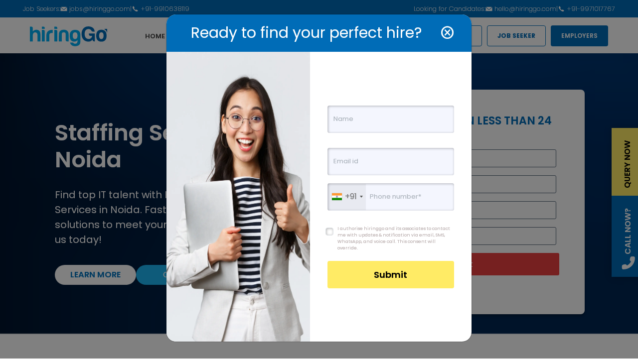

--- FILE ---
content_type: text/html; charset=utf-8
request_url: https://hiringgo.com/services/staffing-services-in-noida
body_size: 28352
content:

<!DOCTYPE html>
 

<html lang="en">
  <head>
    <meta charset="UTF-8" />
    <meta http-equiv="X-UA-Compatible" content="IE=edge" />
    <meta name="viewport" content="width=device-width, initial-scale=1.0" />
    <title>Staffing Services in Noida | Expert Hiring Solutions</title>
    <meta name="description" content="Hire top talent with HiringGo’s staffing services in Noida. We connect you with skilled professionals to meet your business needs quickly and efficiently." />
    <meta name="keywords" content="Staffing Services in Noida, Staffing Agency in Noida, Staffing Company in Noida" />
    <script src="https://code.jquery.com/jquery-3.7.1.min.js"></script>
    <link href="https://cdn.jsdelivr.net/npm/select2@4.1.0-rc.0/dist/css/select2.min.css" rel="stylesheet" />
    <script src="https://cdn.jsdelivr.net/npm/select2@4.1.0-rc.0/dist/js/select2.min.js"></script>
    <script src="https://cdn.jsdelivr.net/npm/sweetalert2@11"></script>

    <link
      rel="icon"
      href="https://hiringgo.com/static/images/favicon.ico"
    />

    <link
      rel="stylesheet"
      href="https://hiringgo.com/static/css/intlTelInput.css"
    />

    <link
      href="https://fonts.googleapis.com/css2?family=Crimson+Text:ital,wght@0,400;0,600;0,700;1,600;1,700&family=Inter:wght@200&family=Lora:ital@0;1&display=swap"
      rel="stylesheet"
    />
    <link
      href="https://fonts.googleapis.com/css2?family=Encode+Sans+Expanded:wght@100;200;300;400;500;600;700;800;900&display=swap"
      rel="stylesheet"
    />
    <link
      href="https://cdn.jsdelivr.net/npm/bootstrap@5.3.0-alpha1/dist/css/bootstrap.min.css"
      rel="stylesheet"
      integrity="sha384-GLhlTQ8iRABdZLl6O3oVMWSktQOp6b7In1Zl3/Jr59b6EGGoI1aFkw7cmDA6j6gD"
      crossorigin="anonymous"
    />

    <meta name="DC.title" content="hiringgo" />

     

    <meta name="robots" content="index, follow" />
    <meta name="googlebot" content="index, follow" />
    <meta name="bingbot" content="index, follow" />
    <meta name="coverage" content="Worldwide" />
    <meta name="country" content="India" />
    <meta name="Revisit-after" content="1 Days" />
    <meta name="Language" content="English" />
    <meta name="Publisher" content="HiringGo" />
    <meta name="YahooSeeker" content="index,follow" />
    <meta name="msnbot" content="index,follow" />
    <meta name="googlebot" content="index,follow" />
    <meta name="allow-search" content="yes" />
    <meta name="slurp" content="noydir" />

    <!-- Schema.org markup for Google+ -->
	 				<meta itemprop="name" content="Staffing Services in Noida">
	 				<meta itemprop="description" content="Find top IT talent with HiringGo's expert Staffing Services in Noida. Fast, flexible, and reliable solutions to meet your business needs. Contact us today!">
	 				<meta itemprop="image" content="https://hiringgo.com/media/media/service/IT_Recruitment_Agency_in_mumbai1_8doCZ4M_KKVkw6G.png">
	 				<!-- Twitter Card data -->
	 				<meta name="twitter:card" content="summary large image">
	 				<meta name="twitter:title" content="Staffing Services in Noida">
	 				<meta name="twitter:description" content="Find top IT talent with HiringGo's expert Staffing Services in Noida. Fast, flexible, and reliable solutions to meet your business needs. Contact us today!">
	 				<meta name="twitter:creator" content="HiringGo">
	 				<meta name="twitter:image" content="https://hiringgo.com/media/media/service/IT_Recruitment_Agency_in_mumbai1_8doCZ4M_KKVkw6G.png">
	 				<!-- Open Graph data -->
	 				<meta property="og:title" content="Staffing Services in Noida" />
	 				<meta property="og:url" content="https://hiringgo.com/services/staffing-services-in-noida/it" />
	 				<meta property="og:image" content="https://hiringgo.com/media/media/service/IT_Recruitment_Agency_in_mumbai1_8doCZ4M_KKVkw6G.png" />
	 				<meta property="og:locale" content="en_US" />
	 				<meta property="og:description" content="Find top IT talent with HiringGo's expert Staffing Services in Noida. Fast, flexible, and reliable solutions to meet your business needs. Contact us today!" />

    <script
      src="//cdn.jsdelivr.net/npm/bootstrap@5.3.0-alpha1/dist/js/bootstrap.bundle.min.js"
      integrity="sha384-w76AqPfDkMBDXo30jS1Sgez6pr3x5MlQ1ZAGC+nuZB+EYdgRZgiwxhTBTkF7CXvN"
      crossorigin="anonymous"
    ></script>

    <link rel="stylesheet" href="/static/CACHE/css/output.b41731be7198.css" type="text/css">

    <link rel="canonical" href="https://hiringgo.com/services/staffing-services-in-noida" />
    <meta
      name="google-site-verification"
      content="Ydup2Ti9MdWHnKWjaStmyQYbJP3ogSRNJajkL-qEBjk"
    />

    <script src="//code.jivosite.com/widget/SaqTzDWYat" async></script>

    <script
      async
      src="//www.googletagmanager.com/gtag/js?id=AW-16492547090"
    ></script>
    <script>
      window.dataLayer = window.dataLayer || [];
      function gtag() {
        dataLayer.push(arguments);
      }
      gtag("js", new Date());

      gtag("config", "AW-16492547090");
    </script>

    <script type="application/ld+json">
      {
        "@context": "https://schema.org",
        "@type": "Organization",
        "name": "HiringGo",
        "alternateName": "hiringgo",
        "url": "https://hiringgo.com/",
        "logo": "https://hiringgo.com/static/images/favicon.ico",
        "sameAs": [
          "https://www.facebook.com/thehiringgo",
          "https://www.instagram.com/hiring_go/",
          "https://www.linkedin.com/company/hiringgorecruit/",
          "https://hiringgo.com/"
        ]
      }
    </script>

    <script type="application/ld+json">
      {
        "@context": "https://schema.org",
        "@type": "LocalBusiness",
        "name": "hiringgo",
        "image": "https://hiringgo.com/static/images/favicon.ico",
        "@id": "https://hiringgo.com/",
        "url": "https://hiringgo.com/",
        "telephone": "9971017767",
        "priceRange": "$",
        "address": "JMD Megapolis, Sohna Road, Gurugram-122018",

       "streetAddress": "Unit No.538, 5th Floor, JMD Megapolis, Sohna Road, Gurugram-122018",
          "addressLocality": "gurgaon",
          "postalCode": "122018",
          "addressCountry": "IN"
        },
        "geo": {
          "@type": "GeoCoordinates",
          "latitude": 28.4194487,
          "longitude": 77.03881559999999
        },
        "openingHoursSpecification": {
          "@type": "OpeningHoursSpecification",
          "dayOfWeek": [
            "Monday",
            "Tuesday",
            "Wednesday",
            "Thursday",
            "Friday"
          ],
          "opens": "10:00",
          "closes": "07:00"
        },
        "department": {
          "@type": "LocalBusiness",
          "name": "hiringgo",
          "image": "https://hiringgo.com/static/images/favicon.ico",
          "telephone": "9971017767"
        }
    </script>
    <script type="application/ld+json">
      {
        "@context": "http://schema.org",
        "@type": "WebSite",
        "name": "HiringGo",
        "url": "https://hiringgo.com",
        "description": "Your go-to platform for job hiring and recruitment.",
        "potentialAction": {
          "@type": "SearchAction",
          "target": {
            "@type": "EntryPoint",
            "urlTemplate": "https://hiringgo.com/search?q={search_term_string}",
            "inLanguage": "en-US",
            "description": "Search for jobs and candidates on HiringGo"
          },
          "query-input": "required name=search_term_string"
        },
        "sameAs": [
          "https://www.facebook.com/thehiringgo",
          "https://www.linkedin.com/company/hiringgorecruit/",
          "https://twitter.com/HiringGo"
        ]
      }
    </script>
    <!-- Google tag (gtag.js) -->
    <script
      async
      src="//www.googletagmanager.com/gtag/js?id=AW-11418737123"
    ></script>
    <script>
      window.dataLayer = window.dataLayer || [];
      function gtag() {
        dataLayer.push(arguments);
      }
      gtag("js", new Date());

      gtag("config", "AW-11418737123");
    </script>

    <!-- google font  -->
    <link rel="preconnect" href="https://fonts.googleapis.com" />
    <link rel="preconnect" href="https://fonts.gstatic.com" crossorigin />
    <link
      href="https://fonts.googleapis.com/css2?family=Poppins:ital,wght@0,100;0,200;0,300;0,400;0,500;0,600;0,700;0,800;0,900;1,100;1,200;1,300;1,400;1,500;1,600;1,700;1,800;1,900&display=swap"
      rel="stylesheet"
    />
    <link
      rel="stylesheet"
      href="https://cdn.jsdelivr.net/npm/bootstrap-icons@1.11.1/font/bootstrap-icons.css"
    />

    <link rel="stylesheet" href="/static/CACHE/css/output.afcb92eb2da8.css" type="text/css">

    <style>
      .citys a {
        padding: 20px;
      }

      body {
        font-family: "Poppins", sans-serif !important;
      }

      .headerBox__N_JgS,
      .container__S60mm {
        background: #006cb7 !important;
      }
      .leaf__CC6JW._bottom__ga8Fu .cssLeaf__qyCUH {
        background-image: none !important;
      }

      nav.navbar.navbar-expand-lg.navbar-dark.d-none.d-lg-block {
        box-shadow: 0px 4px 20px 0px rgba(0, 0, 0, 0.05);
        background: #fff;
        position: fixed;
        width: 100%;
        top: 0;
      }

      #updat {
        margin-left: 18px;
        font-size: 13px;
        padding-top: 10px;
        color: #4747c3;
      }

      .sticky-bottom__list {
        display: flex;
      }

      #bottomScroll {
        position: fixed;
        right: -130px;
        z-index: 999;
        font-weight: 400;
        -webkit-transform: rotate(270deg);
        cursor: pointer;
        margin-bottom: 280px;
      }

      .second-form {
        display: flex;
        flex-direction: row;
        align-items: center;
      }

      .telentimgs {
        display: flex;
        flex-direction: row;
        align-items: center;
        gap: 20px;
        width: 98%;
      }

      .overviewquestions {
        font-size: 30px;
        font-weight: 600;
        font-family: "Poppins";
        color: #1662f6;
      }

      .overviewans {
        font-size: 13px;
        font-family: "Poppins";
        line-height: 20px;
      }

      .telenttexts {
        color: #0e101a;
        line-height: 35px;
      }

      .teadcontainer {
        display: flex;
        flex-direction: row;
        align-items: flex-start;
        gap: 15px;
        width: 40%;
      }

      .container.home-banner--container.h-100.maintein {
        display: flex;
        flex-wrap: wrap;
        justify-content: space-evenly;
        gap: 50px;
        padding: 0;
      }

      section.services-inner.position-relative.arerr {
        background: rgba(246, 246, 246, 0.8);
      }

      .tlpyh {
        font-size: 20px;
        color: #000;
        font-weight: 600;
        padding-bottom: 10px;
      }

      .tlpyt {
        font-size: 15px;
        color: #000;
        line-height: 30px;
      }

      .telentconatiner {
        display: flex;
        width: 97%;
        flex-direction: row;
        justify-content: center;
        margin: 0 auto;
        gap: 200px;
        margin-top: 50px;
      }

      .sticky-bottom__list--item.d-none.d-sm-block {
        border: 2px solid none;
        height: fit-content;
        background: #006cb7;
        font-size: 15px;
        padding: 20px;
        color: #fff;
        padding-left: 15px;
        padding-right: 25px;
      }

      button.sticky-bottom__list--item.enroll-now {
        padding: 20px;
        padding-left: 21px;
        padding-right: 31px;
        font-size: 15px;
        font-weight: bold;
        border: none;
        background: #ffeb65;
        border-radius: 5px;
      }

      a.call-now {
        font-size: 16px;
      }

      button.close {
        text-align: end;
        margin: 10px;
      }

      .modal-body {
        text-align: center;
        margin-top: -25px;
      }

      p.callNow-modal--heading.co_number {
        /* font-size: 15px; */
        font-size: 1.5rem;
        font-weight: bold;
      }

      p.callNow-modal--phone {
        margin-bottom: 12px;
        color: #535b62;
        font-size: 1rem;
      }

      .hover-form {
        width: 100%;
        padding: 35px;
      }

      .hover-forms {
        width: 100%;
        padding: 35px;
      }

      .apply-form {
        width: 100%;
        padding: 35px;
      }

      .form-head {
        font-size: 30px;
        color: white;
        padding: 15px;
      }

      .citys {
        gap: 10px;
        width: 92%;
        margin: 0 auto;
      }

      .text-head {
        background: #ac88f9;
        text-align: center;
      }

      fieldset input {
        box-shadow: inset 1px 1px 5px rgba(0, 0, 0, 0.3);
      }

      .modal-content {
        position: relative;
        display: flex;
        flex-direction: column;
        width: 100%;
        margin: 0 auto;
        pointer-events: auto;
        background-color: #fff;
        background-clip: padding-box;
        border: 1px solid rgba(0, 0, 0, 0.2);
        border-radius: 20px;
        outline: 0;
        overflow: hidden;
      }

      .textes {
        color: #777;

        font-style: normal;
        font-weight: 400;
        line-height: 27px;
      }

      img.servimag {
        width: 100%;
        border-radius: 5px;
      }

      @media (width <=768px) {
        .formimage {
          display: none;
        }

        .sticky-bottom {
          display: block;
        }

        .citys.row {
          gap: 10px;
          width: 87%;
          margin: 0 auto;
          text-align: center;
        }

        /* .citys {
            padding-left: 0;
        } */
        .citys a {
          font-size: 14px;
          padding: 5px;
        }

        .citiesss {
          width: auto;
          border: 2px solid #006cb7;
          border-radius: 10px;
          padding: 10px 15px;
        }

        .form-head {
          font-size: 18px;
        }

        button#cancelbtn {
          top: 3px !important;
          right: -2px !important;
        }
      }

      .gapo h2 {
        align-items: center;
        margin-top: 30px;
      }

      .gapo p img {
        border-radius: 20px;
      }

      section h2::after {
        margin-bottom: 20px;
        margin-top: 5px;
      }

      .citiesss {
        width: auto;
        border: 2px solid #006cb7;
        border-radius: 10px;
        padding: 10px 15px;
      }

      .accordion-button:not(.collapsed) {
        color: #212529 !important;
      }

      @media (width <=768px) {
        span.white-bottRight-ele.move-topBottom {
          display: none;
        }
      }

      .text-head {
        background: #ac88f9;
        text-align: center;
      }

      fieldset input {
        box-shadow: inset 1px 1px 5px rgba(0, 0, 0, 0.3);
      }

      .modal-content {
        position: relative;
        display: flex;
        flex-direction: column;
        width: 100%;
        margin: 0 auto;
        pointer-events: auto;
        background-color: #fff;
        background-clip: padding-box;
        border: 1px solid rgba(0, 0, 0, 0.2);
        border-radius: 20px;
        outline: 0;
        overflow: hidden;
      }

      @media (width <=768px) {
        .formimage {
          display: none;
        }

        fieldset {
          width: 100%;
        }

        .form-head {
          font-size: 18px;
        }

        button#cancelbtn {
          top: 3px !important;
          right: -2px !important;
        }
      }

      #file-input {
        display: none;
      }

      #file-label {
        background-color: #f4f6fe;
        color: #a3a3a3cf;
        padding: 19px 9px;
        border-radius: 3px;
        cursor: pointer;
        width: 100%;
        height: 54px;
        font-size: 13px;
        box-shadow: inset 1px 1px 5px rgba(0, 0, 0, 0.3);
      }

      .form-headd {
        font-size: 25px;
        color: white;
        padding: 15px;
      }

      .sticky-bottomm {
        display: flex;
        flex-direction: column;
        justify-content: center;
        transform: translate(320px, 0);
      }

      .sticky-bottomm a {
        color: #fff;
        background: #006cb7;
        font-size: 20px;
        font-weight: 600;
        text-decoration: none;
        display: flex;
        justify-content: flex-start;
        padding-top: 15px;
        padding-bottom: 15px;

        padding: 10px;
        width: 370px;
        text-align: left;

        transition: 1s;
        transition-property: transform;
        padding-left: 15px;
      }

      .sticky-bottomm a:hover {
        transform: translate(-150px, 0);
        transition: all 0.5s ease-in-out;
      }

      .sticky-bottomm img {
        margin-right: 20px;
        width: 25px;
      }

      .text-head {
        background: #ac88f9;
        text-align: center;
      }

      fieldset input {
        box-shadow: inset 1px 1px 5px rgba(0, 0, 0, 0.3);
      }

      .modal-content {
        position: relative;
        display: flex;
        flex-direction: column;
        width: 100%;
        margin: 0 auto;
        pointer-events: auto;
        background-color: #fff;
        background-clip: padding-box;
        border: 1px solid rgba(0, 0, 0, 0.2);
        border-radius: 20px;
        outline: 0;
        overflow: hidden;
      }

      @media (width <=768px) {
        .formimage {
          display: none;
        }

        fieldset {
          width: 100%;
        }

        .form-head {
          font-size: 18px;
        }

        button#cancelbtn {
          top: 3px !important;
          right: -2px !important;
        }
      }

      #file-input {
        display: none;
      }

      #file-label {
        background-color: #f4f6fe;
        color: #a3a3a3cf;
        padding: 19px 9px;
        border-radius: 3px;
        cursor: pointer;
        width: 100%;
        height: 54px;
        font-size: 13px;
        box-shadow: inset 1px 1px 5px rgba(0, 0, 0, 0.3);
      }

      .form-headd {
        font-size: 25px;
        color: white;
        padding: 15px;
      }

      #bottomScrolll {
        position: fixed;
        z-index: 999;
        font-weight: 400;
        cursor: pointer;
        margin-bottom: 330px;
        right: 0;
      }

      @media (min-width: 300px) and (max-width: 550px) {
        .sticky-bottomm {
          display: block;
        }
      }

      @media (min-width: 600px) {
        .sticky-bottomm {
          display: none;
        }
      }

      .sticky-bottomm {
        position: -webkit-sticky;
        position: sticky;
        bottom: 0;
        z-index: 1020;
      }

      .form-control:focus {
        background-color: transparent;
        box-shadow: none;
        border-color: #fff;
      }

      input[type="number"]::-webkit-outer-spin-button,
      input[type="number"]::-webkit-inner-spin-button {
        -webkit-appearance: none;
        margin: 0;
      }

      #loader-modal {
        display: none;
        position: fixed;
        z-index: 1000;
        left: 0;
        top: 0;
        width: 100%;
        height: 100%;
        overflow: hidden;
        background-color: rgba(0, 0, 0, 0.5) !important;
      }

      #success-modal {
        display: none;
        position: fixed;
        z-index: 1000;
        left: 0;
        top: 0;
        width: 100%;
        height: 100%;
        overflow: hidden;
        background-color: transparent !important;
      }

      #loader-modal .modal-content {
        position: absolute;
        top: 50%;
        left: 50%;
        transform: translate(-50%, -50%);
        text-align: center;
        background-color: transparent;
        display: flex;
        justify-content: center;
        align-items: center;
      }

      #success-modal .modal-content {
        position: absolute;
        top: 30%;
        left: 50%;
        transform: translate(-50%, -50%);
        text-align: center;
        background-color: #ffffff;
        width: 500px;
        height: 240px;
        padding: 50px;
        display: flex;
        justify-content: center;
        align-items: center;
      }

      #success-modal .modal-content .header-note {
        font-size: 25px;
        color: #006cb7;
        font-weight: 600;
      }

      #success-modal .modal-content .text-note {
        font-size: 14px;
        color: #006cb7;
        font-weight: 300;
      }
      #success-modal .modal-content .text-note strong {
        font-weight: 600;
      }

      #success-modal .modal-content .btn-close {
        margin-left: auto;
        top: -15px;
        left: 25px;
        position: relative;
        width: 25px;
        height: 4px;
      }

      #success-modal .okk-btn .btn {
        background-color: #006cb7;
        padding: 3px 50px;
        border-radius: 8px;
        font-size: 16px;
        color: #ffffff;
      }

      @media screen and (max-width: 768px) {
        #success-modal .modal-content {
          width: 350px;
          height: 200px;
          padding: 30px;
        }

        #success-modal .modal-content .header-note {
          font-size: 16px;
        }
        #success-modal .modal-content .text-note {
          font-size: 9px;
        }
        #success-modal .okk-btn .btn {
          font-size: 13px;
        }
      }

      .cssLeaf_dfe2, .cssLeaf__ElQlI {
        background: #007bc6 !important;
        background-image: none !important;
      }
      .headerBox_c585.__mobile_d14e,.headerBox__o_UzN,
      #jvLabelWrap,
      .button_f996,
      .main_b982 .headerBox_c585 {
        background: linear-gradient(95deg, #007bc6 20%, #007bc6 80%) !important;
        background-color: #0050eb !important;
        --jv-label-background: linear-gradient(95deg, #007bc6 20%, #007bc6 80%) !important;
        --jv-label-background-corner: #007bc6 !important;
      }

      .custom-modal {
        border-radius: 16px;
        padding: 10px 5px;
      }

      .modal-options-list {
        list-style: none;
        padding: 0;
        margin: 0;
      }

      .option-item {
        display: flex;
        gap: 15px;
        align-items: center;
        padding: 14px 10px;
        border-radius: 12px;
        transition: all 0.3s ease;
        cursor: pointer;
      }

      .option-item:hover {
        background: #f8f9fa;
        transform: translateY(-2px);
      }

      .icon-circle {
        width: 48px;
        height: 48px;
        border-radius: 50%;
        display: flex;
        align-items: center;
        justify-content: center;
        font-size: 22px;
        color: #fff;
      }

      .icon-circle.seeker {
        background: #25d366; /* WhatsApp green */
      }

      .icon-circle.employer {
        background: #0d6efd; /* Bootstrap blue */
      }

      .option-title {
        font-size: 16px;
        font-weight: 600;
        margin-bottom: 4px;
      }

      .option-btn {
        font-size: 14px;
        font-weight: 500;
        text-decoration: none;
        color: #0d6efd;
      }

      .option-btn:hover {
        text-decoration: underline;
      }
    </style>
  </head>

  <div id="loader-modal" class="modal" style="display: none">
    <div class="modal-content">
      <img
        src="https://hiringgo.com/static/images/loader.gif"
        alt="Loading..."
      />
    </div>
  </div>

  <div id="success-modal" style="display: none">
    <div class="modal-content">
      <button
        type="button"
        class="btn-close"
        onclick="closeModal()"
        style="display: flex"
      ></button>
      <div class="header-note">
        <span>Our team will reach out to you within one hour. </span>
      </div>
      <div class="text-note">
        <p>
          In the meantime, if you are a candidate, kindly send your updated
          resume to <strong>jobs@hiringgo.com.</strong> Thank you.
        </p>
      </div>
      <div class="okk-btn">
        <button class="btn" onclick="closeModal()">OK</button>
      </div>
    </div>
  </div>

  <body>
    <!-- Modal -->
    <div
      class="modal fade"
      id="callModal"
      tabindex="-1"
      aria-labelledby="callModalLabel"
      aria-hidden="true"
    >
      <div class="modal-dialog modal-dialog-centered">
        <div class="modal-content custom-modal">
          <div class="modal-header border-0">
            <h5 class="modal-title fw-bold" id="callModalLabel">
              Choose enquiry type
            </h5>
            <button
              type="button"
              class="btn-close shadow-none"
              data-dismiss="modal"
              aria-label="Close"
            ></button>
          </div>

          <div class="modal-body pt-0 mt-3">
            <ul class="modal-options-list">
              <li class="option-item">
                <div class="icon-circle seeker">
                  <i class="bi bi-person-workspace"></i>
                </div>
                <div>
                  <h6 class="option-title">Are you a Job Seeker?</h6>
                  <a
                    href="https://wa.me/919910638119"
                    target="_blank"
                    class="option-btn"
                  >
                    Chat on WhatsApp
                  </a>
                </div>
              </li>

              <li class="option-item">
                <div class="icon-circle employer">
                  <i class="bi bi-building"></i>
                </div>
                <div>
                  <h6 class="option-title">Are you an Employer?</h6>
                  <a href="tel:+919910638119" class="option-btn"> Call Now </a>
                </div>
              </li>
            </ul>
          </div>
        </div>
      </div>
    </div>

    
<div class="gr_bluee inner-navbar">
    



<style>
    .navbar {
        margin-top: 35px;
    }

    .navbar .container {
        width: 95% !important;
    }

    .nav-item a,
    .active {
        display: flex;
        flex-direction: column;
    }

    .nav-link.actives::after {
        content: '';
        border: 1px solid #00ADF2;
        border-radius: 75px;
    }

    .nav-item a:hover::after {
        content: '';
        border: 1px solid #00ADF2;
        border-radius: 75px;
    }

    .dropdown-menu .dropdown-item:active {
        background-color: rgb(243, 242, 242);
        color: gray;
    }

    .job-seeker button {
        border: 1px solid #006CB7;
        font-size: 12px;
        font-weight: 700;
        color: #006CB7;
        padding: 11px 20px;
        text-transform: uppercase;
    }

    .job-seeker button:active,
    .job-seeker button:focus-visible,
    .job-seeker button:hover {
        background-color: #006CB7 !important;
        border-color: #006CB7 !important;
    }

    .job-seeker .btn:focus {
        box-shadow: none !important;
    }

    .show>.btn-outline-primary.dropdown-toggle {
        color: #fff;
        background-color: #006CB7;
        border-color: #006CB7 !important;
    }

    .job-seeker button::after {
        display: none;
    }

    .job-seeker ul .dropdown-item {
        font-size: 12px !important;
    }

    .dropdown:hover .dropdown-menu {
        display: block;
    }

    .dropdown-menu li:hover {
        background-color: rgb(247, 246, 246);
    }

    .hire-dropdown {
        position: absolute;
        margin-top: 57px;
        background-color: #fff;
        width: 95%;
        left: 2%;
        display: none;
        border-radius: 4px;
        box-shadow: 0px 0px 2px gray;
    }

    .hire-dropdown::before {
        content: "";
        border: 8px solid #fff;
        display: flex;
        left: 50.4%;
        top: -7px;
        position: absolute;
        rotate: 45deg;
        box-shadow: -1px -1px 2px -1px gray;
    }

    .hire-dropdown .container {
        padding: 20px;
    }

    .hire-dropdown ul {
        display: flex;
        flex-wrap: wrap;
        flex-direction: column;
        list-style-type: none;
        gap: 10px 30px;
        height: 230px;
    }

    .hire-dropdown ul li a {
        font-size: 12px;
        color: #000;
        font-weight: 500;
    }

    .hire-dropdown ul li a:hover {
        color: #006CB7;
    }
</style>




 

<style>
  nav.top-navHeader {
    position: fixed;
    background-color: #006cb7;
    width: 100%;
    z-index: 99;
    top: 0;
    height: fit-content;
  }

  .navHeader {
    width: 100%;
  }

  .navHeader .container {
    display: flex;
    justify-content: space-between;
    padding: 8px;
    width: 95% !important;
  }

  .navHeader .container .candi-seekers,
  .navHeader .container .seekers {
    color: #ffffff;
    display: flex;
    gap: 5px;
    align-items: center;
  }

  .navHeader .container .candi-seekers span,
  .navHeader .container .seekers span,
  .navHeader .container .candi-seekers span a,
  .navHeader .container .seekers span a {
    font-weight: 200;
    font-size: 13px;
  }

  .navHeader .container .candi-seekers span img,
  .navHeader .container .seekers span img {
    width: 14px;
  }

  @media (max-width: 768px) {
    nav.top-navHeader {
      height: 30px;
    }
    .navHeader .container .candi-seekers span a,
    .navHeader .container .candi-seekers span,
    .navHeader .container .seekers span a,
    .navHeader .container .seekers span {
      font-size: 6px;
    }

    .navHeader .container {
      padding: 10px 5px;
    }

    .navHeader .container .candi-seekers span img,
    .navHeader .container .seekers span img {
      width: 10px;
    }
  }

  .fwt-500 {
    font-weight: 500;
  }
  .navHeader .container span a:hover {
    color: #fff;
  }
</style>



<nav class="top-navHeader">
  <div class="navHeader">
    <div class="container">
      <div class="seekers">
        <span>Job Seekers:</span>
        <span class="fwt-500">
          <img src="/static/images/email-white.png" alt="email" />
          <a href="mailto:jobs@hiringgo.com"> jobs@hiringgo.com </a>
        </span>
        <span>|</span>
        <span class="fwt-500">
          <img src="/static/images/Phone2.png" alt="phone" />
          <a href="tel:+919910638119">+91-9910638119 </a></span
        >
      </div>
      <div class="candi-seekers"> 
        <span>Looking for Candidates:</span>
        <span class="fwt-500"
          ><img src="/static/images/email-white.png" alt="email" />
          <a href="mailto:hello@hiringgo.com"> hello@hiringgo.com </a>
        </span>
        <span>|</span>
        <span class="fwt-500">
          <img src="/static/images/Phone2.png" alt="phone" />
          <a href="tel:+919971017767">+91-9971017767</a>
        </span>
      </div>
    </div>
  </div>
</nav>

<nav class="navbar navbar-expand-lg navbar-dark d-none d-lg-block">
    <div class="container">
        <a class="navbar-brand" href="/">
            <img src="/static/images/newLogo.svg" style="background-repeat: no-repeat;" width="300" height="77"
                alt="HiringGo Logo">
        </a>

        <div class="navbar-collapse">
            <ul class="navbar-nav mr-auto pl-3" id="navbar-nav">
                <li class="nav-item">
                    <a class="nav-link" href="/">Home <span class="sr-only">(current)</span></a>
                </li>
                <li class="nav-item">
                    <a class="nav-link" href="/about-us/">About</a>
                </li>
                <li class="nav-item">
                    <a href="/services/" class="nav-link">Services</a>
                </li>
                <li class="nav-item">
                    <a href="/blogs/" class="nav-link">Blog</a>
                </li>
                <li class="nav-item">
                    <a href="/contact-us/" class="nav-link">Contact</a>
                </li>
                <li class="nav-item hire" id="hire-link">
                    <a class="nav-link">Hire</a>
                </li>
                <div class="hire-dropdown" id="hire-dropdown">
                    <div class="container">
                        <ul>
                            
                            <li> <a href="/hire-mobile-app-developer"> Hire Mobile App Developer</a> </li>
                            
                            <li> <a href="/hire-iphone-app-developer"> Hire iPhone App Developers</a> </li>
                            
                            <li> <a href="/hire-android-app-developers"> Hire Android App Developers</a> </li>
                            
                            <li> <a href="/hire-cross-platform-app-developers"> Hire Cross-Platform App Developers</a> </li>
                            
                            <li> <a href="/hire-react-native-app-developers"> Hire React Native App Developers</a> </li>
                            
                            <li> <a href="/hire-devops-engineers"> Hire DevOps Engineers</a> </li>
                            
                            <li> <a href="/hire-azure-cloud-engineers"> Hire Azure Cloud Engineers</a> </li>
                            
                            <li> <a href="/hire-data-engineers"> Hire Data Engineers</a> </li>
                            
                            <li> <a href="/hire-python-developers"> Hire Python Developers</a> </li>
                            
                            <li> <a href="/hire-java-developers"> Hire Java Developers</a> </li>
                            
                            <li> <a href="/dot-net-developers"> Hire Dot Net Developers</a> </li>
                            
                            <li> <a href="/hire-html5-developers"> Hire HTML5 Developers</a> </li>
                            
                            <li> <a href="/hire-php-developer"> Hire PHP Developer</a> </li>
                            
                            <li> <a href="/full-stack-developer"> Hire Full Stack Developer</a> </li>
                            
                            <li> <a href="/hire-software-developers"> Hire Software Developers</a> </li>
                            
                            <li> <a href="/hire-linux-developers"> Hire Linux Developers</a> </li>
                            
                            <li> <a href="/hire-drupal-developers"> Hire Drupal Developers</a> </li>
                            
                            <li> <a href="/hire-django-developers"> Hire Django Developers</a> </li>
                            
                            <li> <a href="/hire-joomla-developers"> Hire Joomla Developers</a> </li>
                            
                            <li> <a href="/hire-dedicated-ui-ux-designers"> Hire Dedicated UI/UX Designers</a> </li>
                            
                            <li> <a href="/hire-dedicated-web-designers"> Hire Dedicated Web Designers</a> </li>
                            
                            <li> <a href="/hire-dedicated-web-project-manager"> Hire Dedicated Web Project Manager</a> </li>
                            
                            <li> <a href="/hire-dedicated-business-analysts"> Hire Dedicated Business Analysts</a> </li>
                            
                            <li> <a href="/hire-dedicated-qa-tester"> Hire Dedicated QA Tester</a> </li>
                            
                            <li> <a href="/hire-blockchain-developers"> Hire Blockchain Developers</a> </li>
                            
                            <li> <a href="/hire-kotlin-app-developers"> Hire Kotlin App Developers</a> </li>
                            
                            <li> <a href="/hire-node-js-developers"> Hire Node JS Developers</a> </li>
                            
                            <li> <a href="/hire-game-developers"> Hire Game Developers</a> </li>
                            
                            <li> <a href="/hire-wordpress-developers"> Hire Wordpress Developers</a> </li>
                            
                            <li> <a href="/hire-magento-developers"> Hire Magento Developers</a> </li>
                            
                            <li> <a href="/hire-ecommerce-developers"> Hire ECommerce Developers</a> </li>
                            
                            <li> <a href="/hire-ruby-on-rails-developers"> Hire Ruby on Rails Developers</a> </li>
                            
                            <li> <a href="/hire-cyber-security-specialist"> Hire Cyber Security Specialist</a> </li>
                            
                            <li> <a href="/hire-data-scientist"> Hire Data Scientist</a> </li>
                            
                            <li> <a href="/hire-cloud-computing-specialist"> Hire Cloud Computing Specialist</a> </li>
                            
                            <li> <a href="/hire-aws-engineer"> Hire AWS Engineer</a> </li>
                            
                            <li> <a href="/hire-ai-ml-developer"> Hire AI/ML Developer</a> </li>
                            
                            <li> <a href="/hire-gcp-engineer"> Hire GCP Engineer</a> </li>
                            
                            <li> <a href="/hire-azure-developers"> Hire Azure developers</a> </li>
                            
                            <li> <a href="/hire-data-engineers-in-india"> Hire Data Engineers in india</a> </li>
                            
                            <li> <a href="/hire-mobile-app-developer-in-india"> Hire Mobile App Developer in India</a> </li>
                            
                            <li> <a href="/hire-iphone-app-developers-in-india"> Hire iPhone App Developers in India</a> </li>
                            
                            <li> <a href="/hire-react-native-app-developers-in-india"> Hire React Native App Developers in India</a> </li>
                            
                            <li> <a href="/hire-java-developers-in-india"> Hire Java Developers</a> </li>
                            
                            <li> <a href="/hire-software-developers-in-india"> Hire Software Developers in India</a> </li>
                            
                            <li> <a href="/hire-linux-developers-in-india"> Hire Linu x Developers in india</a> </li>
                            
                            <li> <a href="/hire-dot-net-developers-in-india"> Hire Dot Net Developers in India</a> </li>
                            
                            <li> <a href="/hire-dedicated-ui-ux-designers-in-india"> Hire Dedicated UI/UX Designers in india</a> </li>
                            
                            <li> <a href="/hire-full-stack-developer-in-india"> Hire Full Stack Developer in India</a> </li>
                            
                            <li> <a href="/hire-android-app-developers-in-india"> Hire Android App Developers in India</a> </li>
                            
                            <li> <a href="/hire-dedicated-web-designers-in-india"> Hire Dedicated Web Designers in India</a> </li>
                            
                        </ul>
                    </div>
                </div>

            </ul>

            <script>
                const hire = document.getElementById('hire-link')
                const dropdownHire = document.getElementById('hire-dropdown')

                hire.addEventListener('mouseenter', function () {
                    dropdownHire.style.display = 'block'
                })

                hire.addEventListener('click', function () {
                    dropdownHire.style.display = 'block'
                })

                dropdownHire.addEventListener('mouseenter', function () {
                    dropdownHire.style.display = 'block'
                })

                dropdownHire.addEventListener('mouseleave', function () {
                    dropdownHire.style.display = 'none'
                })

            </script>

            <div class="login-register" style="display: flex; align-items: center;">
                <div class="dropdown job-seeker" style="display: flex; align-items: center;margin-right: 10px; ">
                    <!-- AnonymousUser -->
                    

                    <button class="btn btn-outline-primary dropdown-toggle" type="button" data-bs-toggle="dropdown"
                        style="font-size: 12px;" aria-expanded="false">
                        COLLABORATE WITH US
                    </button>

                    
                    <ul class="dropdown-menu" style="gap: 10px;">
                        <li><a class="dropdown-item" href="/home/vendor-empanelment">Vendor Empanelment</a></li>
                        <li><a class="dropdown-item" href="/home/campus-placement">Campus Placement</a></li>
                    </ul>
                </div>
            </div>
            <div class="login-register" style="display: flex; align-items: center;">
                <div class="dropdown job-seeker" style="display: flex; align-items: center; ">
                    <!-- AnonymousUser -->
                    
                    <button class="btn btn-outline-primary dropdown-toggle" type="button" data-bs-toggle="dropdown"
                        style="font-size: 12px;" aria-expanded="false">
                        Job Seeker
                    </button>

                    
                    <ul class="dropdown-menu" style="gap: 10px;">
                        <li> <a class="dropdown-item" href="#" data-toggle="modal" data-target="#callModal"> Call +919910638119</a></li>
                        <li>
                            
                            <a class="dropdown-item" href="/home/login/">
                                Log In / Sign Up
                            </a>
                            
                        </li>
                        <li><a class="dropdown-item" href="/jobs/">Search For A Job</a></li>
                        
                        <li><a class="dropdown-item" href="/home/upload-details">Upload Your Resume</a></li>
                        
                    </ul>
                </div>
                <a class="btn btn-gr-primary" style="color:#fff; background: #006CB7; font-size: 12px;
                    margin-left: 10px; box-shadow: none;" data-toggle="modal" data-target="#query-now">Employers</a>
            </div>
        </div>
    </div>
</nav>



<!-- Google tag (gtag.js) -->
<script async src="//www.googletagmanager.com/gtag/js?id=G-Z9HN2ZM5DB"></script>
<script>
    window.dataLayer = window.dataLayer || [];
    function gtag() { dataLayer.push(arguments); }
    gtag('js', new Date());

    gtag('config', 'G-Z9HN2ZM5DB');
</script>

<script>

    document.addEventListener("DOMContentLoaded", function () {
        const navLinks = document.querySelectorAll(".nav-link");

        const setActiveLink = () => {
            const currentUrl = window.location.pathname;
            const currentSegment = currentUrl.split('/')[1];
            navLinks.forEach(link => {
                const linkUrl = link.getAttribute("href");
                if (linkUrl && linkUrl.split('/')[1] == currentSegment) {
                    link.classList.add("actives");
                } else {
                    link.classList.remove("actives");
                }
            });
        };

        setActiveLink();

        navLinks.forEach(link => {
            link.addEventListener("click", function (event) {
                this.focus();
                navLinks.forEach(link => link.classList.remove("actives"));
                this.classList.add("actives");
            });
        });
    });



</script>
    <style>
  .nav-link a,
  .active {
    display: flex;
    flex-direction: column;
    width: fit-content;
  }

  .nav-link a.active::after {
    content: "";
    border: 1px solid #00adf2;
    border-radius: 75px;
  }

  .nav-link a:hover::after {
    content: "";
    border: 1px solid #00adf2;
    border-radius: 75px;
  }
  .nav-link.active::after {
    display: none;
  }

  @media (max-width: 991px) {
    .mHeader {
      top: 30px;
    }
  }
</style>

  

<style>
  nav.top-navHeader {
    position: fixed;
    background-color: #006cb7;
    width: 100%;
    z-index: 99;
    top: 0;
    height: fit-content;
  }

  .navHeader {
    width: 100%;
  }

  .navHeader .container {
    display: flex;
    justify-content: space-between;
    padding: 8px;
    width: 95% !important;
  }

  .navHeader .container .candi-seekers,
  .navHeader .container .seekers {
    color: #ffffff;
    display: flex;
    gap: 5px;
    align-items: center;
  }

  .navHeader .container .candi-seekers span,
  .navHeader .container .seekers span,
  .navHeader .container .candi-seekers span a,
  .navHeader .container .seekers span a {
    font-weight: 200;
    font-size: 13px;
  }

  .navHeader .container .candi-seekers span img,
  .navHeader .container .seekers span img {
    width: 14px;
  }

  @media (max-width: 768px) {
    nav.top-navHeader {
      height: 30px;
    }
    .navHeader .container .candi-seekers span a,
    .navHeader .container .candi-seekers span,
    .navHeader .container .seekers span a,
    .navHeader .container .seekers span {
      font-size: 6px;
    }

    .navHeader .container {
      padding: 10px 5px;
    }

    .navHeader .container .candi-seekers span img,
    .navHeader .container .seekers span img {
      width: 10px;
    }
  }

  .fwt-500 {
    font-weight: 500;
  }
  .navHeader .container span a:hover {
    color: #fff;
  }
</style>



<nav class="top-navHeader">
  <div class="navHeader">
    <div class="container">
      <div class="seekers">
        <span>Job Seekers:</span>
        <span class="fwt-500">
          <img src="/static/images/email-white.png" alt="email" />
          <a href="mailto:jobs@hiringgo.com"> jobs@hiringgo.com </a>
        </span>
        <span>|</span>
        <span class="fwt-500">
          <img src="/static/images/Phone2.png" alt="phone" />
          <a href="tel:+919910638119">+91-9910638119 </a></span
        >
      </div>
      <div class="candi-seekers"> 
        <span>Looking for Candidates:</span>
        <span class="fwt-500"
          ><img src="/static/images/email-white.png" alt="email" />
          <a href="mailto:hello@hiringgo.com"> hello@hiringgo.com </a>
        </span>
        <span>|</span>
        <span class="fwt-500">
          <img src="/static/images/Phone2.png" alt="phone" />
          <a href="tel:+919971017767">+91-9971017767</a>
        </span>
      </div>
    </div>
  </div>
</nav>

<div class="d-block d-md-block d-lg-none">
  <div class="mHeader gr_bluee">
    <div class="mHeader__left">
      <div class="mHeader__left--barMenu" id="bar-menu">
        <span></span>
        <span></span>
        <span class="mb-0"></span>
      </div>
      <a href="/">
        <span class="mHeader__left--logo">
          <img
            src="/static/images/newLogo.svg"
            class="img-fluid"
            alt="HiringGo Logo"
          />
        </span>
      </a>
    </div>
  </div>
</div>

<div class="sidebar">
  <div
    class="sidebar__category"
    style="max-height: 100vh; overflow-x: hidden; overflow-y: auto"
  >
    <div class="close mr-2 mt-2" id="close-sidebar">x</div>
    <div class="sidebar__category__loginWrap mb-0">
      <div class="sidebar__category__loginWrap--container">
        <div>
          <p class="mb-2">
            Welcome  Guest
          </p>
          
          <div>
            <a class="btn btn-outline-white mr-2 px-4" href="/home/login"
              >Login</a
            >
            <a class="btn btn-outline-white px-4" href="/home/signup"
              >Register</a
            >
          </div>
          
        </div>
      </div>
    </div>

    <div class="sidebar__category--container">
      <ul class="main-menu">
        <li class="nav-link"><a href="/">Home</a></li>
        <li class="nav-link"><a href="/about-us">About</a></li>
        <li class="nav-link"><a href="/services/">Services</a></li>
        <li class="nav-link"><a href="/jobs/">Jobs</a></li>
        <li class="nav-link"><a href="/blogs/">Blog</a></li>
        <li class="nav-link"><a href="/contact-us">Contact</a></li>
        <li class="nav-link">
          <a
            href="javascript:void(0)"
            data-bs-toggle="collapse"
            data-bs-target="#hiredropdown"
            aria-expanded="false"
          >
            Hire
          </a>
        </li>
        <div class="row">
          <div class="col">
            <div class="collapse multi-collapse" id="hiredropdown">
              <div class="card card-body p-0" style="border: none">
                <ul style="list-style: none">
                  
                  <li>
                    <a
                      class="dropdown-item"
                      href="/hire-mobile-app-developer"
                      style="font-size: 12px"
                      >Hire Mobile App Developer</a
                    >
                  </li>
                  
                  <li>
                    <a
                      class="dropdown-item"
                      href="/hire-iphone-app-developer"
                      style="font-size: 12px"
                      >Hire iPhone App Developers</a
                    >
                  </li>
                  
                  <li>
                    <a
                      class="dropdown-item"
                      href="/hire-android-app-developers"
                      style="font-size: 12px"
                      >Hire Android App Developers</a
                    >
                  </li>
                  
                  <li>
                    <a
                      class="dropdown-item"
                      href="/hire-cross-platform-app-developers"
                      style="font-size: 12px"
                      >Hire Cross-Platform App Developers</a
                    >
                  </li>
                  
                  <li>
                    <a
                      class="dropdown-item"
                      href="/hire-react-native-app-developers"
                      style="font-size: 12px"
                      >Hire React Native App Developers</a
                    >
                  </li>
                  
                  <li>
                    <a
                      class="dropdown-item"
                      href="/hire-devops-engineers"
                      style="font-size: 12px"
                      >Hire DevOps Engineers</a
                    >
                  </li>
                  
                  <li>
                    <a
                      class="dropdown-item"
                      href="/hire-azure-cloud-engineers"
                      style="font-size: 12px"
                      >Hire Azure Cloud Engineers</a
                    >
                  </li>
                  
                  <li>
                    <a
                      class="dropdown-item"
                      href="/hire-data-engineers"
                      style="font-size: 12px"
                      >Hire Data Engineers</a
                    >
                  </li>
                  
                  <li>
                    <a
                      class="dropdown-item"
                      href="/hire-python-developers"
                      style="font-size: 12px"
                      >Hire Python Developers</a
                    >
                  </li>
                  
                  <li>
                    <a
                      class="dropdown-item"
                      href="/hire-java-developers"
                      style="font-size: 12px"
                      >Hire Java Developers</a
                    >
                  </li>
                  
                  <li>
                    <a
                      class="dropdown-item"
                      href="/dot-net-developers"
                      style="font-size: 12px"
                      >Hire Dot Net Developers</a
                    >
                  </li>
                  
                  <li>
                    <a
                      class="dropdown-item"
                      href="/hire-html5-developers"
                      style="font-size: 12px"
                      >Hire HTML5 Developers</a
                    >
                  </li>
                  
                  <li>
                    <a
                      class="dropdown-item"
                      href="/hire-php-developer"
                      style="font-size: 12px"
                      >Hire PHP Developer</a
                    >
                  </li>
                  
                  <li>
                    <a
                      class="dropdown-item"
                      href="/full-stack-developer"
                      style="font-size: 12px"
                      >Hire Full Stack Developer</a
                    >
                  </li>
                  
                  <li>
                    <a
                      class="dropdown-item"
                      href="/hire-software-developers"
                      style="font-size: 12px"
                      >Hire Software Developers</a
                    >
                  </li>
                  
                  <li>
                    <a
                      class="dropdown-item"
                      href="/hire-linux-developers"
                      style="font-size: 12px"
                      >Hire Linux Developers</a
                    >
                  </li>
                  
                  <li>
                    <a
                      class="dropdown-item"
                      href="/hire-drupal-developers"
                      style="font-size: 12px"
                      >Hire Drupal Developers</a
                    >
                  </li>
                  
                  <li>
                    <a
                      class="dropdown-item"
                      href="/hire-django-developers"
                      style="font-size: 12px"
                      >Hire Django Developers</a
                    >
                  </li>
                  
                  <li>
                    <a
                      class="dropdown-item"
                      href="/hire-joomla-developers"
                      style="font-size: 12px"
                      >Hire Joomla Developers</a
                    >
                  </li>
                  
                  <li>
                    <a
                      class="dropdown-item"
                      href="/hire-dedicated-ui-ux-designers"
                      style="font-size: 12px"
                      >Hire Dedicated UI/UX Designers</a
                    >
                  </li>
                  
                  <li>
                    <a
                      class="dropdown-item"
                      href="/hire-dedicated-web-designers"
                      style="font-size: 12px"
                      >Hire Dedicated Web Designers</a
                    >
                  </li>
                  
                  <li>
                    <a
                      class="dropdown-item"
                      href="/hire-dedicated-web-project-manager"
                      style="font-size: 12px"
                      >Hire Dedicated Web Project Manager</a
                    >
                  </li>
                  
                  <li>
                    <a
                      class="dropdown-item"
                      href="/hire-dedicated-business-analysts"
                      style="font-size: 12px"
                      >Hire Dedicated Business Analysts</a
                    >
                  </li>
                  
                  <li>
                    <a
                      class="dropdown-item"
                      href="/hire-dedicated-qa-tester"
                      style="font-size: 12px"
                      >Hire Dedicated QA Tester</a
                    >
                  </li>
                  
                  <li>
                    <a
                      class="dropdown-item"
                      href="/hire-blockchain-developers"
                      style="font-size: 12px"
                      >Hire Blockchain Developers</a
                    >
                  </li>
                  
                  <li>
                    <a
                      class="dropdown-item"
                      href="/hire-kotlin-app-developers"
                      style="font-size: 12px"
                      >Hire Kotlin App Developers</a
                    >
                  </li>
                  
                  <li>
                    <a
                      class="dropdown-item"
                      href="/hire-node-js-developers"
                      style="font-size: 12px"
                      >Hire Node JS Developers</a
                    >
                  </li>
                  
                  <li>
                    <a
                      class="dropdown-item"
                      href="/hire-game-developers"
                      style="font-size: 12px"
                      >Hire Game Developers</a
                    >
                  </li>
                  
                  <li>
                    <a
                      class="dropdown-item"
                      href="/hire-wordpress-developers"
                      style="font-size: 12px"
                      >Hire Wordpress Developers</a
                    >
                  </li>
                  
                  <li>
                    <a
                      class="dropdown-item"
                      href="/hire-magento-developers"
                      style="font-size: 12px"
                      >Hire Magento Developers</a
                    >
                  </li>
                  
                  <li>
                    <a
                      class="dropdown-item"
                      href="/hire-ecommerce-developers"
                      style="font-size: 12px"
                      >Hire ECommerce Developers</a
                    >
                  </li>
                  
                  <li>
                    <a
                      class="dropdown-item"
                      href="/hire-ruby-on-rails-developers"
                      style="font-size: 12px"
                      >Hire Ruby on Rails Developers</a
                    >
                  </li>
                  
                  <li>
                    <a
                      class="dropdown-item"
                      href="/hire-cyber-security-specialist"
                      style="font-size: 12px"
                      >Hire Cyber Security Specialist</a
                    >
                  </li>
                  
                  <li>
                    <a
                      class="dropdown-item"
                      href="/hire-data-scientist"
                      style="font-size: 12px"
                      >Hire Data Scientist</a
                    >
                  </li>
                  
                  <li>
                    <a
                      class="dropdown-item"
                      href="/hire-cloud-computing-specialist"
                      style="font-size: 12px"
                      >Hire Cloud Computing Specialist</a
                    >
                  </li>
                  
                  <li>
                    <a
                      class="dropdown-item"
                      href="/hire-aws-engineer"
                      style="font-size: 12px"
                      >Hire AWS Engineer</a
                    >
                  </li>
                  
                  <li>
                    <a
                      class="dropdown-item"
                      href="/hire-ai-ml-developer"
                      style="font-size: 12px"
                      >Hire AI/ML Developer</a
                    >
                  </li>
                  
                  <li>
                    <a
                      class="dropdown-item"
                      href="/hire-gcp-engineer"
                      style="font-size: 12px"
                      >Hire GCP Engineer</a
                    >
                  </li>
                  
                  <li>
                    <a
                      class="dropdown-item"
                      href="/hire-azure-developers"
                      style="font-size: 12px"
                      >Hire Azure developers</a
                    >
                  </li>
                  
                  <li>
                    <a
                      class="dropdown-item"
                      href="/hire-data-engineers-in-india"
                      style="font-size: 12px"
                      >Hire Data Engineers in india</a
                    >
                  </li>
                  
                  <li>
                    <a
                      class="dropdown-item"
                      href="/hire-mobile-app-developer-in-india"
                      style="font-size: 12px"
                      >Hire Mobile App Developer in India</a
                    >
                  </li>
                  
                  <li>
                    <a
                      class="dropdown-item"
                      href="/hire-iphone-app-developers-in-india"
                      style="font-size: 12px"
                      >Hire iPhone App Developers in India</a
                    >
                  </li>
                  
                  <li>
                    <a
                      class="dropdown-item"
                      href="/hire-react-native-app-developers-in-india"
                      style="font-size: 12px"
                      >Hire React Native App Developers in India</a
                    >
                  </li>
                  
                  <li>
                    <a
                      class="dropdown-item"
                      href="/hire-java-developers-in-india"
                      style="font-size: 12px"
                      >Hire Java Developers</a
                    >
                  </li>
                  
                  <li>
                    <a
                      class="dropdown-item"
                      href="/hire-software-developers-in-india"
                      style="font-size: 12px"
                      >Hire Software Developers in India</a
                    >
                  </li>
                  
                  <li>
                    <a
                      class="dropdown-item"
                      href="/hire-linux-developers-in-india"
                      style="font-size: 12px"
                      >Hire Linu x Developers in india</a
                    >
                  </li>
                  
                  <li>
                    <a
                      class="dropdown-item"
                      href="/hire-dot-net-developers-in-india"
                      style="font-size: 12px"
                      >Hire Dot Net Developers in India</a
                    >
                  </li>
                  
                  <li>
                    <a
                      class="dropdown-item"
                      href="/hire-dedicated-ui-ux-designers-in-india"
                      style="font-size: 12px"
                      >Hire Dedicated UI/UX Designers in india</a
                    >
                  </li>
                  
                  <li>
                    <a
                      class="dropdown-item"
                      href="/hire-full-stack-developer-in-india"
                      style="font-size: 12px"
                      >Hire Full Stack Developer in India</a
                    >
                  </li>
                  
                  <li>
                    <a
                      class="dropdown-item"
                      href="/hire-android-app-developers-in-india"
                      style="font-size: 12px"
                      >Hire Android App Developers in India</a
                    >
                  </li>
                  
                  <li>
                    <a
                      class="dropdown-item"
                      href="/hire-dedicated-web-designers-in-india"
                      style="font-size: 12px"
                      >Hire Dedicated Web Designers in India</a
                    >
                  </li>
                  
                </ul>
              </div>
            </div>
          </div>
        </div>

        <li class="nav-link">
          <a data-toggle="modal" data-target="#query-now">Employers</a>
        </li>
        <li class="nav-link"><a href="/jobs/">Search For A Job</a></li>
        <li class="nav-link">
          <a href="/home/register">Upload Your Resume</a>
        </li>
        <li class="nav-link">
          <a href="/home/campus-placement">Campus Placement</a>
        </li>
        <li class="nav-link">
          <a href="/home/vendor-empanelment">Vendor Empanelment</a>
        </li>
      </ul>
    </div>

    <div class="team">
      <div class="smo smo-blue justify-content-start pl-3">
        <span>
          <a href="https://www.facebook.com/thehiringgo">
            <i class="sprite icon-facebook"></i>
          </a>
        </span>
        <span>
          <a href="https://twitter.com/HiringGo">
            <i class="sprite icon-twitter"></i>
          </a>
        </span>
        <span>
          <a href="https://www.linkedin.com/company/90957545/admin/">
            <i class="sprite icon-linkedin"></i>
          </a>
        </span>
        <span>
          <a href="https://www.instagram.com/hiring_go/">
            <i class="sprite icon-instagram"></i>
          </a>
        </span>
      </div>
    </div>

    
  </div>
</div>
<!-- Side bar-->

<script>
  document.addEventListener("DOMContentLoaded", function () {
    const navLinks = document.querySelectorAll(".nav-link a:not([data-bs-toggle])");

     const sidebar = document.querySelector(".sidebar");

    if (sidebar) {
        sidebar.addEventListener("click", function (e) {
            e.stopPropagation();
        });
    }

    // Function to check if a link is active based on its href attribute
    const setActiveLink = () => {
      const currentUrl = window.location.pathname;
      const currentSegment = currentUrl;

      navLinks.forEach((link) => {
        const linkUrl = link.getAttribute("href");

        if (linkUrl && linkUrl === currentSegment) {
          link.classList.add("active");
        } else {
          link.classList.remove("active");
        }
      });
    };

    // Add active class on page load
    setActiveLink();

    // Add click event listeners to the links
    navLinks.forEach((link) => {
      link.addEventListener("click", function (event) {
        const toggleType = this.getAttribute("data-bs-toggle");

        // If this link is meant to toggle UI (collapse / dropdown)
        if (toggleType === "collapse" || toggleType === "dropdown") {
          event.preventDefault();
          event.stopPropagation();
          return;
        }

        navLinks.forEach((l) => l.classList.remove("active"));
        this.classList.add("active");
      });
    });
  });
</script>

</div>


<script type="application/ld+json">
    {
      
      "@context": "http://schema.org",
      "@type": "Product",
      "name": "Staffing Services in Noida",
      
      "image": "https://hiringgo.com/media/service/recruitment_EfVaqlD_WJWIbDu.png",
      
      "description": "Find top IT talent with HiringGo&#x27;s expert Staffing Services in Noida. Fast, flexible, and reliable solutions to meet your business needs. Contact us today!",
      "url": "https://hiringgo.com/services/staffing-services-in-noida",
      "brand": {
        "@type": "Brand",
        "name": "Hiringgo",
        "logo": "https://hiringgo.com/static/images/logo.png"
      },
      "aggregateRating": {
        "@type": "AggregateRating",
        "ratingValue": "4.8",
        "bestRating": "5",
        "worstRating": "1",
        "ratingCount": "24456"
      }
      
    }
    </script>

<section class="services-inner position-relative bnnerbgimg">
    <div>
        <div class="container home-banner--container h-100 px-0" style="width: 100%;">
            <div class="anupam-col-inner">
                <h1 class="headpupu">Staffing Services in Noida
                </h1>
                <p class="texttech">Find top IT talent with HiringGo&#x27;s expert Staffing Services in Noida. Fast, flexible, and reliable solutions to meet your business needs. Contact us today!</p>
                
                  <div class="logocall d-flex d-md-flex d-lg-flex">
                    <button class="btn nonolearn" data-toggle="modal" data-target="#query-now">Learn more</button>
                    <a href="#" data-toggle="modal" data-target="#callModal">
                      <button>
                        <span class="fa_shak">
                          <img src="/static/images/call-us.png" width="40" height="40" alt="call us">
                        </span>
                        Call Now +91-9971017767
                      </button>
                    </a>
                  </div>
                
            </div>
            <div class="d-flex landing-form-block">
                <div class="rightlanding">
                    <form method="POST" class="techsolutionform4">
                        <input type="hidden" name="csrfmiddlewaretoken" value="eI5Y4UeloKpshYh5hrFCzxtHRZ1b6FBt5DMzc5e2H6pXjnBuZ4kyMrrKLm8UmLZg">
                        <div class="header">
                            Hire a Developer in less than 24 hours
                        </div>

                        <div class="ladnginhm" style="display: flex;flex-direction: column;gap: 0;">
                            <div class="row" style="width: 100%;">
                                <div class="col-12 mb-3">
                                    <input type="text" class="w-100" name="fullname" id="" placeholder="NAME*" required>
                                </div>
                                <div class="col-12 mb-3">
                                    <div class="c_code18" style="width: 100%; ">
                                        <div class="selected-option" style="width: 100%;
                                            display: flex;
                                            justify-content: center;
                                            align-items: center;">
                                            <input type="number" class="form-control"
                                                dataAttribute="mobile_home_page" id="mobile18" name="mobile"
                                                placeholder="PHONE NUMBER*"
                                                style="width: 100%; font-size: 12px; padding-left: 0;" required>
                                            <div id="validation_message3" style="color: red;"></div>
                                        </div>
                                    </div>
                                </div>
                                <div class="col-12 mb-3">
                                    <input type="email" class="w-100" name="email" id="" placeholder="OFFICIAL EMAIL*">
                                 </div>
                                <div class="col-12 mb-3">
                                    <input type="text" class="w-100" name="comment" id="" placeholder="TECHNOLOGY">
                                </div>
                            </div>
                        </div>
                        <input type="text" class="form-control" hidden id="page_ms2" name="page_ms2">
                        <button onclick="submitcont('techsolutionform4','c_code18')" class="landing-btn"
                            message="success_message2">Submit</button>
                        <div class="error-message mb-2" style="color:red; height: 20px;"></div>
                    </form>
                </div>
            </div>

        </div>
    </div>
</section>



<section class="service-second-section">
    <div class="container">
      <div class="right-section">
          <h2>Discover the HiringGo Advantage</h2>

<p>At HiringGo, we understand that the backbone of a thriving organization is its workforce. Our Staffing Services in Noida are meticulously designed to provide your business with the right talent to excel in a competitive landscape.</p>

<p>Picture having a dedicated partner focused on sourcing exceptional candidates tailored to your needs. As a leading Staffing Company in Noida, HiringGo specializes in connecting businesses with qualified individuals who can enhance productivity and drive success. Our experienced team collaborates closely with you to understand your unique requirements, delivering customized staffing solutions.<br />
&nbsp;</p>
          <div class="get-touch justify-content-start">
            <span class="ps-0" data-toggle="modal" data-target="#query-now"> Get in touch <img src="/static/images/Arrow%203.png" alt="arrow icon"></span>
          </div>
      </div>
      <div class="left-section">
        <img src="/media/media/service/staffing_service1_tSJPgRF.png" alt="it service image">
      </div>
    </div>
  </section>
  
  



<section class="service-third-section-two">
    <div class="container">
        <div class="description">
            <h2>Why Opt for HiringGo&#39;s <span style="color:#3498db;">Staffing Services in Noida?</span></h2>

<p>Choosing the right Staffing Agency in Noida is vital for your organization&rsquo;s growth. Here&rsquo;s what sets HiringGo apart:</p>

<ul>
	<li><strong>Extensive Sector Expertise:-</strong> Our comprehensive understanding of various industries enables us to find candidates who align with your company&rsquo;s culture and operational needs. Whether you need administrative support, technical roles, or leadership positions, we have the expertise to meet your diverse staffing challenges.</li>
</ul>

<ul>
	<li><strong>Customized Recruitment Solutions:-</strong> At HiringGo, we recognize that every business has its own objectives. Our personalized approach allows us to create tailored staffing strategies that align with your specific goals, ensuring you receive candidates who are a perfect fit for your team.</li>
</ul>

<ul>
	<li><strong>Advanced Recruitment Technologies:-&nbsp;</strong>We harness cutting-edge recruitment technologies to streamline our processes and enhance candidate quality. Our tools enable quick and accurate assessments, ensuring you have access to the best talent available.</li>
</ul>

<ul>
	<li><strong>Proven Success and Trustworthiness:-&nbsp;</strong>Our track record of successful placements and satisfied clients reflects our dedication to excellence. HiringGo prides itself on building long-term relationships with clients, consistently delivering top-notch Staffing Services in Noida.</li>
</ul>

<h2>Your Reliable <span style="color:#3498db;">Staffing Agency in Noida</span></h2>

<p>In today&rsquo;s fast-paced business environment, having a trustworthy staffing partner is essential. HiringGo has established itself as a dependable Staffing Company in Noida, consistently providing high-quality candidates and fostering strong relationships with clients. Our holistic approach and commitment to quality differentiate us in the staffing industry.</p>

<ul>
	<li><strong>Collaborative Success Stories:-</strong> We have numerous success stories showcasing how our services empower organizations to achieve their goals. Our methodology ensures we understand your specific needs, allowing us to connect you with candidates who will make a positive impact.</li>
</ul>

<ul>
	<li><strong>Rigorous Candidate Evaluation Process</strong>:- Our thorough candidate assessment process is designed to identify the best talent available. By employing advanced AI tools and comprehensive evaluation techniques, we analyze resumes and conduct interviews to ensure a perfect match for your organization.</li>
</ul>

<ul>
	<li><strong>Innovative Staffing Techniques</strong>:- We utilize the latest recruitment strategies to optimize our service delivery. Our agile systems enable us to quickly respond to changing demands, ensuring that we effectively meet your staffing needs.</li>
</ul>

<ul>
	<li><strong>Personalized Service Commitment:-</strong> At HiringGo, we prioritize personalized service. Our dedicated team invests time in understanding your business, ensuring our staffing solutions align with your company&rsquo;s culture and objectives.</li>
</ul>

<p>Choosing HiringGo means partnering with a Staffing Agency in Noida that values quality, reliability, and innovation. Our commitment to customized services guarantees you receive the support necessary throughout your hiring journey.</p>
        </div>
    </div>
</section>


<section class="service-third-section">
    <div>
        <div class="container wrapper outercoach">
            <div class="main-title">
                <h3>Why Use Our <span>Staffing Services in Noida</span> ?</h3>
            </div>
            <div class="cards carousel innercoach">
                <div class="card">
                    <div class="img">
                        <img src="/static/images/Access_to_a_larger_talent_pool.png" alt="Access_to_a_larger_talent_pool">
                        <div class="title">
                            <h4>Access to a larger talent pool</h4>
                        </div>
                    </div>
                    <div class="description">
                        <p>HiringGo has access to a vast pool of candidates from various sources such as job portals, social media, and referrals from past hired candidates.</p>
                    </div>
                </div>
                <div class="card">
                    <div class="img">
                      <img src="/static/images/Save_time_and_effort.png" alt="Save_time_and_effort">
                      <div class="title">
                          <h4>Save time and effort</h4>
                      </div>
                    </div>
                    <div class="description">
                        <p>By outsourcing your technical recruitment, you can save time, effort, and resources by letting us handle the recruitment process from screening to interviewing.</p>
                    </div>
                </div>
                <div class="card">
                    <div class="img">
                        <img src="/static/images/Flexibility_and_Scalability.png" alt="Flexibility_and_Scalability">
                        <div class="title">
                            <h4>Flexibility and scalability</h4>
                        </div>
                    </div>
                    <div class="description">
                        <p>With the help of our customized services, we can ensure that your business is provided with the best candidates to tackle the changing technical environment.</p>
                    </div>
                </div>
                <div class="card">
                    <div class="img">
                        <img src="/static/images/Quality_of_hire_.png" alt="Quality_of_hire_">
                        <div class="title">
                            <h4>Quality of hire</h4>
                        </div>
                    </div>
                    <div class="description">
                        <p>We use comprehensive screening and assessment methods, including background checks, to ensure the candidate is best suited for the job.</p>
                    </div>
                </div>
            </div>
            <div class="dots"></div>
            <div class="get-touch">
                <span data-toggle="modal" data-target="#query-now">  Get in touch <img src="/static/images/Arrow%203.png" alt="arrow icon"></span>
            </div>
        </div>
    </div>
</section>


<section class="work-section">
    <div class="container">
      <div class="work-header">
        <h3>Our <span>Recruitment</span> Process</h3>
      </div>
      <div class="container wrapper">
        <div class="work-card carousel">
          <div class="card">
            <div class="numbers">1</div>
            <div class="work-img">
              <img
                src="/static/images/Understanding%20Client%20%20Requirements.png"
                alt="understanding client recruitement"
                style="width: 114px"
              />
            </div>
            <div class="title">
              <h3>Understanding Client Requirements</h3>
            </div>
            <div class="description">
              <p>
                HiringGo starts by fully understanding the client's needs,
                ensuring an accurate understanding of their staffing requirements
                including skill set, experience level and cultural fit within the
                IT sector.
              </p>
            </div>
          </div>
          <div class="card">
            <div class="numbers">2</div>
            <div class="work-img">
              <img
                src="/static/images/A%20team%20of%20recruiters%20Get%20into%20Action.png"
                alt="team recruiter"
              />
            </div>
            <div class="title">
              <h3>A team of recruiters Get into Action</h3>
            </div>
            <div class="description">
              <p>
                Our dedicated team of experienced IT recruiters leap into action,
                leveraging their industry expertise to identify and connect with
                top talent. Proactive sourcing and personalized outreach are
                integral parts of our recruitment strategy.
              </p>
            </div>
          </div>
          <div class="card">
            <div class="numbers">3</div>
            <div class="work-img">
              <img
                src="/static/images/AI-based%20candidate%20Evaluation%20Software.png"
                alt="ai based candidate"
              />
            </div>
            <div class="title">
              <h3>AI-based candidate Evaluation Software</h3>
            </div>
            <div class="description">
              <p>
                HiringGo uses advanced AI technology for candidate assessment. Our
                highly developed software analyzes resumes, evaluates skills and
                assesses compatibility, enabling an efficient and fair
                shortlisting process i.e. tailored to client specifications.
              </p>
            </div>
          </div>
          <div class="card">
            <div class="numbers">4</div>
            <div class="work-img">
              <img
                src="/static/images/Client%20Assessment%20of%20the%20%20Shortlisted%20Candidates.png"
                alt="client assessment of the candidates"
              />
            </div>
            <div class="title">
              <h3>Client Assessment of the Shortlisted Candidates</h3>
            </div>
            <div class="description">
              <p>
                Before finalizing the candidates, HiringGo ensures participation
                of clients in the selection process. We present an organized list
                of shortlisted candidates, allowing clients to assess profiles,
                conduct interviews and provide valuable feedback for further
                refinement.
              </p>
            </div>
          </div>
          <div class="card">
            <div class="numbers">5</div>
            <div class="work-img">
              <img
                src="/static/images/Streamlines%20Documentation%20and%20Onboarding%20Process.png"
                alt="streamlines documentation"
              />
            </div>
            <div class="title">
              <h3>Streamlines Documentation and Onboarding Process</h3>
            </div>
            <div class="description">
              <p>
                To speed up the hiring journey, HiringGo streamlines the
                documentation and onboarding processes. We handle paperwork
                carefully, facilitate seamless communication, and ensure fast
                turnaround from candidate selection to onboarding while minimizing
                administrative hassles.
              </p>
            </div>
          </div>
          <div class="card">
            <div class="numbers">6</div>
            <div class="work-img">
              <img
                src="/static/images/rolling%20out%20the%20job%20offer.png"
                alt="rokking out the job offer"
                style="width: 114px"
              />
            </div>
            <div class="title">
              <h3>Rolling out the Job Offer</h3>
            </div>
            <div class="description">
              <p>
                Once approved by the client, HiringGo makes job offers to
                successful candidates. Our team facilitates conversations,
                resolves questions, and ensures a smooth transition for candidates
                who accept an offer, marking the height of a successful IT
                staffing recruitment process.
              </p>
            </div>
          </div>
        </div>
        <div class="dots"></div>
      </div>
    </div>
  </section>


  <section class="service-fourth-section">
    <div class="container">
        <div class="left-container">
            <div class="title">
                <h3>Industries <span>We Serve</span></h3>
            </div>
            <ul>
                <li class="active"> 
                  <img class="black-img" src="/static/images/black-bouble-next.png" alt="black bouble arrow">
                  <img class="blue-img" src="/static/images/blue-double-next.png" alt="blue double arrow">
                  <a href="#logistics" data-img="logistics"> Logistics and Services</a>
                </li>
                <li>
                  <img class="black-img" src="/static/images/black-bouble-next.png" alt="black bouble arrow">
                  <img class="blue-img" src="/static/images/blue-double-next.png" alt="blue double arrow">
                  <a href="#hospitality" data-img="hospitality">Hospitality</a>
                </li>
                <li>
                  <img class="black-img" src="/static/images/black-bouble-next.png" alt="black bouble arrow">
                  <img class="blue-img" src="/static/images/blue-double-next.png" alt="blue double arrow">
                  <a href="#manufacturing" data-img="manufacturing">Manufacturing</a>
                </li>
                <li>
                  <img class="black-img" src="/static/images/black-bouble-next.png" alt="black bouble arrow">
                  <img class="blue-img" src="/static/images/blue-double-next.png" alt="blue double arrow">
                  <a href="#education" data-img="education">Education and Government</a>
                </li>
                <li>
                  <img class="black-img" src="/static/images/black-bouble-next.png" alt="black bouble arrow">
                  <img class="blue-img" src="/static/images/blue-double-next.png" alt="blue double arrow">
                  <a href="#software" data-img="software">Software/IT</a>
                </li>
                <li>
                  <img class="black-img" src="/static/images/black-bouble-next.png" alt="black bouble arrow">
                  <img class="blue-img" src="/static/images/blue-double-next.png" alt="blue double arrow">
                  <a href="#FrontLineSupport" data-img="FrontLineSupport">Front Line Support</a>
                </li>
            </ul>
        </div>
        <div class="right-container">
            <div class="right-img">
                <img src="/static/images/service-img2.png" id="logistics" class="active" alt="Logistics and Services">
                <img src="/static/images/hospitality.png" id="hospitality" alt="Hospitality">
                <img src="/static/images/manufacturing.png" id="manufacturing" alt="Manufacturing">
                <img src="/static/images/education%20and%20government.png" id="education" alt="Education and Government">
                <img src="/static/images/software%20and%20IT.png" id="software" alt="Software/IT">
                <img src="/static/images/front%20line%20support.png" id="FrontLineSupport" alt="Front Line Support">
                <div></div>
            </div>
        </div>
    </div>
  </section>

  <section class="service-sixth-section">
    <div class="container">
      <div class="main-title">
          <h3>Candidates <span>Screening</span> and <span>Selection Process</span></h3>
      </div>
      <div class="outer-cards">
        <div class="successor-line">
          <div class="line"></div>
          <div class="successor">
            <span>1</span>
            <span>2</span>
            <span>3</span>
            <span>4</span>
            <span>5</span>
          </div>
        </div>
        <div class="cards">
            <div class="card">
              <p>We use AI to review resumes, ensuring candidates’ skills and experiences match job requirements precisely for optimal fit.</p>
            </div>
            <div class="card">
              <p>Internal interviews are conducted to evaluate each candidate’s suitability for the specific role within the organization.</p>
            </div>
            <div class="card">
              <p>Our recruitment team performs in-depth interviews to determine how well candidates align with your company's culture and specific needs.</p>
            </div>
            <div class="card">
              <p>Shortlisted candidates are forwarded with detailed profiles and insights, assisting you in the evaluation and decision-making process effectively.</p>
            </div>
            <div class="card">
              <p>Finally, we conduct thorough reference checks and background verifications to confirm the candidates' qualifications and reliability.</p>
            </div>
            <div class="get-touch d-md-none d-flex">
              <span data-toggle="modal" data-target="#query-now"> Get Hire Now <img src="/static/images/Arrow%203.png" alt="arrow icon"></span>
          </div>
          </div>
          <div class="get-touch d-md-flex d-none">
            <span data-toggle="modal" data-target="#query-now"> Get Hire Now <img src="/static/images/Arrow%203.png" alt="arrow icon"></span>
        </div>
      </div>
    </div>
  </section>




  <section class="service-eighth-section">
    <div class="container">
        <div class="main-title">
            <h3>Innovative <span>Recruitment Technologies</span> and <span>Tools</span></h3>
        </div>
        <div class="description">
          <p>We use our in-house AI software to quickly and accurately find the best candidates for your job openings. 
            This helps us match the right people to the right jobs, making the hiring process much faster. Our AI system 
            can handle lots of candidates, which is great for hiring multiple people at once. 
            It also lets us customize filters and criteria to fit your specific needs, making it 
            easier to find the perfect fit for your organization.</p>
        </div>
    </div>
</section>



<section class=" kind-world">
  <div class="container">
    <div class="heading">
      <h3 class="pb-0">Customer Experiences</h3>
    </div>
    <div class="wrapper">
      <ul class="carousel">
        
        <li class="card">
          <div class="rating-star">
            <img src="/static/images/Star 1.png" alt="img" />
            <img src="/static/images/Star 1.png" alt="img" />
            <img src="/static/images/Star 1.png" alt="img" />
            <img src="/static/images/Star 1.png" alt="img" />
            <img src="/static/images/Star 1.png" alt="img" />
          </div>
          <div class="reviewcusti">
            <p>HiringGo understands what we need and one of the best quality of hiringGo is, that they work professionally.</p>
          </div>
          <div class="imageprofile">
            <img src="/static/images/quotee.png" alt="quote" />
            <div class="profile">
              <div class="customerprofilr">
                <div class="customername">Bharat Chandra</div>
                <div class="customerposition">IT Head, Indian Express</div>
              </div>
              <img src="/media/media/service/Ellipse_6.png" alt="img" />
            </div>
          </div>
        </li>
        
        <li class="card">
          <div class="rating-star">
            <img src="/static/images/Star 1.png" alt="img" />
            <img src="/static/images/Star 1.png" alt="img" />
            <img src="/static/images/Star 1.png" alt="img" />
            <img src="/static/images/Star 1.png" alt="img" />
            <img src="/static/images/Star 1.png" alt="img" />
          </div>
          <div class="reviewcusti">
            <p>Few good agencies have the quality to understand the seriousness of the business. We are happy to tie up with Hiring Go as it facilitates recruitment through which we focus on business operations.</p>
          </div>
          <div class="imageprofile">
            <img src="/static/images/quotee.png" alt="quote" />
            <div class="profile">
              <div class="customerprofilr">
                <div class="customername">Vivek Kumar</div>
                <div class="customerposition">Engineering Head, Shine.com</div>
              </div>
              <img src="/media/media/service/Ellipse_5.png" alt="img" />
            </div>
          </div>
        </li>
        
        <li class="card">
          <div class="rating-star">
            <img src="/static/images/Star 1.png" alt="img" />
            <img src="/static/images/Star 1.png" alt="img" />
            <img src="/static/images/Star 1.png" alt="img" />
            <img src="/static/images/Star 1.png" alt="img" />
            <img src="/static/images/Star 1.png" alt="img" />
          </div>
          <div class="reviewcusti">
            <p>HiringGo saved 60% on staffing cost which is good for me as I have established a good startup</p>
          </div>
          <div class="imageprofile">
            <img src="/static/images/quotee.png" alt="quote" />
            <div class="profile">
              <div class="customerprofilr">
                <div class="customername">Arun Yadav</div>
                <div class="customerposition">Manager, Goognu Data Services</div>
              </div>
              <img src="/media/media/service/Ellipse_4.png" alt="img" />
            </div>
          </div>
        </li>
        
      </ul>
      <div class="doted w-100 h-100"></div>
    </div>
  </div>
</section>





<section class="service-ten-section">
  <div class="container">
    <div class="main-title">
        <h3>Pricing and <span>Packages</span></h3>
    </div>
    <div class="cards">
      
      <div class="card">
        <div class="title">
          <h4>Permanent Placement Solutions</h4>
        </div>
        <div class="description">
          <h3>Transparent Fee Structure</h3>

<ul>
	<li>Our permanent placement services follow a clear and straightforward fee structure, ensuring clarity in billing.</li>
</ul>
        </div>
        <div class="get-btn">
          <button class="btn btn-gr-primary" data-toggle="modal" data-target="#query-now">Get a Quote </button>
        </div>
      </div>
      

      
      <div class="card">
        <div class="title">
          <h4>Temporary and Contract Staffing</h4>
        </div>
        <div class="description">
          <h3>Flexible Pricing Models</h3>

<ul>
	<li>We offer competitive pricing based on hours worked or project scope, providing the necessary flexibility for short-term staffing solutions.</li>
</ul>
        </div>
        <div class="get-btn">
          <button class="btn btn-gr-primary" data-toggle="modal" data-target="#query-now">Get a Quote </button>
        </div>
      </div>
      

      
      <div class="card">
        <div class="title">
          <h4>Managed Staffing Solutions</h4>
        </div>
        <div class="description">
          <h3>Tailored Approaches</h3>

<ul>
	<li>Our managed staffing services are customized to meet your organization&rsquo;s unique demands, allowing you to concentrate on your core business while we handle your staffing requirements</li>
</ul>
        </div>
        <div class="get-btn">
          <button class="btn btn-gr-primary" data-toggle="modal" data-target="#query-now">Get a Quote </button>
        </div>
      </div>
      
    </div>
  </div>
</section>













<section class="service-eleven-section">
  <div class="container">
    <div class="right-section">
      <div class="main-title">
        <h3>Getting <span>Started</span> <img src="/static/images/Arrow%2011.png" alt="arrow"> </h3>
      </div>
      
        <div class="content">
          
          <div class="title">
            <h4>Start Your Journey with HiringGo Today</h4>
          </div>
          
          
          <div class="description">
            <p>Ready to enhance your organization? Contact HiringGo to explore how our Staffing Services in Noida can align with your business objectives. Our expert team is ready to assist you in finding the right talent to drive your success.</p>
          </div>
          
        </div>
        
        <div class="get-start">
          <button class="btn btn-gr-primary" data-toggle="modal" data-target="#query-now"> Reach Us Here > </button>
        </div>
      </div>
    </div>
  </section>


<section class="service-twelve-section">
    <div class="container">
      <div class="main-title d-md-none d-block">
        <h3>Contact <span>Us</span></h3>
        <p>You can contact HiringGo via phone, email, or our online contact form. Our experienced team is here to assist you.</p>
      </div>
        <div class="contact__borderBox">
            <form method="POST" class="service_detailsform">
                <input type="hidden" name="csrfmiddlewaretoken" value="eI5Y4UeloKpshYh5hrFCzxtHRZ1b6FBt5DMzc5e2H6pXjnBuZ4kyMrrKLm8UmLZg">
                <div class="row">
                    <div class="col-12 col-md-6">
                        <label for="full_Name">Full Name</label>
                        <div class="form-group">
                            <input type="text" class="form-control" name="fullname" id="full_Name">
                        </div>
                    </div>
                    <div class="col-12 col-md-6">
                      <label for="Email">Email </label>
                        <div class="form-group">
                            <input type="email" class="form-control" name="email" id="Email">
                        </div>
                    </div>
                    <div class="col-12">
                      <label for="mobile_home_page">Phone Number</label>
                        <div class="form-group">
                            <div class="c_code19" style="width: 100%; ">
                                <div class="selected-option" style="width: 100%;
                                    display: flex;
                                    justify-content: center;
                                    align-items: center;">
                                    <input type="number" class="form-control" dataAttribute="mobile_home_page"
                                        id="mobile19" name="mobile"
                                        style="width: 100%;" required>
                                    <div id="validation_message3" style="color: red;"></div>
                                </div>
                            </div>
                        </div>
                    </div>
                    <div class="col-12">
                      <label for="Comment">Your Message</label>
                        <div class="form-group">
                            <textarea class="form-control" rows="3" name="comment" id="Comment"></textarea>
                        </div>
                    </div>
                    <div class="col-12 col-md-12 text-center">
                        <input type="text" class="form-control" hidden id="page_ms2">
                        <button onclick="submitcont('service_detailsform','c_code19')" class="btn btn-primary" message='success_message2'>Submit > </button>
                        <p class="error-message"></p>
                    </div>
                </div>
            </form>

            <div class="cards">
              <div class="main-title d-none d-md-block">
                <h3>Contact <span>Us</span></h3>
                <p>You can contact HiringGo via phone, email, or our online contact form. Our experienced team is here to assist you.</p>
              </div>
              <div class="get-call"><span data-toggle="modal" data-target="#query-now">Schedule a call</span> <img src="/static/images/Arrow%203.png" alt="arrow"></div>
              <div class="cardd">
                <div class="img">
                  <img src="/static/images/lovation.png" alt="location">
                </div>
                <div class="content">
                  <p>Unit No.538, 5th Floor, JMD Megapolis, 
                    Sohna Road, Gurugram-122018</p>
                </div>
              </div>
              <div class="cardd">
                <div class="img">
                  <img src="/static/images/Phone.png" alt="call img">
                </div>
                <div class="content">
                  <p>+91-9971017767</p>
                </div>
              </div>
              <div class="cardd">
                <div class="img">
                  <img src="/static/images/mail.png" alt="mail img">
                </div>
                <div class="content">
                  <p>hello@hiringgo.com</p>
                </div>
              </div>
            </div>
        </div>
    </div>
</section>
<!-- ---------from end----------------     -->




  <section class="blogs-section wrapper outercoach">
    <div class="container">
      <div class="blog-header">
        <h3>News Feed</h3>
      </div>
    </div>
    <div class="container blogs-card carousel innercoach">
      
      <div class="card">
        <div class="top">
          <img src="/media/media/blogs/Benefits_of_Outsourcing_Your_Technical_Recruitment.png" alt="Benefits of Outsourcing Your Technical Recruitment" />
        </div>
        <div class="bottom">
          <div class="title">
            <h3>Benefits of Outsourcing Your Technical Recruitment</h3>
          </div>
          <div class="description">
            <p>Outsourcing your technical recruitment process can help you find the right people for your team, allowing you to focus on growing your business.</p>
          </div>
        </div>
        <div class="more">
          <a href="/blogs/benefits-of-outsourcing-your-technical-recruitment">
            READ MORE
            <img src="/static/images/arrow.png" alt="read more" />
          </a>
        </div>
      </div>
      
      <div class="card">
        <div class="top">
          <img src="/media/media/blogs/What_are_best_practices_for_effective_technical_recruitment.png" alt="What are best practices for effective technical recruitment" />
        </div>
        <div class="bottom">
          <div class="title">
            <h3>What are best practices for effective technical recruitment</h3>
          </div>
          <div class="description">
            <p>Discover the specialized skills and expertise required for effective technical recruitment and learn how to attract and hire the best tech professionals for you</p>
          </div>
        </div>
        <div class="more">
          <a href="/blogs/what-are-best-practices-for-effective-technical-recruitment">
            READ MORE
            <img src="/static/images/arrow.png" alt="read more" />
          </a>
        </div>
      </div>
      
      <div class="card">
        <div class="top">
          <img src="/media/media/blogs/Top_Tools__Platforms_for_Finding_Top_Tech_Talent.png" alt="Top Tools &amp; Platforms for Finding Top Tech Talent" />
        </div>
        <div class="bottom">
          <div class="title">
            <h3>Top Tools &amp; Platforms for Finding Top Tech Talent</h3>
          </div>
          <div class="description">
            <p>The best talent in the tech industry? Check out our comprehensive guide to the tools and platforms that can help you find the perfect candidates for your jobs.</p>
          </div>
        </div>
        <div class="more">
          <a href="/blogs/top-tools-platforms-for-finding-top-tech-talent">
            READ MORE
            <img src="/static/images/arrow.png" alt="read more" />
          </a>
        </div>
      </div>
      
    </div>
    <div class="dots"></div>
  </section>
  

<script src="/static/js/intlTelInput.js"></script>

<script>
    var input = document.querySelector("#mobile18");
    window.intlTelInput(input, {
        separateDialCode: true,
        excludeCountries: ["pk", "il", "ba", "cf", "cd", "pm", "do", "gp", "st"],
        preferredCountries: ['in']
    });
</script>
<script>
    var input = document.querySelector("#mobile19");
    window.intlTelInput(input, {
        separateDialCode: true,
        excludeCountries: ["pk", "il", "ba", "cf", "cd", "pm", "do", "gp", "st"],
        preferredCountries: ['in']
    });
</script>

<script>
    function submitcont() {
        var full_name = document.getElementById("full_name").value;
        var email = document.getElementById("Email").value;
        var mobile_number = document.getElementById("Mobile").value;
        var comment = document.getElementById("Comment").value;
        var page_ms5 = document.getElementById("page_ms5").value;
        var mailformat = /^[a-zA-Z0-9.!#$%&'*+/=?^_`{|}~-]+@[a-zA-Z0-9-]+(?:\.[a-zA-Z0-9-]+)*$/;
        var loc = window.location.href
        //alert(page_ms5)
        //alert(full_name)
        //alert(comment)
        if (full_name.trim().length == 0) {
            $("#error_name2").addClass("error");
            document.getElementById("full_name").focus();
            return false;
        }
        if (email.trim().length == 0) {
            $("#error_email2").addClass("error");
            document.getElementById("email").focus();
            return false;
        }
        if (mobile_number.trim().length == 0) {
            $("#error_mobile2").addClass("error");
            document.getElementById("mobile").focus();
            return false;
        }


        if (email.match(mailformat)) {
            mydata = {
                full_name: full_name,
                mobile: mobile_number,
                email: email,
                comment: comment,
                comments: window.location.href,
                page_ms2: page_ms5,
                //source_ip: document.getElementById("source_ip").value,
                csrfmiddlewaretoken: 'eI5Y4UeloKpshYh5hrFCzxtHRZ1b6FBt5DMzc5e2H6pXjnBuZ4kyMrrKLm8UmLZg',
            }
            $.ajax({
                url: "/contact-us",
                method: "POST",
                data: mydata,
                success: function (data) {

                    document.getElementById("success_message2").innerHTML = "Your query has been submitted successfully."
                    $("#error_name2").removeClass("error");
                    $("#error_email21").removeClass("error");
                    $("#error_mobile2").removeClass("error");

                    document.getElementById("full_name").value = "";
                    document.getElementById("email").value = "";
                    document.getElementById("mobile").value = "";
                    $("#error_message2").hide()

                },
                error: function (data) {
                    document.getElementById("error_message2").innerHTML = "Something went wrong."
                }
            })
        }
    }
</script>







<style>
  /* job-description list  */


  .description-lists .container {
    box-shadow: 0px 0px 2px rgba(0, 0, 0, 0.315);
    border-radius: 5px;
    /* border: 1px solid rgb(184, 182, 182); */
  }

  .description-list {
    padding: 15px 30px;
  }

  .description-list-list {
   /* display: flex; */
   gap: 10px;
   text-align: justify;
   color: #002e4cc7;
  }

  .description-lists h3 {
    color: #006CB7;
    margin-bottom: 30px;
  }

  .description-list .description-list-heading h3 {
    color: #00223A;
    /* text-align: center; */
    margin-bottom: 10px;
    font-size: 19px;
  }

  .description-list .description-list-heading::after {
    content: '';
    width: 100px;
    height: 3px;
    background: #00ADF2;
    background-repeat: repeat-x;
    border-radius: 4px;
    display: block;
    margin-top: 5px;
    margin-bottom: 25px;
  }

  .description-list-list ul {
    display: flex;
    flex-wrap: wrap;
    max-height: fit-content;
  }

  /* .description-list-list ul li::after {
    content: "";
    height: 13px;
    border: 1px solid #002e4c8c;
    font-weight: 200;
    margin-left: 5px;
  } */

  /* .description-list-list a::after {
    content: "";
    height: 13px;
    border: 1px solid #002e4c8c;
    font-weight: 200;
    margin-left: 5px;
  } */

  .description-list-list ul li:last-child::after {
    display: none;
  }

  @media (max-width: 767px) {
    .description-list-list{
      overflow: auto;
    }

    .description-list-list ul {
      display: flex;
      flex-wrap: wrap;
      height: fit-content;
      max-height: fit-content;
      width: 1000px;
    }

    .description-list-list {
      padding: 5px;
      border-radius: 8px;
      margin-bottom: 10px;
      width: fit-content;
      /* display: flex; */
      gap: 5px;
    }
  }

  .description-list-list a {
    color: #002D4C;
    font-size: 14px;
  }

  /* hero banner  */
  .hero .left-hero p a:hover {
    text-decoration: underline !important;
  }

  @media (min-width: 767px) {
    .hero {
      padding-top: 60px;
    }

    .description-list-list {
      border-radius: 8px;
      padding: 0 5px;
      /* display: flex; */
      align-items: center;
      flex-direction: row;
      gap: 5px;
      /* flex-wrap: wrap; */
    }

    .description-list-list ul span {
      font-size: 25px;
    }

    .hero .row {
      padding: 0 150px;
    }

    .description-lists {
      padding: 20px 50px 0 50px;
      margin-top: 50px;
      background-color: #DFF2FF;
    }

  }

  @media (max-width: 767px) {
    .hero {
      padding-top: 50px;
    }

    .left-hero div {
      display: flex;
      justify-content: center;
      align-items: center;
      flex-direction: column;
      text-align: center;
    }

    .hero .row {
      padding: 0 50px;
    }

    .description-lists {
      margin: 50px 0px 0 0;
    }
  }

  .description-list .description-list-heading::after {
    content: '';
    width: 100%;
    height: 2px;
    background: rgb(185, 185, 185);
    background-repeat: repeat-x;
    border-radius: 4px;
    display: none;
    margin-top: 15px;
    margin-bottom: 25px;
  }
</style>



<!-- <section class="description-lists">
    <h3>Job Descriptions</h3>
    <div class="description-list">
      <div class="description-list-heading">
      </div>
      <div class="description-list-list">
        <ul class="pl-2">
          
          <li> <a href="/python-developer-job-description"> Python Developer</a></li>
          
          <li> <a href="/devops-engineer-job-description"> DevOps Engineer</a></li>
          
          <li> <a href="/java-developer-job-description"> Java Developer</a></li>
          
          <li> <a href="/react-js-developer-job-description"> React JS Developer</a></li>
          
          <li> <a href="/php-developer-job-description"> PHP Developer</a></li>
          
          <li> <a href="/swift-developer-job-description"> Swift Developer</a></li>
          
          <li> <a href="/sql-server-dba-job-description"> SQL Server DBA</a></li>
          
          <li> <a href="/java-script-developer-job-description"> Java Script Developer</a></li>
          
          <li> <a href="/ruby-rails-developer-job-description"> Ruby Rails Developer</a></li>
          
          <li> <a href="/linux-developer-job-description"> Linux Developer</a></li>
          
          <li> <a href="/sql-developer-job-description"> SQL Developer</a></li>
          
          <li> <a href="/interaction-designer-job-description"> Interaction Designer</a></li>
          
          <li> <a href="/data-scientist-job-description"> Data scientist</a></li>
          
          <li> <a href="/data-modeling-job-description"> Data modeling</a></li>
          
          <li> <a href="/product-designer-job-description"> Product Designer</a></li>
          
          <li> <a href="/jquery-developer-job-description"> jQuery Developer</a></li>
          
          <li> <a href="/magento-developer-job-description"> Magento Developer</a></li>
          
          <li> <a href="/docker-developer-job-description"> Docker Developer</a></li>
          
          <li> <a href="/visual-designer-job-description"> Visual Designer</a></li>
          
          <li> <a href="/html-5-job-description"> HTML 5</a></li>
          
          <li> <a href="/dot-net-developer-job-description"> Dot Net Developer</a></li>
          
          <li> <a href="/android-developer-job-description"> Android Developer</a></li>
          
          <li> <a href="/data-analyst-job-description"> Data Analyst</a></li>
          
          <li> <a href="/aws-developer-job-description"> AWS Developer</a></li>
          
          <li> <a href="/system-security-expert-job-description"> System Security Expert</a></li>
          
          <li> <a href="/creative-director-job-description"> Creative Director</a></li>
          
          <li> <a href="/react-native-developer-job-description"> React Native Developer</a></li>
          
          <li> <a href="/software-engineer-job-description"> Software Engineer</a></li>
          
          <li> <a href="/ios-developer-job-description"> IOS Developer</a></li>
          
          <li> <a href="/salesforce-developer-job-description"> Salesforce Developer</a></li>
          
          <li> <a href="/backbone-js-developer-job-description"> Backbone JS Developer</a></li>
          
          <li> <a href="/front-end-developer-job-description"> Front-end Developer</a></li>
          
          <li> <a href="/blockchain-developer-job-description"> Blockchain Developer</a></li>
          
          <li> <a href="/node-js-developer-job-description"> Node Js Developer</a></li>
          
          <li> <a href="/digital-designer-job-description"> Digital Designer</a></li>
          
          <li> <a href="/art-director-job-description"> Art Director</a></li>
          
          <li> <a href="/core-java-developers-job-description"> Core Java Developers</a></li>
          
          <li> <a href="/graphic-designer-job-description"> Graphic Designer</a></li>
          
          <li> <a href="/business-analyst-job-description"> Business Analyst</a></li>
          
          <li> <a href="/adobe-illustrator-job-description"> Adobe Illustrator</a></li>
          
          <li> <a href="/big-data-engineer-job-description"> Big Data Engineer</a></li>
          
          <li> <a href="/web-developer-job-description"> Web developer</a></li>
          
          <li> <a href="/design-director-job-description"> Design Director</a></li>
          
          <li> <a href="/asp-dot-net-developer-job-description"> ASP.NET Developer</a></li>
          
          <li> <a href="/ux-researcher-job-description"> UX researcher</a></li>
          
          <li> <a href="/mobile-app-developer-job-description"> Mobile app Developer</a></li>
          
          <li> <a href="/back-end-web-developer-job-description"> Back-End Web Developer</a></li>
          
          <li> <a href="/user-interface-designer"> User Interface (UI) Designer</a></li>
          
          <li> <a href="/c-plus-plus-developer-job-description"> C++ Developer</a></li>
          
          <li> <a href="/drupal-developer-job-description"> Drupal Developer</a></li>
          
          <li> <a href="/angular-js-developer-job-description"> Angular JS Developer</a></li>
          
          <li> <a href="/mobile-application-developers-job-description"> Mobile Application Developers</a></li>
          
          <li> <a href="/wordpress-developer-job-description"> WordPress Developer</a></li>
          
          <li> <a href="/full-stack-developer-job-description"> Full Stack Developer</a></li>
          
          <li> <a href="/application-developer-job-description"> Application Developer</a></li>
          
          <li> <a href="/web-designer-job-description"> Web Designer</a></li>
          
          <li> <a href="/business-intelligence-developer-job-description"> Business Intelligence Developer</a></li>
          
          <li> <a href="/asp-dot-net-mvc-job-description"> ASP. NET MVC</a></li>
          
          <li> <a href="/machine-learning-developer"> Machine Learning Developer</a></li>
          
          <li> <a href="/qa-engineer-job-description"> QA Engineer</a></li>
          
          <li> <a href="/mysql-developer-job-description"> MySQL developer</a></li>
          
          <li> <a href="/c-sharp-developer-job-description"> C# developer</a></li>
          
          <li> <a href="/senior-web-developer-job-description"> Senior Web Developer</a></li>
          
          <li> <a href="/cloud-architect-job-description"> cloud architect</a></li>
          
          <li> <a href="/support-engineer-job-description"> Support Engineer</a></li>
          
          <li> <a href="/software-development-intern-job-description"> Software Development Intern</a></li>
          
          <li> <a href="/senior-software-developer-job-description"> Senior Software Developer</a></li>
          
          <li> <a href="/senior-database-engineer-job-description"> Senior Database Engineer</a></li>
          
          <li> <a href="/senior-backend-engineer-job-description"> Senior Backend Engineer</a></li>
          
          <li> <a href="/cloud-engineer-job-description"> Cloud Engineer</a></li>
          
          <li> <a href="/cyber-security-specialist-job-description"> Cyber Security Specialist</a></li>
          
          <li> <a href="/it-operation-manager-job-description"> IT Operation Manager</a></li>
          
          <li> <a href="/webmaster-job-description"> Webmaster</a></li>
          
          <li> <a href="/data-architect-job-description"> Data Architect</a></li>
          
          <li> <a href="/it-analyst-job-description"> IT Analyst</a></li>
          
          <li> <a href="/web-programmer-job-description"> Web Programmer</a></li>
          
          <li> <a href="/database-developer-job-description"> Database Developer</a></li>
          
          <li> <a href="/it-consultant-job-description"> IT Consultant</a></li>
          
          <li> <a href="/it-director-job-description"> IT Director</a></li>
          
          <li> <a href="/it-manager-job-description"> IT Manager</a></li>
          
          <li> <a href="/junior-designer-job-description"> Junior Designer</a></li>
          
          <li> <a href="/senior-designer-job-description"> Senior Designer</a></li>
          
        </ul>
      </div>
    </div>
</section> -->

<section class="description-lists">
  <div>
    <div class="description-list">
      <div class="description-list-heading">
        <h3>Job Description</h3>
      </div>
      <div class="description-list-list">
        <!-- <ul> -->
          
           <a href="/python-developer-job-description"> Python Developer </a>|
          
           <a href="/devops-engineer-job-description"> DevOps Engineer </a>|
          
           <a href="/java-developer-job-description"> Java Developer </a>|
          
           <a href="/react-js-developer-job-description"> React JS Developer </a>|
          
           <a href="/php-developer-job-description"> PHP Developer </a>|
          
           <a href="/swift-developer-job-description"> Swift Developer </a>|
          
           <a href="/sql-server-dba-job-description"> SQL Server DBA </a>|
          
           <a href="/java-script-developer-job-description"> Java Script Developer </a>|
          
           <a href="/ruby-rails-developer-job-description"> Ruby Rails Developer </a>|
          
           <a href="/linux-developer-job-description"> Linux Developer </a>|
          
           <a href="/sql-developer-job-description"> SQL Developer </a>|
          
           <a href="/interaction-designer-job-description"> Interaction Designer </a>|
          
           <a href="/data-scientist-job-description"> Data scientist </a>|
          
           <a href="/data-modeling-job-description"> Data modeling </a>|
          
           <a href="/product-designer-job-description"> Product Designer </a>|
          
           <a href="/jquery-developer-job-description"> jQuery Developer </a>|
          
           <a href="/magento-developer-job-description"> Magento Developer </a>|
          
           <a href="/docker-developer-job-description"> Docker Developer </a>|
          
           <a href="/visual-designer-job-description"> Visual Designer </a>|
          
           <a href="/html-5-job-description"> HTML 5 </a>|
          
           <a href="/dot-net-developer-job-description"> Dot Net Developer </a>|
          
           <a href="/android-developer-job-description"> Android Developer </a>|
          
           <a href="/data-analyst-job-description"> Data Analyst </a>|
          
           <a href="/aws-developer-job-description"> AWS Developer </a>|
          
           <a href="/system-security-expert-job-description"> System Security Expert </a>|
          
           <a href="/creative-director-job-description"> Creative Director </a>|
          
           <a href="/react-native-developer-job-description"> React Native Developer </a>|
          
           <a href="/software-engineer-job-description"> Software Engineer </a>|
          
           <a href="/ios-developer-job-description"> IOS Developer </a>|
          
           <a href="/salesforce-developer-job-description"> Salesforce Developer </a>|
          
           <a href="/backbone-js-developer-job-description"> Backbone JS Developer </a>|
          
           <a href="/front-end-developer-job-description"> Front-end Developer </a>|
          
           <a href="/blockchain-developer-job-description"> Blockchain Developer </a>|
          
           <a href="/node-js-developer-job-description"> Node Js Developer </a>|
          
           <a href="/digital-designer-job-description"> Digital Designer </a>|
          
           <a href="/art-director-job-description"> Art Director </a>|
          
           <a href="/core-java-developers-job-description"> Core Java Developers </a>|
          
           <a href="/graphic-designer-job-description"> Graphic Designer </a>|
          
           <a href="/business-analyst-job-description"> Business Analyst </a>|
          
           <a href="/adobe-illustrator-job-description"> Adobe Illustrator </a>|
          
           <a href="/big-data-engineer-job-description"> Big Data Engineer </a>|
          
           <a href="/web-developer-job-description"> Web developer </a>|
          
           <a href="/design-director-job-description"> Design Director </a>|
          
           <a href="/asp-dot-net-developer-job-description"> ASP.NET Developer </a>|
          
           <a href="/ux-researcher-job-description"> UX researcher </a>|
          
           <a href="/mobile-app-developer-job-description"> Mobile app Developer </a>|
          
           <a href="/back-end-web-developer-job-description"> Back-End Web Developer </a>|
          
           <a href="/user-interface-designer"> User Interface (UI) Designer </a>|
          
           <a href="/c-plus-plus-developer-job-description"> C++ Developer </a>|
          
           <a href="/drupal-developer-job-description"> Drupal Developer </a>|
          
           <a href="/angular-js-developer-job-description"> Angular JS Developer </a>|
          
           <a href="/mobile-application-developers-job-description"> Mobile Application Developers </a>|
          
           <a href="/wordpress-developer-job-description"> WordPress Developer </a>|
          
           <a href="/full-stack-developer-job-description"> Full Stack Developer </a>|
          
           <a href="/application-developer-job-description"> Application Developer </a>|
          
           <a href="/web-designer-job-description"> Web Designer </a>|
          
           <a href="/business-intelligence-developer-job-description"> Business Intelligence Developer </a>|
          
           <a href="/asp-dot-net-mvc-job-description"> ASP. NET MVC </a>|
          
           <a href="/machine-learning-developer"> Machine Learning Developer </a>|
          
           <a href="/qa-engineer-job-description"> QA Engineer </a>|
          
           <a href="/mysql-developer-job-description"> MySQL developer </a>|
          
           <a href="/c-sharp-developer-job-description"> C# developer </a>|
          
           <a href="/senior-web-developer-job-description"> Senior Web Developer </a>|
          
           <a href="/cloud-architect-job-description"> cloud architect </a>|
          
           <a href="/support-engineer-job-description"> Support Engineer </a>|
          
           <a href="/software-development-intern-job-description"> Software Development Intern </a>|
          
           <a href="/senior-software-developer-job-description"> Senior Software Developer </a>|
          
           <a href="/senior-database-engineer-job-description"> Senior Database Engineer </a>|
          
           <a href="/senior-backend-engineer-job-description"> Senior Backend Engineer </a>|
          
           <a href="/cloud-engineer-job-description"> Cloud Engineer </a>|
          
           <a href="/cyber-security-specialist-job-description"> Cyber Security Specialist </a>|
          
           <a href="/it-operation-manager-job-description"> IT Operation Manager </a>|
          
           <a href="/webmaster-job-description"> Webmaster </a>|
          
           <a href="/data-architect-job-description"> Data Architect </a>|
          
           <a href="/it-analyst-job-description"> IT Analyst </a>|
          
           <a href="/web-programmer-job-description"> Web Programmer </a>|
          
           <a href="/database-developer-job-description"> Database Developer </a>|
          
           <a href="/it-consultant-job-description"> IT Consultant </a>|
          
           <a href="/it-director-job-description"> IT Director </a>|
          
           <a href="/it-manager-job-description"> IT Manager </a>|
          
           <a href="/junior-designer-job-description"> Junior Designer </a>|
          
           <a href="/senior-designer-job-description"> Senior Designer </a>|
          
        <!-- </ul> -->
      </div>
    </div>
  </div>
</section>


<link rel="stylesheet"
    href="https://fonts.googleapis.com/css2?family=Material+Symbols+Outlined:opsz,wght,FILL,GRAD@20..48,100..700,0..1,-50..200" />

<link rel="stylesheet" href="/static/css/intlTelInput.css">
<script src="/static/js/intlTelInput.js"></script>
<style>
    .text-head {
        background: #AC88F9;
        text-align: center;
    }

    fieldset input {
        box-shadow: inset 1px 1px 5px rgba(0, 0, 0, 0.3);
    }

    .footer .container{
        width: 95% !important;
    }

    .modal-content {
        position: relative;
        display: flex;
        flex-direction: column;
        width: 100%;
        margin: 0 auto;
        pointer-events: auto;
        background-color: #fff;
        background-clip: padding-box;
        border: 1px solid rgba(0, 0, 0, 0.2);
        border-radius: 20px;
        outline: 0;
        overflow: hidden;
    }

    @media (width <=768px) {
        .formimage {
            display: none;
        }

        fieldset {
            width: 100%;
        }

        .form-head {
            font-size: 18px;
        }

        button#cancelbtn {
            top: 3px !important;
            right: -2px !important;
        }
    }

    #file-input {
        display: none;
    }

    #file-label {
        background-color: #f4f6fe;
        color: #a3a3a3cf;
        padding: 19px 9px;
        border-radius: 3px;
        cursor: pointer;
        width: 100%;
        height: 54px;
        font-size: 13px;
        box-shadow: inset 1px 1px 5px rgba(0, 0, 0, 0.3);
    }

    .form-headd {
        
        font-size: 25px;
        color: white;
        padding: 15px;

    }

    .footer {
        color: #fff;
        padding: 30px 0 30px;
        position: relative;
        overflow: hidden;
        background: #006CB7 !important;
    }

    .footer__logo {
        width: 150px;
        margin-bottom: 30px;
    }

    .footer__bottom {
        border-top: 1px solid rgba(255, 255, 255, 0.7);
        padding-top: 30px;
        margin-top: 0;
    }

    .footer__lists li a:hover {
        color: white !important;
        text-decoration: none;
        padding-bottom: 0px;
    }

    .footer__lists li a {
        width: fit-content;
        display: flex;
        flex-direction: column;
        padding-bottom: 1px;
    }

    .footer__lists li a:hover::after {
        content: '';
        border-bottom: 1px solid #fff;
        display: flex;
        height: 0;
        width: auto;
        color: #ffffff;
        position: relative;
        margin-bottom: 0px;
        transition: all 0.5s ease;
    }

    .footer .footer__lists.presence {
        display: flex;
        flex-wrap: wrap;
        flex-direction: column;
        max-height: 202px;
    }

    .c_code13 .iti {
        width: 100%;
    }

    @media (min-width: 768px) and (max-width: 992px) {
        .callNow-modal.anu {
            max-width: 80%;
        }
    }

    .footer h3{
        margin-bottom: 35px;
    }

</style>
<link rel="stylesheet"
    href="https://fonts.googleapis.com/css2?family=Material+Symbols+Outlined:opsz,wght,FILL,GRAD@48,400,0,0" />
<footer class="footer gr_bluee">
    <div class="container">
        <div class="row">
            <div class="col-12 col-md-3">
                
                <a href="/" style="font-size: 22px;text-decoration: none;color:#fff;">Aaganera Consulting Private Limited</a>

                <p>Unit No.538, 5th Floor, JMD Megapolis, Sohna Road, Gurugram-122018</p>
                <p>+91-9971017767</p>
                <p>hello@hiringgo.com</p>
            </div>
            <div class="col-12 col-md-3">
                <h3>Services</h3>
                <ul class="footer__lists">
                    <li><a href="/services/recruitment-services/it">IT Recruitment Services</a></li>
                    <li><a href="/staffing-services/permanent/it">Permanent IT Staffing Services</a></li>
                    <li><a href="/staffing-services/temporary/it">Temporary IT Staffing Services</a></li>
                    <li><a href="/services/outsourcing-services/it">IT Outsourcing Services</a></li>
                    <li><a href="/services/recruitment-services">Recruitment Services</a></li>
                    <li><a href="/services/recruitment-consultants">Recruitment Consultants</a></li>
                </ul>
            </div>

            <div class="col-12 col-md-4">
                <h3>Our Presence</h3>

                <ul class="footer__lists presence">
                    
                    <li><a href="/services/city/noida/">Noida</a></li>
                    
                    <li><a href="/services/city/pune/">Pune</a></li>
                    
                    <li><a href="/services/city/delhi/">Delhi</a></li>
                    
                    <li><a href="/services/city/bangalore/">Bangalore</a></li>
                    
                    <li><a href="/services/city/gurgaon/">Gurgaon</a></li>
                    
                    <li><a href="/services/city/mumbai/">Mumbai</a></li>
                    
                    <li><a href="/services/city/hyderabad/">Hyderabad</a></li>
                    
                    <li><a href="/services/city/chennai/">Chennai</a></li>
                    
                    <li><a href="/services/city/jaipur/">Jaipur</a></li>
                    
                    <li><a href="/services/city/chandigarh/">Chandigarh</a></li>
                    
                    <li><a href="/services/city/kochi/">Kochi</a></li>
                    
                    <li><a href="/services/city/lucknow/">Lucknow</a></li>
                    
                    <li><a href="/services/city/indore/">Indore</a></li>
                    
                    <li><a href="/services/city/india/">India</a></li>
                    
                    <li><a href="/services/city/visakhapatnam/">Visakhapatnam</a></li>
                    
                    <li><a href="/services/city/ahmedabad/">Ahmedabad</a></li>
                    
                    <li><a href="/services/city/thane/">Thane</a></li>
                    
                    <li><a href="/services/city/ranchi/">Ranchi</a></li>
                    
                </ul>
            </div>
            <div class="col-12 col-md-2">
                <h3>Other</h3>
                <ul class="footer__lists">
                    <li><a href="/about-us/">About Us</a></li>
                    <li><a href="/blogs/">Blog</a></li>
                    <li><a href="/contact-us/">Contact Us</a></li>
                    <li><a href="/team">Team</a></li>
                    <li><a href="/job-description">Job Description</a></li>
                </ul>
            </div>
        </div>

        <div class="row">
            <div class="col d-flex justify-content-between align-items-center footer__bottom">
                <div class="footer__bottom--copyright">© 2013 hiringgo.com. All Rights Reserved.</div>
                <div class="footer__bottom__lists smo">
                    <span>
                        <a href="https://www.facebook.com/thehiringgo" target="_blank" rel="noopener noreferrer">
                            <img src="/static/images/facebook.png" alt="socal"  width="40" height="40" >
                        </a>
                    </span>
                    <span>
                        <a href="https://twitter.com/HiringGo" target="_blank" rel="noopener noreferrer">
                            <img src="/static/images/twitter1.png"width="40" height="40"
                                style="border-radius: 50%; border: 0.123rem solid #459ddb;" alt="socal">
                        </a>
                    </span>
                    <span>
                        <a href="https://www.linkedin.com/company/hiringgorecruit/" target="_blank" rel="noopener noreferrer">
                            <img src="/static/images/linkdin.png" alt="socal" width="40" height="40">
                        </a>
                    </span>
                    <span>
                        <a href="https://www.instagram.com/hiring_go/" target="_blank" rel="noopener noreferrer">
                            <img src="/static/images/instagram.png" alt="socal" width="40" height="40">
                        </a>
                    </span>
                </div>
            </div>
        </div>
    </div>
</footer>

<div class="sticky-bottomm" id="bottomScrolll">
    <a href="tel:+91-9971017767" style="border-radius: 11px 0 0 0;"> 
        <img src="/static/images/callnowiconn.svg" alt="socialmedia"> Call Now?</a>
    <a href="javascript:void(0)">
        <img src="/static/images/freedemom.svg" alt="socialmedia">
        <div data-toggle="modal" data-target="#query-now">Free Demo</div>
    </a>
    <a href="javascript:void(0)" style="border-radius: 0 0 0 11px;">
        <img src="/static/images/chatts.svg" alt="socialmedia">
        <div data-toggle="modal" data-target="#query-now">Chat With us</div>
    </a>
</div>

<div class="sticky-bottom" id="bottomScroll" style="box-shadow: 0 0 15px rgba(0,0,0,0.2); font-weight: 600; ">
    <div class="sticky-bottom__list">
        <div class="sticky-bottom__list--item d-block d-sm-none">
            <a href="tel:+91-9971017767" class="sticky-bottom__list--item">
                <i class="icon-call"></i>
                Call Now?
            </a>
        </div>

        <div class="sticky-bottom__list--item d-none d-sm-block" data-toggle="modal" data-target="#call-now">
            <a href="#" class="call-now">

                <img src="/static/images/Vectorphone.svg" alt="callnow">
                CALL NOW?
            </a>
        </div>
        <div class="sticky-bottom__list--item d-none d-sm-block" data-toggle="modal" data-target="#query-now"
            style=" background:#FFEB65;">
            <a href="#" class="call-now" style="color: black;" id="query">
                
                QUERY NOW
            </a>
        </div>
    </div>
</div>


<div class="modal fade" id="call-now" tabindex="-1" aria-hidden="true">
    <div class="modal-dialog callNow-modal">
        <div class="modal-content">
            <button type="button" class="close" data-dismiss="modal" aria-label="Close">
                <span aria-hidden="true">&#x2715;</span>
            </button>

            <div class="modal-body" style="margin:0;">
                <span class="callNow-modal--img d-none d-md-block">
                    <img src="/static/images/call%20now.png" class="img-fluid" loading="lazy" alt="modal"
                        style="width:50px; margin-bottom:20px;">
                </span>
                <p class="callNow-modal--phone">Get in touch today and hire instantly!</p>
                <p class="callNow-modal--heading co_number">+91-9971017767</p>
            </div>
        </div>
    </div>
</div>


<div class="modal fade show" id="query-now" tabindex="-1" aria-hidden="true">
    <div class="modal-dialog callNow-modal anu">
        <div class="modal-content">
            <div class="text-head row w-100 m-auto" style="background: #006CB7">
                <div class="form-head col-10 col-md-11 col-lg-11 col-sm-10">Ready to find your perfect hire?</div>
                <div class="col-1">
                    <button type="button" id="cancelbtn" class="closed" data-dismiss="modal" aria-label="Close" style="background: none;
                        border-radius: 50%;
                        color: #fff; border:none; padding:10px; position:absolute; top:12px;right:23px;">
                        <span class="canelicon material-symbols-outlined" style="font-size: 30px;">
                            cancel
                        </span>
                    </button>
                </div>
            </div>

            <div class="second-form">
                <img class="formimage" src="/static/images/Rectangleweps.webp" width="338" height="582" alt=" rectangle" style="width:47%;">

                <form class="hover-forms">
                    <input type="hidden" name="csrfmiddlewaretoken" value="eI5Y4UeloKpshYh5hrFCzxtHRZ1b6FBt5DMzc5e2H6pXjnBuZ4kyMrrKLm8UmLZg">
                    <fieldset>

                        <div class="mb-3">
                            <input type="text" id="fullname" name="fullname" dataAttribute="full_name_pop_up1"
                                class="form-control" placeholder="Name" style=" width: 100%;
                    height: 55px; ">
                            <div id="validation_message1" style="color: red;"></div>
                        </div>
                        <div class="mb-3">
                            <input type="text" id="email" name="email" dataAttribute="email_pop_up1"
                                class="form-control" placeholder="Email id" style=" width: 100%;
                    height: 55px;     margin-top: 30px;">
                            <div id="validation_message2" style="color: red;"></div>
                        </div>
                        <div class="mb-3">
                            <div class="c_code13" style="width: 100%; ">
                                <div class="selected-option" style="width: 100%;
                                            display: flex;
                                            justify-content: center;
                                            align-items: center;">
                                    <input type="number" id="mobile13" name="mobile" class="form-control"
                                        placeholder="Phone number*" required dataAttribute="phone_pop_up1"
                                        style="width: 100%;margin-top: 30px; height: 55px;">
                                    <div id="validation_message3" style="color: red;"></div>
                                </div>

                            </div>
                            <!-- <input type="text" id="mobile" dataAttribute="phone_pop_up1" name="mobile"
                                class="form-control" placeholder="Phone no" style=" width:100%;     margin-top: 30px;
                    height: 55px;"> -->
                            <div id="validation_message3" style="color: red;"></div>

                        </div>

                        <div class="mb-3">
                            <div class="form-check" style=" margin-top:30px;">
                                <input class="form-check-input" type="checkbox" id="disabledFieldsetCheck" name="agree"
                                    required>
                                <label class="form-check-label" for="disabledFieldsetCheck"
                                    style="color:#BBB0B0; font-size:9px;">
                                    I authorise hiringgo and its associates to contact me with updates & notification
                                    via email, SMS, WhatsApp, and voice call. This consent will override.
                                </label>
                            </div>
                        </div>
                        <input type="text" class="form-control" hidden id="page_ms5">
                        <button type="submit" id="submit-form2" onclick="getFormData('hover-forms','c_code13')"
                            class="btn btn-primary" style="width: 100%; background:#FFEB65;border:none;height: 55px;
                            font-weight: 600;
                            font-size: 18px;
                            color:black;">Submit</button>
                        <div class="error-message" style="color:red;"></div>
                        <div class="success-message" style="color:blue;"></div>
                    </fieldset>
                </form>
            </div>
        </div>
    </div>
</div>



<div class="modal fade show" id="Jobseekers" tabindex="-1" aria-hidden="true">
    <div class="modal-dialog callNow-modal">
        <div class="modal-content">
            <div class="text-head" style="background: #AC88F9;">
                <div class="form-headd" style="padding: 18px;font-size: 25px !important;">Submit your CV and leave your
                    job to us!</div>
                <div>
                    <button type="button" id="cancelbtn" class="closed" data-dismiss="modal" aria-label="Close" style="background: none;
            border-radius: 50%;
            color: #fff; border:none; padding:10px; position:absolute; top:12px;right:23px;">
                        <span class="canelicon material-symbols-outlined" style="font-size: 30px;">
                            cancel
                        </span>
                    </button>
                </div>

            </div>

            <div class="second-form">
                <img class="formimage" src="/static/images/jobseekrsimg.png" alt=" rectangle" style="width:45%;">

                <!-- onsubmit="return results();" -->
                <form class="hover-form" enctype="multipart/form-data" autocomplete="on">
                    <fieldset>

                        <input type="hidden" name="csrfmiddlewaretoken" value="eI5Y4UeloKpshYh5hrFCzxtHRZ1b6FBt5DMzc5e2H6pXjnBuZ4kyMrrKLm8UmLZg">

                        <div class="mb-3">
                            <input type="text" id="f_name" name="f_name" class="form-control" placeholder="Name*"
                                required style=" width: 100%;
                    height: 55px; ">
                        </div>
                        <div class="mb-3">
                            <input type="email" id="email_id" name="email_id" class="form-control"
                                placeholder="Email id*" required style=" width: 100%;
                    height: 55px;     margin-top: 30px;">
                        </div>
                        <div class="mb-3" style="    padding-top: 13px;    display: flex;">
                            <!--  -->
                            <input type="file" name="file-input" id="file-input" onchange="handleFileChange()"
                                accept=".docxs,.docx,.pdf" style="    width: 100%;
                    margin-top: 30px;">
                            <label for="file-input" id="file-label">Upload CV*</label>
                        </div>
                        <input type="text" class="form-control" hidden id="page_ms5">

                        <button type="submit" onclick="applyNow(event)" class="btn btn-primary" style="width: 100%; background:#FFEB65;border:none;height: 55px;
                  font-weight: 600;
                  font-size: 18px;
                  color:black;margin-top: 10px;">Submit</button>
                        <p id="error_message2"></p>
                        <p id="success_mess"></p>
                    </fieldset>
                </form>
            </div>
        </div>
    </div>
</div>




<script src="https://cdnjs.cloudflare.com/ajax/libs/jquery/2.1.3/jquery.min.js"></script>
<script src="/static/CACHE/js/output.be7a58366c9d.js"></script>


<script>
    var input = document.querySelector("#mobile13");
    window.intlTelInput(input, {
        separateDialCode: true,
        excludeCountries: ["pk", "il", "ba", "cf", "cd", "pm", "do", "gp", "st"],
        preferredCountries: ['in']
    });
</script>

<script>
    function handleFileChange() {
        const fileInput = document.getElementById('file-input');
        const fileLabel = document.getElementById('file-label');

        if (fileInput.files.length > 0) {
            fileLabel.innerText = fileInput.files[0].name;
        } else {
            fileLabel.innerText = 'Choose a file';
        }
    }

    function limitinputmobile(input, maxlength) {
        if (input.value.length > maxlength) {
            input.value = input.value.slice(0, maxlength);
        }
    }

</script>









<script>
    document.addEventListener('DOMContentLoaded', function () {
        var fullNameRegex = /^[a-zA-Z]+(?:\s[a-zA-Z]+)*$/;
        var emailRegex = /^[a-zA-Z0-9._%+-]+@[a-zA-Z0-9.-]+\.[a-zA-Z]{2,}$/;
        var phoneRegex = /^(?:[0-9] ?){9,11}[0-9]$/;

        function updateSubmitButtonStates() {
            var fullNameIsValid = fullNameRegex.test(document.querySelector('[dataAttribute="full_name_pop_up1"]').value);
            var emailIsValid = emailRegex.test(document.querySelector('[dataAttribute="email_pop_up1"]').value);
            var phoneIsValid = phoneRegex.test(document.querySelector('[dataAttribute="phone_pop_up1"]').value);

            if (fullNameIsValid && emailIsValid && phoneIsValid) {
                $('#submit-form2').prop('disabled', false);
            } else {
                $('#submit-form2').prop('disabled', true);
            }
        }

        function validateInput(inputId, regex, validationMessageId) {
            var input = document.querySelector('[dataAttribute="' + inputId + '"]');
            var validationMessage = document.getElementById(validationMessageId);

            input.addEventListener('input', function () {
                var isValid = regex.test(this.value);
                if (!isValid) {
                    validationMessage.textContent = 'Please enter a valid input.';
                } else {
                    validationMessage.textContent = '';
                }
                updateSubmitButtonStates();
            });
        }

        validateInput('full_name_pop_up1', fullNameRegex, 'validation_message1');
        validateInput('email_pop_up1', emailRegex, 'validation_message2');
        validateInput('phone_pop_up1', phoneRegex, 'validation_message3');

        document.getElementById('myForm').addEventListener('submit', function (event) {
            var fullNameIsValid = fullNameRegex.test(document.getElementById('full_name').value);
            var emailIsValid = emailRegex.test(document.getElementById('email').value);
            var phoneIsValid = phoneRegex.test(document.getElementById('mobile').value);

            if (!fullNameIsValid || !emailIsValid || !phoneIsValid) {
                event.preventDefault();
                alert('Please fill in all fields correctly.');
            }
        });

        // Ensure to update submit button state on page load
        updateSubmitButtonStates();
    });
</script>







</body>

</html>

  </body>

  <script src="https://hiringgo.com/static/js/intlTelInput.js"></script>

  <script>
    function closeModal() {
      $("#success-modal").css("display", "none");
    }
  </script>

  <script>
    function submitcont(formClassName, id) {
      event.preventDefault();
      var activeForm = document.querySelector("." + formClassName);
      var formData = new FormData(activeForm);
      try {
        var con_code = $("." + id)
          .find(".iti__selected-flag")
          .attr("title");
        con_code = con_code.split(":");
        con_code = con_code[1].trim();
      } catch (err) {
        con_code = "N/A";
      }

      var full_name = formData.get("fullname");
      var email = formData.get("email");
      var mobile = formData.get("mobile");
      var comment = formData.get("comment");
      var page_ms2 = formData.get("page_ms2");
      var csrf_token = formData.get("csrfmiddlewaretoken");
      var requirement = formData.get("flexRadioDefault1");
      var onboarding = formData.get("flexRadioDefault");
      var budget = formData.get("budget");
      var service = formData.get("service");

      var errorContainer = activeForm.querySelector(".error-message");
      var isFormValid = true;
      if (con_code == "+91") {
        if (mobile.length != 10) {
          errorMessage = "Please enter your valid mobile number";
          errorContainer.textContent = errorMessage;
          isFormValid = false;
          setTimeout(function () {
            errorContainer.textContent = "";
          }, 3000);
        }
      }

      for (var i = 0; i < activeForm.elements.length; i++) {
        if (!activeForm.elements[i].checkValidity()) {
          isFormValid = false;
          var errorMessage = activeForm.elements[i].validationMessage;
          errorContainer.textContent = errorMessage;
          errorContainer.style.display = "block";
          setTimeout(function () {
            errorContainer.textContent = "";
          }, 3000);
        }
      }

      if (isFormValid) {
        var arr = [
          full_name,
          email,
          mobile,
          comment,
          page_ms2,
          requirement,
          onboarding,
          csrf_token,
          con_code,
          budget,
          service,
        ];
        $("#loader-modal").css("display", "block");
        $(`.${formClassName} [message='success_message2']`).prop(
          "disabled",
          true
        );
        document.querySelector(
          `.${formClassName} [message='success_message2']`
        ).textContent = "Wait a moment...";
        sendcontactquery(event, arr, formClassName);
        setTimeout(function () {
          activeForm.reset();
        }, 3000);
      }
    }

    function sendcontactquery(event, arr, formClassName) {
      event.preventDefault();

      mydata = {
        full_name: arr[0],
        email: arr[1],
        mobile: arr[8] + " " + arr[2],
        comments: arr[3],
        page_ms2: arr[4],
        requirement: arr[5],
        onboarding: arr[6],
        page_ref: window.location.href,
        csrfmiddlewaretoken: arr[7],
        budget: arr[9],
        service: arr[10],
      };

      $.ajax({
        url: "/",
        method: "POST",
        data: mydata,
        success: function (data) {
          $("#loader-modal").css("display", "none");
          $("#success-modal").css("display", "block");

          document.querySelector(
            `.${formClassName} [message='success_message2']`
          ).textContent = "Your query has been submitted successfully.";

          $("#error_name2").removeClass("error");
          $("#error_email21").removeClass("error");
          $("#error_mobile2").removeClass("error");
          $("#error_message2").hide();
        },
        error: function (data) {
          document.getElementById("error_message2").innerHTML =
            "Something went wrong.";
        },
      });
    }
  </script>
  
<script>
    window.addEventListener("load", function () {
        const targetElements = document.querySelectorAll(".services-inner h1, .services-inner h2, .services-inner h3,.services-inner h4,.services-inner h5, .services-inner h6, .services-inner li,.services-inner p, .services-inner span");

        targetElements.forEach(function (element) {
            const hasTextContent = element.textContent.trim() !== "";

            if (!hasTextContent) {
                element.style.display = "none";
            }
        });
    });
</script>


<script>
  document.addEventListener("DOMContentLoaded", function () {
    const workCards = document.querySelector(".work-card");
    const dotsContainer = document.querySelector(".work-section .dots");
    const cards = document.querySelectorAll(".work-card .card");

    if (window.innerWidth <= 768) {
      cards.forEach((_, index) => {
        const dot = document.createElement("div");
        dot.classList.add("dot");
        if (index === 0) dot.classList.add("active");
        dotsContainer.appendChild(dot);
      });

      const dots = dotsContainer.querySelectorAll(".dot");

      workCards.addEventListener("scroll", () => {
        const scrollPosition = workCards.scrollLeft + workCards.offsetWidth / 2;
        cards.forEach((card, index) => {
          if (
            scrollPosition >= card.offsetLeft &&
            scrollPosition < card.offsetLeft + card.offsetWidth
          ) {
            dots.forEach((dot) => dot.classList.remove("active"));
            dots[index].classList.add("active");
          }
        });
      });

      dots.forEach((dot, index) => {
        dot.addEventListener("click", () => {
          workCards.scrollTo({
            left: cards[index].offsetLeft,
            behavior: "smooth",
          });
        });
      });
    }
  });
</script>


<script>
 document.addEventListener("DOMContentLoaded", function () {
  const carousels = document.querySelectorAll(".innercoach");

  carousels.forEach((carousel) => {
    const cards = carousel.querySelectorAll(".card");
    const dotsContainer = carousel.parentElement.querySelector(".dots");

    if (window.innerWidth <= 768) {
      cards.forEach((_, index) => {
        const dot = document.createElement("div");
        dot.classList.add("dot");
        if (index === 0) dot.classList.add("active");
        dotsContainer.appendChild(dot);
      });

      const dots = dotsContainer.querySelectorAll(".dot");

      carousel.addEventListener("scroll", () => {
        const scrollPosition = carousel.scrollLeft + carousel.offsetWidth / 2;
        cards.forEach((card, index) => {
          if (
            scrollPosition >= card.offsetLeft &&
            scrollPosition < card.offsetLeft + card.offsetWidth
          ) {
            dots.forEach((dot) => dot.classList.remove("active"));
            dots[index].classList.add("active");
          }
        });
      });

      dots.forEach((dot, index) => {
        dot.addEventListener("click", () => {
          carousel.scrollTo({
            left: cards[index].offsetLeft,
            behavior: "smooth",
          });
        });
      });
    }
  });
});

</script>



<script>
  document.addEventListener("DOMContentLoaded", function () {
    const carousel = document.querySelector(".kind-world .carousel");
    const dotsContainer = document.querySelector(".doted");
    const cards = document.querySelectorAll(".kind-world .carousel .card");
    let currentIndex = 0;
    let autoScrollInterval;

    cards.forEach((_, index) => {
      const dot = document.createElement("div");
      dot.classList.add("dot");
      if (index === 0) {
        dot.classList.add("active");
      }
      if (window.innerWidth <= 768) {
        dotsContainer.appendChild(dot);
      }
      if (window.innerWidth > 768) {
        if (index < cards.length - 1) {
          dotsContainer.appendChild(dot);
        }
      }
    });

    const dots = document.querySelectorAll(".doted .dot");

    function updateDots() {
      dots.forEach((dot, index) => {
        dot.classList.toggle("active", index === currentIndex);
      });
    }

    function scrollToCard(index) {
      if (window.innerWidth <= 768) {
        const scrollAmount = carousel.offsetWidth * index;
        carousel.scrollTo({
          left: scrollAmount,
          behavior: "smooth",
        });

        currentIndex = index;
        updateDots();
      } else {
        const scrollAmount = carousel.offsetWidth * index;
        carousel.scrollTo({
          left: scrollAmount / 2,
          behavior: "smooth",
        });

        currentIndex = index;
        updateDots();
      }
    }

    function autoScroll() {
      currentIndex = (currentIndex + 1) % cards.length;
      if (currentIndex < cards.length - 1) {
        scrollToCard(currentIndex);
      }
    }

    function startAutoScroll() {
      autoScrollInterval = setInterval(autoScroll, 5000);
    }

    function stopAutoScroll() {
      clearInterval(autoScrollInterval);
    }

    startAutoScroll();

    carousel.addEventListener("mouseenter", stopAutoScroll);
    carousel.addEventListener("mouseleave", startAutoScroll);

    dots.forEach((dot, index) => {
      dot.addEventListener("click", () => {
        scrollToCard(index);
        stopAutoScroll();
      });
    });
  });
</script>


<script>
  document.addEventListener("DOMContentLoaded", function () {
  const links = document.querySelectorAll('.left-container ul li a');
  const images = document.querySelectorAll('.right-img img');

  links.forEach(link => {
    link.addEventListener('click', function (event) {
      event.preventDefault()

      links.forEach(link => link.parentElement.classList.remove('active'));
      images.forEach(img => img.classList.remove('active'));

      this.parentElement.classList.add('active');

      const targetId = this.getAttribute('data-img');

      const targetImage = document.getElementById(targetId);
      if (targetImage) {
        targetImage.classList.add('active');
      }
    });
  });
});

</script>


<script>
  document.addEventListener('DOMContentLoaded', function() {
  handleImageRelocation();

  window.addEventListener('resize', handleImageRelocation);

  function handleImageRelocation() {
    const leftSection = document.querySelector('.service-second-section .left-section');
    const rightSection = document.querySelector('.service-second-section .right-section');
    const h2Element = rightSection.querySelector('h2');

    if (window.innerWidth <= 768) {
      if (!rightSection.contains(leftSection)) {
        rightSection.insertBefore(leftSection, h2Element.nextSibling);
      }
    } else {
      leftSection.appendChild(imgElement);
      leftSection.style.display = 'block';
    }
  }
});

</script>





</html>


--- FILE ---
content_type: text/css
request_url: https://hiringgo.com/static/CACHE/css/output.afcb92eb2da8.css
body_size: 6192
content:
.bnnerbgimg .home-banner--container{display:flex;justify-content:center;align-items:center;padding-bottom:0;margin:0}.bnnerbgimg .home-banner--container .landing-form-block .rightlanding{padding:30px}.bnnerbgimg>div{margin-top:40px}.anupam-col-inner{height:100%;width:55%;padding:0 80px;display:flex;flex-direction:column;justify-content:center;align-items:start}.anupam-col-inner .texttech{width:100%;color:#fff;font-size:20px;font-weight:400;line-height:30px;padding-top:20px}.anupam-col-inner .headpupu{color:#fff;font-size:45px;font-weight:600;width:100%}.nonolearn{font-size:16.48px;font-weight:600;padding:5px 30px;border-radius:30px;line-height:18.13px;background-color:#fff;color:#0174BE;text-transform:uppercase}.nonolearn:hover{background-color:#ffffff;color:#0174BE}p a{color:#000!important}.home-banner--container h1{color:#000}.bnnerbgimg{background-image:url("/static/images/inner-banner.png");background-size:cover;background-repeat:no-repeat;padding-top:70px}.bnnerbgimg .home-banner--container{padding-top:30px;padding-bottom:0px}.landing-form-block{width:40%;border-radius:8px;margin-top:20px;margin-bottom:10px}.landing-form-block .rightlanding{background-color:#ffffff;min-height:441px;border-radius:8px;box-shadow:0px 4px 4px 0px #00000040;margin-top:20px;margin-bottom:10px}.rightlanding form .header{color:#006cb7;font-size:22px;font-style:normal;font-weight:600;line-height:25px;text-transform:uppercase;margin-top:20px;margin-bottom:20px;font-family:"Poppins",sans-serif}.rightlanding form p{color:#ffffffba;font-size:10px;font-style:normal;font-weight:300;line-height:0px;margin-bottom:20px}.rightlanding input::placeholder{color:#ffffff9e}.form-group input::placeholder{color:#403f3f;font-family:"Poppins",sans-serif}textarea#comment::placeholder{color:#403f3f}.ladnginhm{display:grid;grid-template-columns:auto auto;gap:15px}.ladnginhm .row{gap:8px}.ladnginhm input{background-color:transparent;border-radius:10px;width:auto;border:1px solid #000000;flex-shrink:0;color:#000000!important;font-size:12px!important;padding-left:10px;width:218px;height:36px;gap:0px;border-radius:3px;border:1px solid #4f6174;opacity:0px}.ladnginhm input::placeholder{color:#000000!important;font-weight:400!important;font-size:11px}.ladnginhm h3{color:#404141;font-weight:600;font-size:20px;font-family:"Poppins",sans-serif}.ladnginhm .form-check label{font-size:14px;color:#4f6174;font-weight:400!important;font-family:"Poppins",sans-serif}.ladnginhm .form-check input{color:#4f6174;height:12px;width:12px}.c_code18 .iti{width:100%}.logocall{display:flex;justify-content:center;gap:30px;margin-top:20px}.logocall a button{border-radius:37px;background:#1CB5F3;color:#fff;font-size:16px;font-style:normal;font-weight:400;line-height:normal;border:none;display:block;height:40px;width:300px;position:relative}.logocall a button:hover{background:#096f9a}.logocall .fa_shak{width:40px;height:40px;position:absolute;left:0;bottom:5px;display:none!important;justify-content:center;align-items:center}.logocall .fa_shak img{border-radius:50%;margin:auto;width:50px}.bnnerbgimg .home-banner--container .landing-form-block .rightlanding form button{border-radius:3px;background:#EB4040;width:95%;color:#FFF;margin-bottom:20px;border:none;height:45px}.service-second-section{width:100%;margin-top:100px}.service-second-section .container{width:88%;display:flex;justify-content:space-between;align-items:start;margin:auto}.service-second-section .container .right-section{width:45%}.service-second-section .container .left-section{width:50%;position:relative;margin-top:10px}.service-second-section .container>.left-section{display:flex}.service-second-section .container .right-section .left-section{display:none}.service-second-section .container .left-section .btn-light-me{width:fit-content;border-radius:2px;box-shadow:0px 4px 50px 0px #00000033;display:flex;justify-content:start;align-items:center;padding:5px 12px;position:absolute;background-color:#fff;top:-22px;opacity:1;border:none}.service-second-section .container .left-section .btn-light-me a{display:flex;justify-content:start;align-items:center;color:#006CB7;font-size:16px;gap:50px}.service-second-section .container .left-section img{width:100%}.service-second-section .container .right-section{display:flex;flex-direction:column;justify-content:start;gap:10px}.service-second-section .container .right-section h2{font-size:30px;font-weight:600;line-height:43.85px;color:#000000;margin-left:0;padding-bottom:0}.service-second-section .container .right-section h2 span{color:#00ADF2}.service-second-section .container .right-section p{font-size:18px;font-weight:400;line-height:26.31px;color:#303030}.service-third-section{width:100%;margin-top:0px;padding:60px 0 30px;background-image:url("/static/images/Vector%206.png");background-repeat:no-repeat;background-size:cover}.service-third-section .container{width:88%;max-width:88%;display:flex;flex-direction:column;justify-content:center;align-items:center;gap:30px}.service-third-section .container .main-title h3{font-size:30px;font-weight:600;line-height:43.85px;color:#000000}.service-third-section .container h3 span{color:#1CB5F3}.service-third-section .container .cards{display:flex;gap:30px;border-radius:0}.service-third-section .container .cards .card{padding:15px;display:flex;justify-content:start;gap:8px;border-radius:26.55px 0px 26.55px 0px;height:auto;border:none}.service-third-section .container .cards .card .img{width:100%;height:fit-content;justify-content:start;align-items:start;padding:0;gap:10px}.service-third-section .container .cards .card .img img{width:40px;height:fit-content}.service-third-section .container .cards .card .title{height:50px}.service-third-section .container .cards .card .title h4{font-size:16.09px;font-weight:600;line-height:23.52px;color:#303030}.service-third-section .container .cards .card .description p{font-size:14.48px;font-weight:400;line-height:21.17px;color:#303030}.get-touch{width:100%;display:flex;justify-content:end;align-items:center}.get-touch span{font-size:20.35px;font-weight:500;line-height:29.75px;color:#006CB7;display:flex;align-items:center;gap:10px;cursor:pointer}.get-touch span:focus{box-shadow:none}.get-touch span:first-child:active{border:none}.get-touch button img{width:40px}.btn-gr-primary:first-child:active{border:none;background:#006CB7;color:#fff}.btn-gr-primary:focus{box-shadow:none}.service-nine-section,.service-eighth-section,.service-third-section-two{width:100%;margin-top:30px;padding:0}.service-nine-section .container,.service-eighth-section .container,.service-third-section-two .container{width:88%;display:flex;flex-direction:column;gap:20px}.service-nine-section .container .main-title,.service-eighth-section .container .main-title,.service-third-section-two .container .main-title{display:flex;flex-direction:column;justify-content:center;align-items:center}.service-nine-section .container .main-title h3,.service-eighth-section .container .main-title h3,.service-third-section-two .container .main-title h3{font-size:30px;font-weight:600;line-height:43.85px;color:#000000}.service-nine-section .container .main-title h3 span,.service-eighth-section .container .main-title h3 span,.service-third-section-two .container .main-title h3 span{color:#1CB5F3}.service-nine-section .container .description,.service-eighth-section .container .description,.service-third-section-two .container .description{display:flex;flex-direction:column;gap:10px}.service-third-section-two .container .description{gap:0}.service-nine-section .container .description p,.service-eighth-section .container .description p,.service-third-section-two .container .description p,.service-third-section-two .container .description p a{font-size:18px;font-weight:400;line-height:26.31px;color:#303030}.service-third-section-two .container .description ul{margin-bottom:12px}.service-third-section-two .container .description ul p{margin-bottom:0}.service-third-section-two .container .description h2,.service-third-section-two .container .description h1{color:#000000;font-size:30px;text-align:center;margin-top:20px}.service-third-section-two .container .description ul li,.service-third-section-two .container .description p{color:#303030;font-size:18px}.kind-world .container{width:92%;display:flex;flex-direction:column;gap:30px;margin-top:40px}.kind-world .container .wrapper{max-width:100%}.kind-world .container .wrapper .doted{display:flex;justify-content:center;align-items:center;gap:5px}.kind-world .container .wrapper .doted .dot{width:11px;height:11px;border:1px solid #5ab2ff80;border-radius:50%;background-color:#5ab2ff80}.kind-world .container .wrapper .doted .dot.active{background-color:#006cb7}.kind-world .container .card{background:#5ab2ff80;justify-content:start;height:fit-content;border:none;padding:30px;height:auto}.kind-world .container .card .rating-star{display:flex;justify-content:end;width:100%;gap:5px}.kind-world .container .heading{display:flex;flex-direction:column;justify-content:center;align-items:center;width:70%;margin:auto;text-align:center;gap:20px}.kind-world .container .heading h3{width:fit-content;font-size:30px;font-weight:600;line-height:64.31px;color:#000000}.kind-world .container .heading h3 span{color:#1CB5F3}.kind-world .reviewcusti{color:#373737;font-size:16px;font-weight:400;line-height:23px;height:fit-content}.kind-world .reviewcusti:hover{color:#373737}.kind-world .customername{color:#363636;font-weight:600;font-size:15px;line-height:22px}.customerposition{color:#363636;font-size:14px;font-weight:400;line-height:20px}.kind-world .customerposition:hover,.kind-world .customername:hover{color:#24262d}.kind-world .wrapper .carousel{display:grid;grid-auto-flow:column;grid-auto-columns:calc((100% / 2) - 12px);overflow-x:auto;scroll-snap-type:x mandatory;gap:30px;border-radius:8px;scroll-behavior:smooth;scrollbar-width:none}.kind-world .imageprofile{width:100%;justify-content:space-between;margin-top:auto}.kind-world .imageprofile>img{padding-left:30px}.kind-world .imageprofile .profile{display:flex;align-items:center;gap:12px}.kind-world .imageprofile .profile .customerprofilr{text-align:end}.kind-world .imageprofile .profile img{width:75px;height:75px;border-radius:50%}.work-section{width:100%;height:100%;padding-top:50px;margin-top:0px}.work-section>.container{width:91%}.work-section .work-header{display:flex;flex-direction:column;justify-content:center;align-items:center;width:80%;margin:auto}.work-section .work-header h3{display:flex;flex-direction:row;font-size:30px;font-weight:600;line-height:43.85px;color:#000000;gap:7px}.work-section .work-header h3 span{color:#00ADF2}.work-section>.container .wrapper{max-width:100%}.work-section .work-card{margin-top:50px;display:flex;flex-wrap:wrap;gap:65px;justify-content:space-between;width:100%}.work-section .work-card a{width:29.5%}.work-section .work-card .card{width:100%;padding:25px;display:flex;flex-direction:column;gap:15px;border:1px solid #dcdcdc}.work-section .work-card .card .work-img{width:100%;display:flex;justify-content:start}.work-section .work-card .card .work-img img{width:41px;height:41px}.work-section .work-card .card .title h3{font-size:19px;color:#565367;font-weight:500;line-height:29px}.work-section .work-card .card .description p{font-size:15px;font-weight:300;line-height:22px;color:#000000}.work-section .work-card .card{align-items:center;width:29.5%;border-radius:16px;border:2px solid #e9e9e9;justify-content:start}.work-card .card .numbers{position:absolute;top:-1px;left:-1px;font-size:20px;font-weight:500;line-height:40.31px;color:#fff;background:#006cb7;padding:10px;border-radius:16px 0;height:55px;width:40px}.work-section .work-card .card .title{text-align:center;height:55px}.work-section .work-card .card .description{text-align:center}.work-section .work-card .card .work-img{justify-content:center;height:80px;align-items:center}.work-section .work-card .card .work-img img{height:fit-content;width:72px}.work-section .work-card .card:hover{background-color:#fff}.service-fourth-section{width:100%;margin-top:50px;background-color:#F6FCFF}.service-fourth-section .container{width:93%;display:flex;padding:50px 0px 0px 0px;gap:50px;margin-right:0}.service-fourth-section .container .left-container{width:35%}.service-fourth-section .container .left-container .title h3{font-size:30px;font-weight:600;line-height:43.85px;color:#000000}.service-fourth-section .container .left-container .title h3 span{color:#00ADF2}.service-fourth-section .container .left-container ul{list-style:none;display:flex;flex-direction:column;gap:35px;margin-top:50px}.service-fourth-section .container .left-container ul li{font-size:17px;font-weight:300;line-height:22px;color:#7b8aab;display:flex;gap:20px;align-items:center}.service-fourth-section .container .left-container ul li a{font-size:21.63px;font-weight:600;line-height:31.62px;color:#303030}.service-fourth-section .container .left-container ul li.active{flex-direction:row}.service-fourth-section .container .left-container ul li .blue-img{display:none;rotate:-90deg;width:18px;height:18px}.service-fourth-section .container .left-container ul li .black-img{display:block;rotate:-90deg;width:18px;height:18px}.service-fourth-section .container .left-container ul li.active .blue-img{display:block}.service-fourth-section .container .left-container ul li.active .black-img{display:none}.service-fourth-section .container .left-container ul li.active a{color:#1CB5F3}.service-fourth-section .container .right-container{display:flex;justify-content:end;align-items:end;width:54%}.right-img img{display:none}.right-img img.active{display:block}.service-fourth-section .container .right-container .right-img{position:relative;width:100%}.service-fourth-section .container .right-container .right-img img{width:100%;border-radius:12px;position:relative}.service-fourth-section .container .right-container .right-img div{background-image:linear-gradient(to top,#F6FCFF 28%,transparent);position:absolute;bottom:-3px;left:-0.5px;height:30%;width:100%;overflow:hidden}.service-fifth-section{width:100%;margin-top:60px}.service-fifth-section .container{width:88%;display:flex;flex-direction:column;gap:50px}.service-fifth-section .container .main-title{display:flex;justify-content:center;align-items:center}.service-fifth-section .container .main-title h3{font-size:30px;font-weight:600;line-height:43.85px;color:#000000}.service-fifth-section .container .main-title h3 span{color:#00ADF2}.service-fifth-section .container .cards{display:flex;gap:60px}.service-fifth-section .container .cards .card{width:30%;height:100%;padding:1.44px;gap:35px;border:none;display:flex;flex-direction:column;justify-content:center;align-items:center}.service-fifth-section .container .cards .card .img{height:250px}.service-fifth-section .container .cards .card img{width:100%;height:100%;border-radius:3px;object-fit:cover;border:none}.service-fifth-section .container .cards .card .title h4{font-size:21.63px;font-weight:600;line-height:31.62px;color:#303030}.service-sixth-section{width:100%;margin-top:70px}.service-sixth-section .container{width:88%;display:flex;flex-direction:column;gap:50px;padding:30px 0}.service-sixth-section .container .main-title{display:flex;justify-content:center;align-items:center}.service-sixth-section .container .main-title h3{font-size:30px;font-weight:600;line-height:43.85px;color:#000000}.service-sixth-section .container .main-title h3 span{color:#00ADF2}.service-sixth-section .container .cards{display:flex;justify-content:space-between}.service-sixth-section .container .cards .card{width:18%;border:none;border-radius:4px;padding:20px;background-color:transparent}.service-sixth-section .container .cards .card p{font-size:14px;font-weight:400;line-height:20.46px;color:#000000}.service-sixth-section .container .successor-line{width:85%;margin:auto}.service-sixth-section .container .successor-line .line{width:100%;height:1px;border:2px solid #1CB5F3;background-color:#1CB5F3}.service-sixth-section .container .successor-line .successor{display:flex;justify-content:space-between;margin-top:-26px}.service-sixth-section .container .successor-line .successor span{height:50px;width:50px;background-color:#1CB5F3;border-radius:50%;display:flex;justify-content:center;align-items:center;color:#fff}.service-seventh-section{width:100%;margin-top:100px}.service-seventh-section .container{width:88%;display:flex;flex-direction:column;gap:50px}.service-seventh-section .container .main-title{display:flex;justify-content:center;align-items:center}.service-seventh-section .container .main-title h3{font-size:30px;font-weight:600;line-height:43.85px;color:#000000}.service-seventh-section .container .main-title h3 span{color:#00ADF2}.service-seventh-section .container .cards{display:flex;gap:60px}.service-seventh-section .container .cards .card{width:30%;border:none;display:flex;flex-direction:column;gap:10px}.service-seventh-section .container .cards .card .img img{height:230px;width:100%;border-radius:10px}.service-seventh-section .container .cards .card .title{width:80%;margin-top:10px}.service-seventh-section .container .cards .card .title h4{font-size:23px;font-weight:500;line-height:30px;color:#303030}.service-seventh-section .container .cards .card .description{width:80%}.service-seventh-section .container .cards .card .description p{font-size:14px;font-weight:400;line-height:20px;color:#303030}.blogs-section{width:100%;height:100%;padding-top:50px}.blogs-section .blog-header{display:flex;flex-direction:column;justify-content:center;align-items:center}.blogs-section .blog-header h3{font-size:30px;font-weight:600;line-height:43.85px;color:#000000}.blogs-section{display:flex;flex-direction:column;gap:30px}.blogs-section.wrapper{max-width:100%}.blogs-section>.container{width:91%;display:flex;justify-content:center;gap:45px;padding:5px}.blogs-section .container .card{width:29.9%;min-height:455px;height:100%;gap:20px;padding:10px;border-radius:16px;background:#ffffff1a;box-shadow:0px 0px 2px rgba(0,0,0,0.5);border:none;justify-content:start}.blogs-section .container .card .top img{width:100%;box-shadow:0px 4px 4px 0px #00000040;border-radius:8px}.blogs-section .container .card .bottom{display:flex;flex-direction:column;gap:15px}.blogs-section .container .card .bottom .title{height:58px}.blogs-section .container .card .bottom .title h3{font-size:18px;font-weight:500;line-height:21px;color:#000000}.blogs-section .container .card .bottom .description{height:90px}.blogs-section .container .card .bottom .description p{font-size:14px;font-weight:400;line-height:21px;color:#000000a0}.blogs-section .container .card .more a{color:#006cb7;font-size:14px;font-weight:500;line-height:21px;display:flex;align-items:center;gap:10px}.service-ten-section{width:100%;height:100%;padding-top:50px}.service-ten-section .container{width:88%;display:flex;flex-direction:column;justify-content:center;gap:23px;padding:5px}.service-ten-section .container .main-title{display:flex;flex-direction:column;justify-content:center;align-items:center}.service-ten-section .container .main-title h3{font-size:30px;font-weight:600;line-height:43.85px;color:#000000}.service-ten-section .container .main-title h3 span{color:#00ADF2}.service-ten-section .container .cards{width:100%;display:flex;background:linear-gradient(20deg,#DAEBFB 0%,#f1f5f9 50%,#DAEBFB 100%);border-radius:11px;padding:30px 60px;justify-content:space-between}.service-ten-section .container .cards .card{width:32%;border:1px solid #E0E0E0;display:flex;flex-direction:column;gap:10px;background:#FFFFFF66;padding:30px 30px}.service-ten-section .container .cards .card .title h4{font-size:23px;font-weight:500;line-height:33.62px;color:#000000}.service-ten-section .container .cards .card .description p{font-size:15px;font-weight:400;line-height:21.93px;color:#000000}.service-ten-section .container .cards .card .get-btn{display:flex;align-items:start;justify-content:start;margin-top:auto}.service-faq-section{width:100%;height:100%;padding-top:50px}.service-faq-section .container{width:88%;display:flex;flex-direction:column;justify-content:center;gap:45px;padding:5px}.service-faq-section .container .main-title{display:flex;flex-direction:column;justify-content:center;align-items:center}.service-faq-section .container .main-title h3{font-size:30px;font-weight:600;line-height:43.85px;color:#000000;display:flex;gap:10px}.service-faq-section .container .main-title h3 span{color:#00ADF2}.service-faq-section .container .accordion{display:flex;flex-direction:column;gap:30px}.service-faq-section .container .accordion-item{box-shadow:0px 8px 13.8px 0px #00000040;border:none;border-radius:8px}.service-faq-section .container .accordion-item button{border-radius:8px;box-shadow:none;background-color:#fff;color:#303030;font-weight:600;font-size:20px;line-height:29.23px;z-index:0}.service-faq-section .container .accordion-item .accordion-body{width:96%}.service-faq-section .container .accordion-item .accordion-body p{font-size:18px;font-weight:400;line-height:26.31px;color:#303030}.service-eleven-section{width:100%;height:100%;margin-top:50px;background-color:#F6FCFF}.service-eleven-section .container{width:88%;display:flex;justify-content:start;gap:110px;padding:25px 5px;height:fit-content;border-radius:10px}.service-eleven-section .container .right-section{width:90%;display:flex;flex-direction:column;gap:15px}.service-eleven-section .container .main-title{display:flex;flex-direction:column;justify-content:center;align-items:start}.service-eleven-section .container .main-title h3{font-size:30px;font-weight:600;line-height:43.85px;color:#000000;display:flex;align-items:center;gap:10px}.service-eleven-section .container .main-title h3 span{color:#00ADF2}.service-eleven-section .container .main-title h3 img{width:34px;margin-left:25px}.service-eleven-section .container .content{display:flex;flex-direction:column;justify-content:center;align-items:start;gap:15px}.service-eleven-section .container .content .title h4{font-size:30px;font-weight:500;line-height:43.85px;text-align:left;color:#000000}.service-eleven-section .container .content .description{width:100%}.service-eleven-section .container .content .description p{font-size:20px;font-weight:400;line-height:31px;text-align:left;color:#000000}.service-twelve-section{width:100%;height:100%;padding-top:50px}.service-twelve-section .container{width:88%;display:flex;flex-direction:column;justify-content:center;gap:23px;padding:5px}.service-twelve-section .container .main-title{display:flex;flex-direction:column;justify-content:start;align-items:start;gap:20px}.service-twelve-section .container .main-title h3{font-size:30px;font-weight:600;line-height:43.85px;color:#000000;display:flex;gap:10px}.service-twelve-section .container .main-title h3 span{color:#00ADF2}.service-twelve-section .container .main-title p{font-size:19px;font-weight:400;line-height:23.31px;color:#303030}.service-twelve-section .container .contact__borderBox{display:flex;gap:90px}.service-twelve-section .container .contact__borderBox form{width:50%;background-color:#F5F7FA;padding:30px}.service-twelve-section .container .contact__borderBox form .row{display:flex;row-gap:15px}.service-twelve-section .container .contact__borderBox form .form-control{border:none;border-radius:4px;height:37px;background-color:#fff;color:#000}.service-twelve-section .container .contact__borderBox form textarea.form-control{height:90px}.service-twelve-section .container .contact__borderBox form label{font-size:15px;font-weight:500;line-height:21.93px;color:#303030}.service-twelve-section .container .contact__borderBox button{background:#006CB7;border:none;height:40px;font-size:16.48px;line-height:18.13px;width:100%}.service-twelve-section .container .cards{display:flex;flex-direction:column;gap:10px;width:40%}.service-twelve-section .container .cards .get-call{display:flex;gap:15px;align-items:center;margin-bottom:40px;margin-top:30px}.service-twelve-section .container .cards .get-call span{color:#006CB7;font-size:19px;font-weight:500;text-transform:uppercase;cursor:pointer}.service-twelve-section .container .cards .get-call img{width:30px}.service-twelve-section .container .cards .cardd{display:flex;flex-direction:row;gap:10px;border:none}.service-twelve-section .container .cards .cardd .img img{width:30px;height:30px}.service-twelve-section .container .cards .cardd .content p{font-size:18px;font-weight:500;line-height:29.31px;color:#000000}.service-section .service-card .card{width:100%;padding:25px;display:flex;flex-direction:column;gap:15px;border:1px solid #dcdcdc}.service-section .service-card .card{width:95%!important}.service-section .carousel .card{height:390px;width:100%;justify-content:start;position:relative;align-items:center;box-shadow:-2.05px 4.11px 15.2px 0px #0000002e;border:none}.service-section .service-card .card .description p{font-size:15px;font-weight:300;line-height:22px;color:#7b8aab}.service-section .service-card .card .description p{font-size:13px}.service-section .container.wrapper{width:100%;max-width:100%}.service-section .service-card{margin-top:40px;justify-content:center;gap:10px;width:100%}.service-section .carousel .card:hover{background-color:#38a2ff}.service-section .carousel .card:hover .description p,.service-section .carousel .card:hover .title h3{color:#ffffff}.service-section .service-card.carousel a{height:450px;display:flex;justify-content:flex-end;align-items:end;flex-direction:column;align-items:center;margin-bottom:15px;position:relative}.service-section{width:100%;height:100%;padding-top:50px}.service-section>.container{width:95%}.service-section .service-header{display:flex;flex-direction:column;justify-content:center;align-items:center}.service-section .service-header .bottom-line::before{content:'';display:none;width:150px;height:4px;background-color:#00ADF2;margin-top:10px;rotate:90deg}.service-section .service-header p{font-size:25px;font-weight:500;color:#4c4c4c;line-height:36px}.service-section .service-card{margin-top:20px;display:flex;flex-wrap:wrap;gap:10px;justify-content:center;width:100%}.service-section .service-card a{width:24%!important}.service-section .service-card.carousel a .read-more{position:absolute;bottom:-15px}.service-section .service-card.carousel a .read-more button{width:151.97px;height:37.99px;border-radius:4.11px;background:#006cb7;color:#fff;border:none;font-size:13.35px;font-weight:400;line-height:19.51px}.service-section .carousel .card:hover{background-color:#38a2ff}.service-section .service-card .card .service-img{width:100%;display:flex;justify-content:start}.service-section .service-card .card .service-img{position:absolute;width:fit-content;top:-60px;padding:25px;border-radius:50%;background-color:#f3f3f3}.service-section .service-card .card .service-img img{width:41px;height:41px}.service-section .service-card .card .service-img img{width:80px;height:80px}.service-section .service-card .card .title{height:40px;width:100%;margin-top:60px;text-align:center}.service-section .service-card .card .title h3{font-size:20px;color:#000000;font-weight:500;line-height:29px}.service-section .service-card .card .title h3{font-size:16px;text-align:center;display:flex;flex-direction:column;align-items:center;line-height:22px}.service-section .service-card .card .title h3::after{content:"";display:flex;width:124.25px;border:2.05px solid #006CB7}.services-inner .anupam-col-inner{margin-top:0;padding-top:20px}.dots{display:none;justify-content:center;margin-top:20px}.dots .dot{height:11px;width:11px;margin:0 5px;border-radius:50%;display:inline-block;border:1px solid #5ab2ff80;border-radius:50%;background-color:#5ab2ff80;transition:background-color 0.3s ease}.dots .dot.active{background-color:#006cb7}.innercoach{display:flex}.carousel .card{height:auto}@media (min-width:767px) and (max-width:992px){.headpupu{padding:0;margin-top:10px}.texttech{padding:10px 0}.logocall{padding-right:0px}}@media only screen and (max-width:767px){.texttech{width:100%;padding:0px;color:#fff;font-size:15px;line-height:25px;padding-top:20px;text-align:center}.nonolearn{font-size:12px;font-weight:600;margin:0px;padding:10px 40px;margin-bottom:30px;margin-left:auto;margin-right:auto;display:block;width:fit-content}.ladnginhm input{height:30px}.home-banner--container{padding:30px 20px 5px}.home-banner--container span p img{display:none}p img{display:block!important;width:100%!important;margin:0!important;padding:0!important;float:none!important}p a{color:#000!important}.anupam-col-inner{padding:0 25px;width:100%}.anupam-col-inner .headpupu{font-size:36px;font-weight:600;line-height:52.62px;text-align:center;width:100%}.anupam-col-inner .texttech{font-size:16px;font-weight:500;line-height:23.39px;text-align:center}.landing-form-block{width:100%;margin-top:0}.service-section .service-card a{width:100%!important}.logocall{width:100%;justify-content:center;padding-right:0;align-items:center;gap:0}.service-third-section-two{margin-top:0}.service-third-section-two .container .description h2,.service-third-section-two .container .description h1{color:#000000;font-size:22px;text-align:center;margin-top:20px;line-height:36px;padding-bottom:8px}.bnnerbgimg{background-size:auto 60%}.bnnerbgimg .home-banner--container{padding-top:4px;flex-direction:column}.landing-form-block{box-shadow:none!important;backdrop-filter:none;display:flex;justify-content:center;align-items:center}.bnnerbgimg .home-banner--container .landing-form-block .rightlanding{width:90%;padding:0px 10px}.bnnerbgimg .home-banner--container .landing-form-block .rightlanding form button{height:30px;border-radius:2.13px}.logocall a button{font-size:12.32px;line-height:18.48px;font-weight:500;height:38px;width:220px}.logocall .fa_shak img{width:30px}.logocall .fa_shak{width:30px;height:30px}.home-banner__left-pan{margin-top:50px!important}.home-banner--container{background-size:270%!important}.contact__mgs .heading h2,.service-section .service-header h2,.home-banner--container h2,.home-banner--container h1{color:#000;font-size:28px;text-align:center;margin-bottom:20px;line-height:35px;padding-bottom:0;margin-top:40px}.landing-form-block{border-radius:0px}.home-slider{background-color:transparent!important;box-shadow:none!important}.home-banner__left-pan{padding:0;display:flex;justify-content:center}.rightlanding form h1{font-size:20px;text-align:start;display:flex}.bnnerbgimg .home-banner--container .landing-form-block .rightlanding form .row .col-12{margin:2px 0}.service-second-section{margin-top:0px}.service-second-section .container{flex-direction:column}.service-second-section .container .right-section{width:100%;gap:0}.service-second-section .container>.left-section{display:none}.service-second-section .container .right-section .left-section{display:flex}.service-second-section .container .left-section{width:100%;margin-bottom:20px}.service-second-section .container .left-section img{width:100%}.service-third-section .container .main-title h3,.service-second-section .container .right-section h2{font-size:22px;text-align:center;line-height:36.54px}.service-second-section .container .right-section p{font-size:16px}.service-third-section,.service-third-section-two{margin-top:0px}.service-third-section-two .container h2{font-size:22px;line-height:36px}.service-third-section-two .container h1{font-size:25px;line-height:36px}.service-third-section-two .container .main-title{display:none}.service-nine-section .container .main-title h3,.service-eighth-section .container .main-title h3,.service-third-section-two .container .main-title h3{font-size:22px;line-height:36.54px;text-align:center}.service-nine-section .container,.service-eighth-section .container,.service-third-section-two .container{gap:7px}.service-nine-section .container .description,.service-eighth-section .container .description,.service-third-section-two .container .description{gap:7px}.service-nine-section .container .description p,.service-eighth-section .container .description p,.service-third-section-two .container .description p{font-size:16px}.work-section>.container{width:100%}.work-section .work-card .card .title{height:80px}.work-section .work-card .card .title h3{font-size:18px;line-height:25px}.service-third-section{padding:20px 0;background-position:center}.service-third-section .container{max-width:1200px;gap:20px}.service-third-section .container .cards{flex-direction:column;width:80%;border-radius:0}.service-third-section .container .cards .card{width:100%;height:100%;padding:10px;border:none;border-radius:26.55px 0px 26.55px 0px}.service-third-section .container .cards .card .img{height:fit-content;justify-content:start;padding:0}.service-third-section .container .cards .card .title{width:100%}.service-third-section .container .get-touch{justify-content:center}.service-third-section .container .get-touch button img{width:30px}.innercoach{display:grid;overflow-x:scroll;scroll-snap-type:x mandatory}.innercoach .card{scroll-snap-align:center;transition:transform 0.3s ease}.work-section{margin-top:15px;padding-top:0}.work-section .work-header{width:100%}.work-section .work-header h3{font-size:22px}.work-section .work-header p{font-size:15px;text-align:center;line-height:26px}.work-section .work-card{margin-top:20px}.work-section .work-card{display:grid;justify-content:start}.work-section .work-card .card{width:100%;height:100%}.dots{display:flex}.blogs-section{gap:20px}.blogs-section>.container{width:85%}.service-third-section .container .cards,.outercoach .innercoach,.blogs-section .container.blogs-card{display:grid;justify-content:start}.blogs-section .container .card{width:100%}.blogs-section .blog-header h3{font-size:25px}.service-fourth-section{margin-top:15px}.service-fourth-section .container{flex-direction:column;padding:35px 20px;gap:5px}.service-fourth-section .container .right-container,.service-fourth-section .container .left-container{width:100%}.service-faq-section .container .main-title h3,.service-ten-section .container .main-title h3,.service-seventh-section .container .main-title h3,.service-fifth-section .container .main-title h3,.service-fourth-section .container .left-container .title h3{font-size:22px}.service-fourth-section .container .left-container ul{margin-top:25px;gap:25px;margin-left:0}.service-fourth-section .container .left-container ul li{align-items:center;gap:15px}.service-fourth-section .container .left-container ul li a{font-size:18px}.service-fourth-section .container .left-container ul li span{width:11px;height:11px}.service-fourth-section .container .right-container .right-img img{border-radius:6px}.service-fifth-section{margin-top:50px}.service-fifth-section .container{gap:30px}.service-fifth-section .container .cards{flex-direction:column;gap:35px}.service-fifth-section .container .cards .card{width:100%;gap:20px}.service-sixth-section{margin-top:10px}.service-sixth-section .container{width:80%}.service-sixth-section .container .main-title h3{font-size:22px;text-align:center;line-height:36px}.service-sixth-section .container .outer-cards{display:flex}.service-sixth-section .container .successor-line{display:flex;margin:0}.service-sixth-section .container .outer-cards .successor-line .line{display:flex;height:1000px;width:1px}.service-sixth-section .container .outer-cards .successor-line .successor{flex-direction:column;margin-top:0;margin-left:-26px;gap:196px;justify-content:start}.service-sixth-section .container .cards{flex-direction:column;gap:30px}.service-sixth-section .container .cards .card{width:100%;height:215px;box-shadow:0px 4px 4px 0px #00000040}.service-seventh-section{margin-top:25px}.service-nine-section,.service-eighth-section,.service-third-section-two{margin-top:30px}.service-third-section-two{margin-top:0}.kind-world .wrapper .carousel{display:grid;grid-auto-flow:column;grid-auto-columns:calc((100%) - 12px);overflow-x:auto;scroll-snap-type:x mandatory;gap:30px;border-radius:8px;scroll-behavior:smooth;scrollbar-width:none}.kind-world .container{margin-top:20px;gap:15px}.kind-world .container .heading{padding-right:0}.kind-world .container .heading h3{font-size:22px;line-height:36.54px}.kind-world .container .wrapper{max-width:100%}.kind-world .container .heading{width:100%}.kind-world .container .heading h2{font-size:27px;font-weight:600;line-height:42.39px}.kind-world .container .heading p{font-size:15px;font-weight:500;line-height:21.93px}.kind-world .reviewcusti p{font-size:11px;font-weight:400;line-height:16px;margin-bottom:0}.kind-world .container .card{padding:15px}.kind-world .container .card .rating-star img{width:21px;height:21px}.kind-world .imageprofile>img{width:60px}.kind-world .customername{font-size:10.68px;font-weight:600;line-height:15.61px}.kind-world .customerposition{font-size:9.8px;font-weight:400;line-height:14.32px}.kind-world .imageprofile .profile img{width:51px;height:51px}.service-ten-section{margin-top:30px;padding-top:0}.service-ten-section .container{gap:20px}.service-faq-section .container .main-title h3{display:block;text-align:center;line-height:36px}.service-faq-section .container .main-title h3 span{margin-right:5px}.service-ten-section .container .cards{gap:20px;justify-content:center;background:none;padding:0 23px;flex-direction:column}.service-ten-section .container .cards .card{width:100%;padding:20px}.service-ten-section .container .cards .card .title h4{font-size:22px;line-height:30.62px}.service-ten-section .container .cards .card .description ul li{font-size:15px;color:#000000}.service-eleven-section .container .content .description{width:100%}.service-faq-section .container .accordion-item button{font-size:16px;font-weight:500;line-height:23.39px}.service-faq-section .container .accordion-item .accordion-body{width:100%}.service-faq-section .container .accordion-item .accordion-body p{font-size:14px;font-weight:400;line-height:23.39px}.service-eleven-section{padding-top:0px;margin-top:0}.service-eleven-section .container{width:100%;border-radius:0;padding:20px 20px 0 20px}.service-twelve-section .container .main-title h3,.service-eleven-section .container .main-title h3{font-size:22px}.service-eleven-section .container .main-title h3 img{width:23px}.service-eleven-section .container .right-section{width:100%;gap:10px;padding-bottom:20px}.service-eleven-section .container .content{gap:20px}.service-eleven-section .container .right-section .title h4{font-size:20px;line-height:30px}.service-eleven-section .container .right-section .description p{font-size:16px;line-height:24px}.service-eleven-section .container .img{display:none}.service-eleven-section .container .main-title h3 img{margin-left:0}.service-twelve-section{padding-top:20px}.service-twelve-section .container{gap:20px}.service-twelve-section .container .main-title{width:100%}.service-twelve-section .container .main-title p{font-size:16px}.service-twelve-section .container .contact__borderBox{flex-direction:column;gap:26px}.service-twelve-section .container .contact__borderBox form{padding:30px 15px}.service-twelve-section .container .cards{width:100%}.service-twelve-section .container .cards .get-call{margin:0;margin-bottom:10px}.service-twelve-section .container .cards .cardd{padding:0 15px}.service-twelve-section .container .contact__borderBox form{width:100%}.service-twelve-section .container .cards .cardd .content p{font-size:12px;line-height:17.51px}.service-twelve-section .container .cards .cardd .img img{width:25px;height:25px}.cities{padding:15px 0}.cities h2{font-size:22px!important;padding-bottom:15px!important}.citiesss{flex-basis:calc(50% - 10px)!important;padding:5px 10px!important;border-width:1px!important;margin-bottom:0!important}.citys .citiesss a{font-size:10px!important}}.services-inner .col-12{margin:0}.c_code19 .iti{width:100%}input[type=number]::-webkit-outer-spin-button,input[type=number]::-webkit-inner-spin-button{-webkit-appearance:none;margin:0}section h2{display:block}section h2::after{display:none}.service-third-section .carousel .card:hover{background-color:#fff}.row{width:100%}.citys{width:88%!important;display:flex;flex-wrap:wrap;gap:10px}.citiesss{flex-basis:calc(25% - 10px);margin-bottom:10px}.citiesss a{display:block;padding:10px 15px;text-align:center;border-radius:10px;text-decoration:none}ul{margin-left:23px}

--- FILE ---
content_type: image/svg+xml
request_url: https://hiringgo.com/static/images/chatts.svg
body_size: 1592
content:
<svg width="24" height="24" viewBox="0 0 24 24" fill="none" xmlns="http://www.w3.org/2000/svg">
<path fill-rule="evenodd" clip-rule="evenodd" d="M18 9.6C18 8.93726 17.4627 8.4 16.8 8.4H16.788C16.1253 8.4 15.588 8.93726 15.588 9.6C15.588 10.2628 16.1253 10.8 16.788 10.8H16.8C17.4627 10.8 18 10.2628 18 9.6ZM13.2 9.6C13.2 8.93726 12.6628 8.4 12 8.4H11.988C11.3252 8.4 10.788 8.93726 10.788 9.6C10.788 10.2628 11.3252 10.8 11.988 10.8H12C12.6628 10.8 13.2 10.2628 13.2 9.6ZM7.2 8.4C7.86276 8.4 8.4 8.93726 8.4 9.6C8.4 10.2628 7.86276 10.8 7.2 10.8H7.188C6.52524 10.8 5.988 10.2628 5.988 9.6C5.988 8.93726 6.52524 8.4 7.188 8.4H7.2ZM18.079 2.93659e-06C18.0528 2.93659e-06 18.0264 2.93659e-06 18 2.93659e-06H5.92105C4.85725 -5.70634e-05 3.94069 -0.000105089 3.20665 0.0985829C2.42005 0.204339 1.66597 0.442827 1.05445 1.05442C0.442809 1.66602 0.204368 2.42004 0.0985285 3.20665C-0.000111422 3.94066 -0.000111322 4.85724 8.67844e-06 5.92104V13.279C-0.000111322 14.3428 -0.000111422 15.2593 0.0985285 15.9934C0.204368 16.78 0.442809 17.534 1.05445 18.1456C1.66597 18.7572 2.42005 18.9956 3.20665 19.1015C3.94069 19.2001 4.85725 19.2001 5.92105 19.2H9.6C9.73632 19.2 9.86916 19.2432 9.97944 19.3234L15.2692 23.1704C16.4057 23.997 18 23.1852 18 21.7799V19.2C18.9288 19.2 19.8706 19.2256 20.7933 19.1015C21.58 18.9956 22.334 18.7572 22.9456 18.1456C23.5572 17.534 23.7957 16.78 23.9014 15.9934C24.0001 15.2593 24.0001 14.3428 24 13.279V6C24 5.97359 24 5.94725 24 5.921C24.0001 4.85723 24.0001 3.94065 23.9014 3.20665C23.7957 2.42004 23.5572 1.66602 22.9456 1.05442C22.334 0.442827 21.58 0.204339 20.7933 0.0985829C20.0594 -0.000105089 19.1428 -5.70634e-05 18.079 2.93659e-06Z" fill="white"/>
</svg>


--- FILE ---
content_type: image/svg+xml
request_url: https://hiringgo.com/static/images/freedemom.svg
body_size: 807
content:
<svg width="24" height="24" viewBox="0 0 24 24" fill="none" xmlns="http://www.w3.org/2000/svg">
<path d="M23.1429 0H0.857143C0.342857 0 0 0.342857 0 0.857143V17.1429C0 17.6571 0.342857 18 0.857143 18H23.1429C23.6571 18 24 17.6571 24 17.1429V0.857143C24 0.342857 23.6571 0 23.1429 0ZM13.7143 15.4286H10.2857C9.77143 15.4286 9.42857 15.0857 9.42857 14.5714C9.42857 14.0571 9.77143 13.7143 10.2857 13.7143H13.7143C14.2286 13.7143 14.5714 14.0571 14.5714 14.5714C14.5714 15.0857 14.2286 15.4286 13.7143 15.4286Z" fill="white"/>
<path d="M16.0281 19.9715C15.8567 19.8001 15.6853 19.7144 15.4281 19.7144H8.571C8.31385 19.7144 8.14242 19.8001 7.971 19.9715L6.25671 21.6858C5.99957 21.9429 5.91385 22.2858 6.08528 22.6286C6.171 22.9715 6.51385 23.1429 6.85671 23.1429H17.1424C17.4853 23.1429 17.8281 22.9715 17.9139 22.6286C18.0853 22.2858 17.9996 21.9429 17.7424 21.6858L16.0281 19.9715Z" fill="white"/>
</svg>


--- FILE ---
content_type: image/svg+xml
request_url: https://hiringgo.com/static/images/callnowiconn.svg
body_size: 1395
content:
<svg width="24" height="24" viewBox="0 0 24 24" fill="none" xmlns="http://www.w3.org/2000/svg">
<path fill-rule="evenodd" clip-rule="evenodd" d="M12.0006 9.60028V12.0004H14.4006C14.4006 10.6743 13.3266 9.60028 12.0006 9.60028ZM12.0006 4.80014V7.20021C14.6478 7.20021 16.8007 9.35307 16.8007 12.0004H19.2008C19.2008 8.02344 15.9775 4.80014 12.0006 4.80014ZM12.0006 0V2.40007C17.2939 2.40007 21.6008 6.707 21.6008 12.0004H24.0009C24.0009 5.37256 18.6284 0 12.0006 0ZM17.5831 21.8813C17.5699 21.9185 17.5687 21.9245 17.5831 21.8813ZM16.9411 18.6943C16.1071 18.2455 15.2635 17.7341 14.391 17.3777C12.705 16.69 12.819 18.7228 11.6153 19.3816C10.8329 19.81 9.72889 19.0337 9.04607 18.6041C7.85324 17.8528 6.79601 16.8642 5.91758 15.7206C5.46757 15.1362 4.47394 14.037 4.59634 13.2174C4.79075 11.9165 6.32919 11.8513 5.88878 10.2601C5.65357 9.40804 5.23236 8.56949 4.91675 7.74866C4.49434 6.64823 4.32033 5.94369 3.08789 6.00369C2.19747 6.04689 1.60706 6.42759 1.05984 7.14162C-0.421002 9.07007 -0.197797 11.6701 0.797032 13.7858C2.20587 16.7798 4.62034 19.6026 7.19922 21.4266C8.95367 22.6674 11.2649 23.7941 13.389 23.9849C14.9442 24.1253 17.1199 23.2844 17.6767 21.5959C17.6383 21.7135 17.6011 21.8273 17.5831 21.8813C17.5963 21.8393 17.6251 21.7544 17.6767 21.5959C17.7331 21.4255 17.7607 21.3402 17.7739 21.3018C17.7571 21.3522 17.7187 21.47 17.6779 21.5924C18.1675 20.1044 18.2275 19.3867 16.9411 18.6943ZM17.7739 21.3018C17.7835 21.273 17.7835 21.2706 17.7739 21.3018Z" fill="white"/>
</svg>


--- FILE ---
content_type: image/svg+xml
request_url: https://hiringgo.com/static/images/newLogo.svg
body_size: 9364
content:
<svg width="299" height="77" viewBox="0 0 299 77" fill="none" xmlns="http://www.w3.org/2000/svg">
<path d="M242.117 51.0043C239.626 54.1613 236.656 56.8755 232.853 57.943C229.882 58.7788 226.669 59.0284 223.213 58.6919C209.261 57.3348 201.11 46.1634 200.113 32.886C199.956 30.7924 199.928 28.7098 200.03 26.6383C200.758 12.1031 209.679 0.0752516 225.199 0.000775765C230.507 -0.0281871 235.249 0.749679 240.04 3.0336C246.66 6.18642 250.053 12.3679 250.607 19.7079C250.621 19.8955 250.534 19.9879 250.347 19.9851C248.452 19.9548 246.393 19.9589 244.169 19.9975C241.616 20.0389 239.664 19.1783 238.377 16.9771C236.527 13.8036 234.363 11.5652 230.685 10.6839C227.444 9.90882 224.272 10.0274 221.169 11.0398C215.67 12.8355 213.088 17.8998 212.285 23.4483C211.152 31.2806 211.743 42.4437 219.729 46.7675C225.836 50.0734 233.486 49.5727 237.93 43.8298C239.417 41.91 240.412 39.5833 240.917 36.8498C240.92 36.8307 240.919 36.8111 240.914 36.7925C240.909 36.774 240.9 36.7568 240.888 36.7422C240.876 36.7276 240.86 36.7159 240.843 36.7081C240.826 36.7002 240.808 36.6963 240.789 36.6967C239.126 36.6774 237.318 36.6829 235.365 36.7132C233.591 36.7436 232.238 36.4926 231.306 35.9602C228.095 34.1231 228.107 30.8793 228.306 27.4037C228.314 27.2741 228.383 27.2093 228.513 27.2093H251.158C251.298 27.2093 251.369 27.281 251.369 27.4244V57.8023C251.369 57.9375 251.301 58.0092 251.166 58.0175C248.336 58.1747 245.692 58.1333 243.743 55.7956C242.705 54.5502 242.593 52.6345 242.386 51.0788C242.382 51.0497 242.369 51.0225 242.349 51.0005C242.33 50.9785 242.304 50.9626 242.276 50.9547C242.247 50.9469 242.217 50.9474 242.189 50.9562C242.161 50.965 242.136 50.9817 242.117 51.0043Z" fill="#006CB7"/>
<path d="M11.4445 19.3099C12.7147 17.8948 14.1545 16.637 15.7682 15.6026C20.4436 12.5988 25.7052 12.1216 31.5529 14.171C34.7085 15.2771 36.9897 17.1418 38.3964 19.765C39.9659 22.6833 40.7521 26.0651 40.7548 29.9103C40.7631 39.3549 40.7631 48.6561 40.7548 57.8139C40.7548 57.8951 40.7226 57.973 40.6652 58.0304C40.6077 58.0878 40.5299 58.1201 40.4487 58.1201L29.8028 58.1159C29.7703 58.1159 29.7383 58.1095 29.7084 58.0969C29.6785 58.0844 29.6514 58.0661 29.6287 58.043C29.6059 58.0198 29.588 57.9924 29.576 57.9623C29.564 57.9322 29.5581 57.9 29.5586 57.8676C29.611 50.0615 29.6041 42.4401 29.5379 35.0036C29.5297 34.0657 29.4773 33.0962 29.3807 32.0949C28.8594 26.6954 25.6569 22.6737 19.8768 23.0419C13.4719 23.4515 11.2086 29.2234 11.1921 35.0698C11.1755 42.8153 11.17 50.4008 11.1755 57.8263C11.1755 57.8649 11.1678 57.9031 11.1528 57.9387C11.1379 57.9743 11.1159 58.0067 11.0883 58.034C11.0606 58.0613 11.0278 58.0829 10.9916 58.0977C10.9555 58.1124 10.9167 58.1201 10.8776 58.1201L0.1986 58.1159C0.145928 58.1159 0.0954168 58.0954 0.0581716 58.0589C0.0209265 58.0225 0 57.973 0 57.9214V1.03431C0 0.982734 0.0204902 0.933272 0.0569595 0.896803C0.0934287 0.860334 0.14289 0.839844 0.194465 0.839844C1.97637 0.84536 3.75551 0.850881 5.5319 0.856397C10.1163 0.86881 11.25 3.70717 11.1962 7.76196C11.1438 11.6678 11.1452 15.4868 11.2003 19.2188C11.2031 19.4588 11.2845 19.4892 11.4445 19.3099Z" fill="#00ADF2"/>
<path d="M46.4939 9.77375C46.4533 9.77375 46.4144 9.75762 46.3857 9.72891C46.3569 9.7002 46.3408 9.66127 46.3408 9.62066V1.04354C46.3408 0.98867 46.3626 0.936041 46.4014 0.897244C46.4402 0.858447 46.4928 0.83666 46.5477 0.83666C48.1365 0.869761 49.7377 0.865624 51.3514 0.824248C54.7607 0.741497 57.3757 1.94966 57.4956 5.77689C57.537 7.11194 57.5425 8.37941 57.5122 9.5793C57.5101 9.63162 57.4878 9.68109 57.45 9.71733C57.4122 9.75358 57.3618 9.77379 57.3095 9.77375H46.4939Z" fill="#00ADF2"/>
<path d="M100.182 0.836121C103.017 0.819571 105.615 1.92016 105.863 4.99849C105.965 6.25355 105.986 7.78306 105.925 9.58703C105.923 9.63935 105.901 9.68882 105.863 9.72507C105.825 9.76132 105.775 9.78154 105.723 9.7815L94.9277 9.76908C94.8816 9.76908 94.8374 9.75077 94.8048 9.71818C94.7722 9.6856 94.7539 9.64139 94.7539 9.5953V1.03886C94.7539 0.988379 94.774 0.939974 94.8097 0.90428C94.8453 0.868587 94.8938 0.848533 94.9442 0.848533C96.5551 0.85405 98.3012 0.849913 100.182 0.836121Z" fill="#00ADF2"/>
<path d="M298.843 24.8575C297.672 19.1849 294.13 14.4639 289.107 11.6918C288.484 11.347 288.266 10.7443 288.453 10.1237C288.506 9.95074 288.612 9.79904 288.757 9.69046C288.903 9.58187 289.079 9.52203 289.26 9.51958H298.81C298.835 9.51901 298.86 9.52355 298.883 9.53291C298.906 9.54228 298.928 9.55628 298.945 9.57406C298.963 9.59185 298.977 9.61307 298.987 9.63641C298.996 9.65976 299 9.68477 299 9.70991C298.992 15.0391 298.99 20.0455 298.996 24.7292C298.996 24.7789 298.981 24.8202 298.95 24.8533C298.939 24.8616 298.928 24.8713 298.917 24.8823C298.879 24.9154 298.854 24.9071 298.843 24.8575Z" fill="#006CB7"/>
<path d="M126.539 23.7766C124.156 24.9434 123.519 27.3928 123.514 29.9002C123.503 39.48 123.501 48.7812 123.506 57.8038C123.506 57.8883 123.473 57.9693 123.413 58.0291C123.353 58.0888 123.272 58.1224 123.188 58.1224L112.335 58.1182C112.202 58.1182 112.135 58.0507 112.132 57.9155C112.115 48.8046 112.12 39.7406 112.144 30.7235C112.155 27.0439 112.915 23.7766 114.424 20.9217C116.981 16.0808 121.793 13.772 127.135 13.0935C134.562 12.1542 143.54 13.4865 147.45 20.7024C148.382 22.4264 149.035 24.309 149.407 26.3502C149.639 27.608 149.759 29.5692 149.767 32.2338C149.789 40.6854 149.789 49.2639 149.767 57.9693C149.767 58.0077 149.752 58.0445 149.725 58.0717C149.698 58.0988 149.661 58.1141 149.622 58.1141C148.039 58.1307 146.326 58.1279 144.483 58.1058C142.137 58.0727 139.419 57.1004 138.811 54.6386C138.654 54.0069 138.576 53.327 138.579 52.5987C138.599 45.4242 138.6 38.2994 138.583 31.2242C138.575 27.5004 137.665 23.9876 133.498 23.1311C130.853 22.585 128.533 22.8001 126.539 23.7766Z" fill="#00ADF2"/>
<path d="M270.43 58.3444C257.19 55.4646 255.402 40.7515 257.012 29.6463C257.773 24.4082 259.908 19.3769 264.22 16.311C268.13 13.5306 273.322 12.7279 278.167 12.9762C287.063 13.4271 293.46 17.8667 295.607 26.8121C296.881 32.1165 296.993 37.7642 295.942 43.7554C295.694 45.1759 295.266 46.6365 294.66 48.137C292.312 53.9351 288.002 57.4037 281.73 58.543C277.956 59.227 274.19 59.1608 270.43 58.3444ZM278.283 22.927C272.002 21.9836 268.895 25.8812 268.138 31.5496C267.348 37.4497 267.472 48.3563 275.656 48.9728C284.982 49.672 285.429 38.7448 284.916 32.4599C284.589 28.4837 282.896 23.6221 278.283 22.927Z" fill="#006CB7"/>
<path d="M183.939 52.851C180.207 58.1678 174.592 59.4463 168.403 58.6684C161.137 57.7582 156.718 52.6938 155.113 45.8544C153.902 40.6825 153.671 35.4444 154.422 30.14C155.564 22.0594 159.892 16.0848 168.183 14.1526C172.453 13.1568 176.88 13.1127 181.465 14.0202C189.636 15.6379 194.109 21.145 195.115 29.2711C195.225 30.1621 195.29 32.4391 195.309 36.1022C195.367 45.8806 195.334 54.2206 195.21 61.122C195.061 69.215 189.55 74.2587 181.75 75.8268C178.283 76.5219 174.86 76.7343 171.481 76.464C164.244 75.8848 158.857 72.0699 156.226 65.5078C155.829 64.5231 155.485 63.5618 155.195 62.6239C155.187 62.596 155.185 62.5666 155.19 62.5379C155.195 62.5092 155.206 62.482 155.223 62.4587C155.24 62.4354 155.262 62.4164 155.287 62.4034C155.313 62.3905 155.341 62.3838 155.369 62.3839H167.261C167.335 62.3842 167.408 62.4083 167.468 62.453C167.528 62.4976 167.573 62.5603 167.596 62.6322C168.907 66.7946 173.488 67.469 177.166 66.9435C184.58 65.8926 184.282 58.5402 184.183 52.9255C184.178 52.6524 184.096 52.6276 183.939 52.851ZM176.607 48.7673C184.576 47.5177 184.795 36.156 183.662 30.4048C182.71 25.6011 179.648 22.6511 174.41 22.8538C169.267 23.0524 166.71 26.6314 165.961 31.3358C165.291 35.5616 165.532 39.4633 166.685 43.0409C168.187 47.6998 171.953 49.4955 176.607 48.7673Z" fill="#00ADF2"/>
<path d="M52.1458 13.5589C55.7537 13.5465 57.5329 15.5118 57.5288 19.0867C57.5205 32.1475 57.5191 45.0566 57.5246 57.8141C57.5246 57.8953 57.4924 57.9732 57.4349 58.0306C57.3775 58.088 57.2996 58.1203 57.2184 58.1203H46.5891C46.5232 58.1203 46.4601 58.0937 46.4135 58.0463C46.367 57.999 46.3408 57.9348 46.3408 57.8679V13.7823C46.3408 13.6279 46.4181 13.552 46.5725 13.5548C48.3986 13.5658 50.2563 13.5672 52.1458 13.5589Z" fill="#00ADF2"/>
<path d="M65.7124 24.5669C69.5024 15.5553 78.9608 13.2714 87.8565 13.5817C87.9154 13.5838 87.9712 13.6088 88.0121 13.6512C88.053 13.6937 88.0759 13.7503 88.0758 13.8093L88.0717 25.0468C88.0717 25.0868 88.0636 25.1265 88.0479 25.1632C88.0321 25.2 88.0089 25.2331 87.9799 25.2606C87.9508 25.2882 87.9165 25.3094 87.8789 25.3232C87.8413 25.3369 87.8013 25.3429 87.7614 25.3406C85.8884 25.2303 84.1052 25.2565 82.4115 25.4192C76.3914 26.0026 74.9888 30.7194 74.9929 35.8748C74.9929 43.0603 74.9943 50.3976 74.997 57.8866C74.997 57.948 74.9722 58.0069 74.928 58.0504C74.8837 58.0938 74.8238 58.1183 74.7612 58.1183H63.896C63.7195 58.1183 63.6312 58.03 63.6312 57.8534C63.5926 46.5442 63.6064 38.7435 63.6726 34.4515C63.725 30.9732 64.4049 27.6783 65.7124 24.5669Z" fill="#00ADF2"/>
<path d="M100.468 13.5548C102.727 13.5465 104.688 14.2085 105.578 16.3931C105.812 16.9669 105.931 17.9902 105.934 19.4632C105.95 32.3227 105.951 45.098 105.938 57.7893C105.938 57.8327 105.929 57.8758 105.912 57.9159C105.896 57.9561 105.871 57.9926 105.841 58.0233C105.81 58.0541 105.774 58.0785 105.733 58.0951C105.693 58.1117 105.65 58.1203 105.607 58.1203L94.9111 58.1161C94.8694 58.1161 94.8294 58.0996 94.8 58.0701C94.7705 58.0406 94.7539 58.0006 94.7539 57.9589V13.7865C94.7539 13.6348 94.8298 13.5589 94.9815 13.5589C96.7165 13.5672 98.5453 13.5658 100.468 13.5548Z" fill="#00ADF2"/>
</svg>


--- FILE ---
content_type: image/svg+xml
request_url: https://hiringgo.com/static/images/Vectorphone.svg
body_size: 568
content:
<svg width="26" height="27" viewBox="0 0 26 27" fill="none" xmlns="http://www.w3.org/2000/svg">
<path d="M25.9069 24.2794L25.9374 20.3655C25.9583 19.7258 25.7429 19.1007 25.3321 18.6091C24.1737 17.2228 20.1709 16.3107 18.5789 16.6366C17.3379 16.8907 16.4613 18.1278 15.6073 18.9671C12.349 17.0842 9.66037 14.3587 7.82493 11.0778C8.67896 10.2387 9.93221 9.38329 10.2061 8.14883C10.5569 6.56767 9.70836 2.57673 8.34995 1.39226C7.87215 0.975637 7.25884 0.74662 6.62438 0.747907L2.70263 0.717292C1.20834 0.707028 -0.045315 2.03757 0.0790036 3.54116C-0.0323052 16.4913 9.9989 26.775 23.0367 26.8665C24.5462 27.0146 25.9013 25.7757 25.9069 24.2794Z" fill="white"/>
</svg>


--- FILE ---
content_type: image/svg+xml
request_url: https://hiringgo.com/static/images/newLogo.svg?329e0dfe6986
body_size: 9364
content:
<svg width="299" height="77" viewBox="0 0 299 77" fill="none" xmlns="http://www.w3.org/2000/svg">
<path d="M242.117 51.0043C239.626 54.1613 236.656 56.8755 232.853 57.943C229.882 58.7788 226.669 59.0284 223.213 58.6919C209.261 57.3348 201.11 46.1634 200.113 32.886C199.956 30.7924 199.928 28.7098 200.03 26.6383C200.758 12.1031 209.679 0.0752516 225.199 0.000775765C230.507 -0.0281871 235.249 0.749679 240.04 3.0336C246.66 6.18642 250.053 12.3679 250.607 19.7079C250.621 19.8955 250.534 19.9879 250.347 19.9851C248.452 19.9548 246.393 19.9589 244.169 19.9975C241.616 20.0389 239.664 19.1783 238.377 16.9771C236.527 13.8036 234.363 11.5652 230.685 10.6839C227.444 9.90882 224.272 10.0274 221.169 11.0398C215.67 12.8355 213.088 17.8998 212.285 23.4483C211.152 31.2806 211.743 42.4437 219.729 46.7675C225.836 50.0734 233.486 49.5727 237.93 43.8298C239.417 41.91 240.412 39.5833 240.917 36.8498C240.92 36.8307 240.919 36.8111 240.914 36.7925C240.909 36.774 240.9 36.7568 240.888 36.7422C240.876 36.7276 240.86 36.7159 240.843 36.7081C240.826 36.7002 240.808 36.6963 240.789 36.6967C239.126 36.6774 237.318 36.6829 235.365 36.7132C233.591 36.7436 232.238 36.4926 231.306 35.9602C228.095 34.1231 228.107 30.8793 228.306 27.4037C228.314 27.2741 228.383 27.2093 228.513 27.2093H251.158C251.298 27.2093 251.369 27.281 251.369 27.4244V57.8023C251.369 57.9375 251.301 58.0092 251.166 58.0175C248.336 58.1747 245.692 58.1333 243.743 55.7956C242.705 54.5502 242.593 52.6345 242.386 51.0788C242.382 51.0497 242.369 51.0225 242.349 51.0005C242.33 50.9785 242.304 50.9626 242.276 50.9547C242.247 50.9469 242.217 50.9474 242.189 50.9562C242.161 50.965 242.136 50.9817 242.117 51.0043Z" fill="#006CB7"/>
<path d="M11.4445 19.3099C12.7147 17.8948 14.1545 16.637 15.7682 15.6026C20.4436 12.5988 25.7052 12.1216 31.5529 14.171C34.7085 15.2771 36.9897 17.1418 38.3964 19.765C39.9659 22.6833 40.7521 26.0651 40.7548 29.9103C40.7631 39.3549 40.7631 48.6561 40.7548 57.8139C40.7548 57.8951 40.7226 57.973 40.6652 58.0304C40.6077 58.0878 40.5299 58.1201 40.4487 58.1201L29.8028 58.1159C29.7703 58.1159 29.7383 58.1095 29.7084 58.0969C29.6785 58.0844 29.6514 58.0661 29.6287 58.043C29.6059 58.0198 29.588 57.9924 29.576 57.9623C29.564 57.9322 29.5581 57.9 29.5586 57.8676C29.611 50.0615 29.6041 42.4401 29.5379 35.0036C29.5297 34.0657 29.4773 33.0962 29.3807 32.0949C28.8594 26.6954 25.6569 22.6737 19.8768 23.0419C13.4719 23.4515 11.2086 29.2234 11.1921 35.0698C11.1755 42.8153 11.17 50.4008 11.1755 57.8263C11.1755 57.8649 11.1678 57.9031 11.1528 57.9387C11.1379 57.9743 11.1159 58.0067 11.0883 58.034C11.0606 58.0613 11.0278 58.0829 10.9916 58.0977C10.9555 58.1124 10.9167 58.1201 10.8776 58.1201L0.1986 58.1159C0.145928 58.1159 0.0954168 58.0954 0.0581716 58.0589C0.0209265 58.0225 0 57.973 0 57.9214V1.03431C0 0.982734 0.0204902 0.933272 0.0569595 0.896803C0.0934287 0.860334 0.14289 0.839844 0.194465 0.839844C1.97637 0.84536 3.75551 0.850881 5.5319 0.856397C10.1163 0.86881 11.25 3.70717 11.1962 7.76196C11.1438 11.6678 11.1452 15.4868 11.2003 19.2188C11.2031 19.4588 11.2845 19.4892 11.4445 19.3099Z" fill="#00ADF2"/>
<path d="M46.4939 9.77375C46.4533 9.77375 46.4144 9.75762 46.3857 9.72891C46.3569 9.7002 46.3408 9.66127 46.3408 9.62066V1.04354C46.3408 0.98867 46.3626 0.936041 46.4014 0.897244C46.4402 0.858447 46.4928 0.83666 46.5477 0.83666C48.1365 0.869761 49.7377 0.865624 51.3514 0.824248C54.7607 0.741497 57.3757 1.94966 57.4956 5.77689C57.537 7.11194 57.5425 8.37941 57.5122 9.5793C57.5101 9.63162 57.4878 9.68109 57.45 9.71733C57.4122 9.75358 57.3618 9.77379 57.3095 9.77375H46.4939Z" fill="#00ADF2"/>
<path d="M100.182 0.836121C103.017 0.819571 105.615 1.92016 105.863 4.99849C105.965 6.25355 105.986 7.78306 105.925 9.58703C105.923 9.63935 105.901 9.68882 105.863 9.72507C105.825 9.76132 105.775 9.78154 105.723 9.7815L94.9277 9.76908C94.8816 9.76908 94.8374 9.75077 94.8048 9.71818C94.7722 9.6856 94.7539 9.64139 94.7539 9.5953V1.03886C94.7539 0.988379 94.774 0.939974 94.8097 0.90428C94.8453 0.868587 94.8938 0.848533 94.9442 0.848533C96.5551 0.85405 98.3012 0.849913 100.182 0.836121Z" fill="#00ADF2"/>
<path d="M298.843 24.8575C297.672 19.1849 294.13 14.4639 289.107 11.6918C288.484 11.347 288.266 10.7443 288.453 10.1237C288.506 9.95074 288.612 9.79904 288.757 9.69046C288.903 9.58187 289.079 9.52203 289.26 9.51958H298.81C298.835 9.51901 298.86 9.52355 298.883 9.53291C298.906 9.54228 298.928 9.55628 298.945 9.57406C298.963 9.59185 298.977 9.61307 298.987 9.63641C298.996 9.65976 299 9.68477 299 9.70991C298.992 15.0391 298.99 20.0455 298.996 24.7292C298.996 24.7789 298.981 24.8202 298.95 24.8533C298.939 24.8616 298.928 24.8713 298.917 24.8823C298.879 24.9154 298.854 24.9071 298.843 24.8575Z" fill="#006CB7"/>
<path d="M126.539 23.7766C124.156 24.9434 123.519 27.3928 123.514 29.9002C123.503 39.48 123.501 48.7812 123.506 57.8038C123.506 57.8883 123.473 57.9693 123.413 58.0291C123.353 58.0888 123.272 58.1224 123.188 58.1224L112.335 58.1182C112.202 58.1182 112.135 58.0507 112.132 57.9155C112.115 48.8046 112.12 39.7406 112.144 30.7235C112.155 27.0439 112.915 23.7766 114.424 20.9217C116.981 16.0808 121.793 13.772 127.135 13.0935C134.562 12.1542 143.54 13.4865 147.45 20.7024C148.382 22.4264 149.035 24.309 149.407 26.3502C149.639 27.608 149.759 29.5692 149.767 32.2338C149.789 40.6854 149.789 49.2639 149.767 57.9693C149.767 58.0077 149.752 58.0445 149.725 58.0717C149.698 58.0988 149.661 58.1141 149.622 58.1141C148.039 58.1307 146.326 58.1279 144.483 58.1058C142.137 58.0727 139.419 57.1004 138.811 54.6386C138.654 54.0069 138.576 53.327 138.579 52.5987C138.599 45.4242 138.6 38.2994 138.583 31.2242C138.575 27.5004 137.665 23.9876 133.498 23.1311C130.853 22.585 128.533 22.8001 126.539 23.7766Z" fill="#00ADF2"/>
<path d="M270.43 58.3444C257.19 55.4646 255.402 40.7515 257.012 29.6463C257.773 24.4082 259.908 19.3769 264.22 16.311C268.13 13.5306 273.322 12.7279 278.167 12.9762C287.063 13.4271 293.46 17.8667 295.607 26.8121C296.881 32.1165 296.993 37.7642 295.942 43.7554C295.694 45.1759 295.266 46.6365 294.66 48.137C292.312 53.9351 288.002 57.4037 281.73 58.543C277.956 59.227 274.19 59.1608 270.43 58.3444ZM278.283 22.927C272.002 21.9836 268.895 25.8812 268.138 31.5496C267.348 37.4497 267.472 48.3563 275.656 48.9728C284.982 49.672 285.429 38.7448 284.916 32.4599C284.589 28.4837 282.896 23.6221 278.283 22.927Z" fill="#006CB7"/>
<path d="M183.939 52.851C180.207 58.1678 174.592 59.4463 168.403 58.6684C161.137 57.7582 156.718 52.6938 155.113 45.8544C153.902 40.6825 153.671 35.4444 154.422 30.14C155.564 22.0594 159.892 16.0848 168.183 14.1526C172.453 13.1568 176.88 13.1127 181.465 14.0202C189.636 15.6379 194.109 21.145 195.115 29.2711C195.225 30.1621 195.29 32.4391 195.309 36.1022C195.367 45.8806 195.334 54.2206 195.21 61.122C195.061 69.215 189.55 74.2587 181.75 75.8268C178.283 76.5219 174.86 76.7343 171.481 76.464C164.244 75.8848 158.857 72.0699 156.226 65.5078C155.829 64.5231 155.485 63.5618 155.195 62.6239C155.187 62.596 155.185 62.5666 155.19 62.5379C155.195 62.5092 155.206 62.482 155.223 62.4587C155.24 62.4354 155.262 62.4164 155.287 62.4034C155.313 62.3905 155.341 62.3838 155.369 62.3839H167.261C167.335 62.3842 167.408 62.4083 167.468 62.453C167.528 62.4976 167.573 62.5603 167.596 62.6322C168.907 66.7946 173.488 67.469 177.166 66.9435C184.58 65.8926 184.282 58.5402 184.183 52.9255C184.178 52.6524 184.096 52.6276 183.939 52.851ZM176.607 48.7673C184.576 47.5177 184.795 36.156 183.662 30.4048C182.71 25.6011 179.648 22.6511 174.41 22.8538C169.267 23.0524 166.71 26.6314 165.961 31.3358C165.291 35.5616 165.532 39.4633 166.685 43.0409C168.187 47.6998 171.953 49.4955 176.607 48.7673Z" fill="#00ADF2"/>
<path d="M52.1458 13.5589C55.7537 13.5465 57.5329 15.5118 57.5288 19.0867C57.5205 32.1475 57.5191 45.0566 57.5246 57.8141C57.5246 57.8953 57.4924 57.9732 57.4349 58.0306C57.3775 58.088 57.2996 58.1203 57.2184 58.1203H46.5891C46.5232 58.1203 46.4601 58.0937 46.4135 58.0463C46.367 57.999 46.3408 57.9348 46.3408 57.8679V13.7823C46.3408 13.6279 46.4181 13.552 46.5725 13.5548C48.3986 13.5658 50.2563 13.5672 52.1458 13.5589Z" fill="#00ADF2"/>
<path d="M65.7124 24.5669C69.5024 15.5553 78.9608 13.2714 87.8565 13.5817C87.9154 13.5838 87.9712 13.6088 88.0121 13.6512C88.053 13.6937 88.0759 13.7503 88.0758 13.8093L88.0717 25.0468C88.0717 25.0868 88.0636 25.1265 88.0479 25.1632C88.0321 25.2 88.0089 25.2331 87.9799 25.2606C87.9508 25.2882 87.9165 25.3094 87.8789 25.3232C87.8413 25.3369 87.8013 25.3429 87.7614 25.3406C85.8884 25.2303 84.1052 25.2565 82.4115 25.4192C76.3914 26.0026 74.9888 30.7194 74.9929 35.8748C74.9929 43.0603 74.9943 50.3976 74.997 57.8866C74.997 57.948 74.9722 58.0069 74.928 58.0504C74.8837 58.0938 74.8238 58.1183 74.7612 58.1183H63.896C63.7195 58.1183 63.6312 58.03 63.6312 57.8534C63.5926 46.5442 63.6064 38.7435 63.6726 34.4515C63.725 30.9732 64.4049 27.6783 65.7124 24.5669Z" fill="#00ADF2"/>
<path d="M100.468 13.5548C102.727 13.5465 104.688 14.2085 105.578 16.3931C105.812 16.9669 105.931 17.9902 105.934 19.4632C105.95 32.3227 105.951 45.098 105.938 57.7893C105.938 57.8327 105.929 57.8758 105.912 57.9159C105.896 57.9561 105.871 57.9926 105.841 58.0233C105.81 58.0541 105.774 58.0785 105.733 58.0951C105.693 58.1117 105.65 58.1203 105.607 58.1203L94.9111 58.1161C94.8694 58.1161 94.8294 58.0996 94.8 58.0701C94.7705 58.0406 94.7539 58.0006 94.7539 57.9589V13.7865C94.7539 13.6348 94.8298 13.5589 94.9815 13.5589C96.7165 13.5672 98.5453 13.5658 100.468 13.5548Z" fill="#00ADF2"/>
</svg>


--- FILE ---
content_type: application/javascript
request_url: https://hiringgo.com/static/js/intlTelInput.js
body_size: 12030
content:
/*
 * International Telephone Input v17.0.8
 * https://github.com/jackocnr/intl-tel-input.git
 * Licensed under the MIT license
 */
! function(a) {
    "object" == typeof module && module.exports ? module.exports = a() : window.intlTelInput = a()
}(function(a) {
    "use strict";
    return function() {
        function b(a, b) {
            if (!(a instanceof b)) throw new TypeError("Cannot call a class as a function")
        }
        function c(a, b) {
            for (var c = 0; c < b.length; c++) {
                var d = b[c];
                d.enumerable = d.enumerable || !1, d.configurable = !0, "value" in d && (d.writable = !0), Object.defineProperty(a, d.key, d)
            }
        }
        function d(a, b, d) {
            return b && c(a.prototype, b), d && c(a, d), a
        }
        for (var e = [
                ["Afghanistan (‫افغانستان‬‎)", "af", "93"],
                ["Albania (Shqipëri)", "al", "355"],
                ["Algeria (‫الجزائر‬‎)", "dz", "213"],
                ["American Samoa", "as", "1", 5, ["684"]],
                ["Andorra", "ad", "376"],
                ["Angola", "ao", "244"],
                ["Anguilla", "ai", "1", 6, ["264"]],
                ["Antigua and Barbuda", "ag", "1", 7, ["268"]],
                ["Argentina", "ar", "54"],
                ["Armenia (Հայաստան)", "am", "374"],
                ["Aruba", "aw", "297"],
                ["Australia", "au", "61", 0],
                ["Austria (Österreich)", "at", "43"],
                ["Azerbaijan (Azərbaycan)", "az", "994"],
                ["Bahamas", "bs", "1", 8, ["242"]],
                ["Bahrain (‫البحرين‬‎)", "bh", "973"],
                ["Bangladesh (বাংলাদেশ)", "bd", "880"],
                ["Barbados", "bb", "1", 9, ["246"]],
                ["Belarus (Беларусь)", "by", "375"],
                ["Belgium (België)", "be", "32"],
                ["Belize", "bz", "501"],
                ["Benin (Bénin)", "bj", "229"],
                ["Bermuda", "bm", "1", 10, ["441"]],
                ["Bhutan (འབྲུག)", "bt", "975"],
                ["Bolivia", "bo", "591"],
                ["Bosnia and Herzegovina (Босна и Херцеговина)", "ba", "387"],
                ["Botswana", "bw", "267"],
                ["Brazil (Brasil)", "br", "55"],
                ["British Indian Ocean Territory", "io", "246"],
                ["British Virgin Islands", "vg", "1", 11, ["284"]],
                ["Brunei", "bn", "673"],
                ["Bulgaria (България)", "bg", "359"],
                ["Burkina Faso", "bf", "226"],
                ["Burundi (Uburundi)", "bi", "257"],
                ["Cambodia (កម្ពុជា)", "kh", "855"],
                ["Cameroon (Cameroun)", "cm", "237"],
                ["Canada", "ca", "1", 1, ["204", "226", "236", "249", "250", "289", "306", "343", "365", "387", "403", "416", "418", "431", "437", "438", "450", "506", "514", "519", "548", "579", "581", "587", "604", "613", "639", "647", "672", "705", "709", "742", "778", "780", "782", "807", "819", "825", "867", "873", "902", "905"]],
                ["Cape Verde (Kabu Verdi)", "cv", "238"],
                ["Caribbean Netherlands", "bq", "599", 1, ["3", "4", "7"]],
                ["Cayman Islands", "ky", "1", 12, ["345"]],
                ["Central African Republic (République centrafricaine)", "cf", "236"],
                ["Chad (Tchad)", "td", "235"],
                ["Chile", "cl", "56"],
                ["China (中国)", "cn", "86"],
                ["Christmas Island", "cx", "61", 2, ["89164"]],
                ["Cocos (Keeling) Islands", "cc", "61", 1, ["89162"]],
                ["Colombia", "co", "57"],
                ["Comoros (‫جزر القمر‬‎)", "km", "269"],
                ["Congo (DRC) (Jamhuri ya Kidemokrasia ya Kongo)", "cd", "243"],
                ["Congo (Republic) (Congo-Brazzaville)", "cg", "242"],
                ["Cook Islands", "ck", "682"],
                ["Costa Rica", "cr", "506"],
                ["Côte d’Ivoire", "ci", "225"],
                ["Croatia (Hrvatska)", "hr", "385"],
                ["Cuba", "cu", "53"],
                ["Curaçao", "cw", "599", 0],
                ["Cyprus (Κύπρος)", "cy", "357"],
                ["Czech Republic (Česká republika)", "cz", "420"],
                ["Denmark (Danmark)", "dk", "45"],
                ["Djibouti", "dj", "253"],
                ["Dominica", "dm", "1", 13, ["767"]],
                ["Dominican Republic (República Dominicana)", "do", "1", 2, ["809", "829", "849"]],
                ["Ecuador", "ec", "593"],
                ["Egypt (‫مصر‬‎)", "eg", "20"],
                ["El Salvador", "sv", "503"],
                ["Equatorial Guinea (Guinea Ecuatorial)", "gq", "240"],
                ["Eritrea", "er", "291"],
                ["Estonia (Eesti)", "ee", "372"],
                ["Ethiopia", "et", "251"],
                ["Falkland Islands (Islas Malvinas)", "fk", "500"],
                ["Faroe Islands (Føroyar)", "fo", "298"],
                ["Fiji", "fj", "679"],
                ["Finland (Suomi)", "fi", "358", 0],
                ["France", "fr", "33"],
                ["French Guiana (Guyane française)", "gf", "594"],
                ["French Polynesia (Polynésie française)", "pf", "689"],
                ["Gabon", "ga", "241"],
                ["Gambia", "gm", "220"],
                ["Georgia (საქართველო)", "ge", "995"],
                ["Germany (Deutschland)", "de", "49"],
                ["Ghana (Gaana)", "gh", "233"],
                ["Gibraltar", "gi", "350"],
                ["Greece (Ελλάδα)", "gr", "30"],
                ["Greenland (Kalaallit Nunaat)", "gl", "299"],
                ["Grenada", "gd", "1", 14, ["473"]],
                ["Guadeloupe", "gp", "590", 0],
                ["Guam", "gu", "1", 15, ["671"]],
                ["Guatemala", "gt", "502"],
                ["Guernsey", "gg", "44", 1, ["1481", "7781", "7839", "7911"]],
                ["Guinea (Guinée)", "gn", "224"],
                ["Guinea-Bissau (Guiné Bissau)", "gw", "245"],
                ["Guyana", "gy", "592"],
                ["Haiti", "ht", "509"],
                ["Honduras", "hn", "504"],
                ["Hong Kong (香港)", "hk", "852"],
                ["Hungary (Magyarország)", "hu", "36"],
                ["Iceland (Ísland)", "is", "354"],
                ["India (भारत)", "in", "91"],
                ["Indonesia", "id", "62"],
                ["Iran (‫ایران‬‎)", "ir", "98"],
                ["Iraq (‫العراق‬‎)", "iq", "964"],
                ["Ireland", "ie", "353"],
                ["Isle of Man", "im", "44", 2, ["1624", "74576", "7524", "7924", "7624"]],
                ["Israel (‫ישראל‬‎)", "il", "972"],
                ["Italy (Italia)", "it", "39", 0],
                ["Jamaica", "jm", "1", 4, ["876", "658"]],
                ["Japan (日本)", "jp", "81"],
                ["Jersey", "je", "44", 3, ["1534", "7509", "7700", "7797", "7829", "7937"]],
                ["Jordan (‫الأردن‬‎)", "jo", "962"],
                ["Kazakhstan (Казахстан)", "kz", "7", 1, ["33", "7"]],
                ["Kenya", "ke", "254"],
                ["Kiribati", "ki", "686"],
                ["Kosovo", "xk", "383"],
                ["Kuwait (‫الكويت‬‎)", "kw", "965"],
                ["Kyrgyzstan (Кыргызстан)", "kg", "996"],
                ["Laos (ລາວ)", "la", "856"],
                ["Latvia (Latvija)", "lv", "371"],
                ["Lebanon (‫لبنان‬‎)", "lb", "961"],
                ["Lesotho", "ls", "266"],
                ["Liberia", "lr", "231"],
                ["Libya (‫ليبيا‬‎)", "ly", "218"],
                ["Liechtenstein", "li", "423"],
                ["Lithuania (Lietuva)", "lt", "370"],
                ["Luxembourg", "lu", "352"],
                ["Macau (澳門)", "mo", "853"],
                ["Macedonia (FYROM) (Македонија)", "mk", "389"],
                ["Madagascar (Madagasikara)", "mg", "261"],
                ["Malawi", "mw", "265"],
                ["Malaysia", "my", "60"],
                ["Maldives", "mv", "960"],
                ["Mali", "ml", "223"],
                ["Malta", "mt", "356"],
                ["Marshall Islands", "mh", "692"],
                ["Martinique", "mq", "596"],
                ["Mauritania (‫موريتانيا‬‎)", "mr", "222"],
                ["Mauritius (Moris)", "mu", "230"],
                ["Mayotte", "yt", "262", 1, ["269", "639"]],
                ["Mexico (México)", "mx", "52"],
                ["Micronesia", "fm", "691"],
                ["Moldova (Republica Moldova)", "md", "373"],
                ["Monaco", "mc", "377"],
                ["Mongolia (Монгол)", "mn", "976"],
                ["Montenegro (Crna Gora)", "me", "382"],
                ["Montserrat", "ms", "1", 16, ["664"]],
                ["Morocco (‫المغرب‬‎)", "ma", "212", 0],
                ["Mozambique (Moçambique)", "mz", "258"],
                ["Myanmar (Burma) (မြန်မာ)", "mm", "95"],
                ["Namibia (Namibië)", "na", "264"],
                ["Nauru", "nr", "674"],
                ["Nepal (नेपाल)", "np", "977"],
                ["Netherlands (Nederland)", "nl", "31"],
                ["New Caledonia (Nouvelle-Calédonie)", "nc", "687"],
                ["New Zealand", "nz", "64"],
                ["Nicaragua", "ni", "505"],
                ["Niger (Nijar)", "ne", "227"],
                ["Nigeria", "ng", "234"],
                ["Niue", "nu", "683"],
                ["Norfolk Island", "nf", "672"],
                ["North Korea (조선 민주주의 인민 공화국)", "kp", "850"],
                ["Northern Mariana Islands", "mp", "1", 17, ["670"]],
                ["Norway (Norge)", "no", "47", 0],
                ["Oman (‫عُمان‬‎)", "om", "968"],
                ["Pakistan (‫پاکستان‬‎)", "pk", "92"],
                ["Palau", "pw", "680"],
                ["Palestine (‫فلسطين‬‎)", "ps", "970"],
                ["Panama (Panamá)", "pa", "507"],
                ["Papua New Guinea", "pg", "675"],
                ["Paraguay", "py", "595"],
                ["Peru (Perú)", "pe", "51"],
                ["Philippines", "ph", "63"],
                ["Poland (Polska)", "pl", "48"],
                ["Portugal", "pt", "351"],
                ["Puerto Rico", "pr", "1", 3, ["787", "939"]],
                ["Qatar (‫قطر‬‎)", "qa", "974"],
                ["Réunion (La Réunion)", "re", "262", 0],
                ["Romania (România)", "ro", "40"],
                ["Russia (Россия)", "ru", "7", 0],
                ["Rwanda", "rw", "250"],
                ["Saint Barthélemy", "bl", "590", 1],
                ["Saint Helena", "sh", "290"],
                ["Saint Kitts and Nevis", "kn", "1", 18, ["869"]],
                ["Saint Lucia", "lc", "1", 19, ["758"]],
                ["Saint Martin (Saint-Martin (partie française))", "mf", "590", 2],
                ["Saint Pierre and Miquelon (Saint-Pierre-et-Miquelon)", "pm", "508"],
                ["Saint Vincent and the Grenadines", "vc", "1", 20, ["784"]],
                ["Samoa", "ws", "685"],
                ["San Marino", "sm", "378"],
                ["São Tomé and Príncipe (São Tomé e Príncipe)", "st", "239"],
                ["Saudi Arabia (‫المملكة العربية السعودية‬‎)", "sa", "966"],
                ["Senegal (Sénégal)", "sn", "221"],
                ["Serbia (Србија)", "rs", "381"],
                ["Seychelles", "sc", "248"],
                ["Sierra Leone", "sl", "232"],
                ["Singapore", "sg", "65"],
                ["Sint Maarten", "sx", "1", 21, ["721"]],
                ["Slovakia (Slovensko)", "sk", "421"],
                ["Slovenia (Slovenija)", "si", "386"],
                ["Solomon Islands", "sb", "677"],
                ["Somalia (Soomaaliya)", "so", "252"],
                ["South Africa", "za", "27"],
                ["South Korea (대한민국)", "kr", "82"],
                ["South Sudan (‫جنوب السودان‬‎)", "ss", "211"],
                ["Spain (España)", "es", "34"],
                ["Sri Lanka (ශ්‍රී ලංකාව)", "lk", "94"],
                ["Sudan (‫السودان‬‎)", "sd", "249"],
                ["Suriname", "sr", "597"],
                ["Svalbard and Jan Mayen", "sj", "47", 1, ["79"]],
                ["Swaziland", "sz", "268"],
                ["Sweden (Sverige)", "se", "46"],
                ["Switzerland (Schweiz)", "ch", "41"],
                ["Syria (‫سوريا‬‎)", "sy", "963"],
                ["Taiwan (台灣)", "tw", "886"],
                ["Tajikistan", "tj", "992"],
                ["Tanzania", "tz", "255"],
                ["Thailand (ไทย)", "th", "66"],
                ["Timor-Leste", "tl", "670"],
                ["Togo", "tg", "228"],
                ["Tokelau", "tk", "690"],
                ["Tonga", "to", "676"],
                ["Trinidad and Tobago", "tt", "1", 22, ["868"]],
                ["Tunisia (‫تونس‬‎)", "tn", "216"],
                ["Turkey (Türkiye)", "tr", "90"],
                ["Turkmenistan", "tm", "993"],
                ["Turks and Caicos Islands", "tc", "1", 23, ["649"]],
                ["Tuvalu", "tv", "688"],
                ["U.S. Virgin Islands", "vi", "1", 24, ["340"]],
                ["Uganda", "ug", "256"],
                ["Ukraine (Україна)", "ua", "380"],
                ["United Arab Emirates (‫الإمارات العربية المتحدة‬‎)", "ae", "971"],
                ["United Kingdom", "gb", "44", 0],
                ["United States", "us", "1", 0],
                ["Uruguay", "uy", "598"],
                ["Uzbekistan (Oʻzbekiston)", "uz", "998"],
                ["Vanuatu", "vu", "678"],
                ["Vatican City (Città del Vaticano)", "va", "39", 1, ["06698"]],
                ["Venezuela", "ve", "58"],
                ["Vietnam (Việt Nam)", "vn", "84"],
                ["Wallis and Futuna (Wallis-et-Futuna)", "wf", "681"],
                ["Western Sahara (‫الصحراء الغربية‬‎)", "eh", "212", 1, ["5288", "5289"]],
                ["Yemen (‫اليمن‬‎)", "ye", "967"],
                ["Zambia", "zm", "260"],
                ["Zimbabwe", "zw", "263"],
                ["Åland Islands", "ax", "358", 1, ["18"]]
            ], f = 0; f < e.length; f++) {
            var g = e[f];
            e[f] = {
                name: g[0],
                iso2: g[1],
                dialCode: g[2],
                priority: g[3] || 0,
                areaCodes: g[4] || null
            }
        }
        var h = {
            getInstance: function(a) {
                var b = a.getAttribute("data-intl-tel-input-id");
                return window.intlTelInputGlobals.instances[b]
            },
            instances: {},
            documentReady: function() {
                return "complete" === document.readyState
            }
        };
        "object" == typeof window && (window.intlTelInputGlobals = h);
        var i = 0,
            j = {
                allowDropdown: !0,
                autoHideDialCode: !0,
                autoPlaceholder: "polite",
                customContainer: "",
                customPlaceholder: null,
                dropdownContainer: null,
                excludeCountries: [],
                formatOnDisplay: !0,
                geoIpLookup: null,
                hiddenInput: "",
                initialCountry: "",
                localizedCountries: null,
                nationalMode: !0,
                onlyCountries: [],
                placeholderNumberType: "MOBILE",
                preferredCountries: ["us", "gb"],
                separateDialCode: !1,
                utilsScript: ""
            },
            k = ["800", "822", "833", "844", "855", "866", "877", "880", "881", "882", "883", "884", "885", "886", "887", "888", "889"],
            l = function(a, b) {
                for (var c = Object.keys(a), d = 0; d < c.length; d++) b(c[d], a[c[d]])
            },
            m = function(a) {
                l(window.intlTelInputGlobals.instances, function(b) {
                    window.intlTelInputGlobals.instances[b][a]()
                })
            },
            n = function() {
                function c(a, d) {
                    var e = this;
                    b(this, c), this.id = i++, this.a = a, this.b = null, this.c = null;
                    var f = d || {};
                    this.d = {}, l(j, function(a, b) {
                        e.d[a] = f.hasOwnProperty(a) ? f[a] : b
                    }), this.e = Boolean(a.getAttribute("placeholder"))
                }
                return d(c, [{
                    key: "_init",
                    value: function() {
                        var a = this;
                        if (this.d.nationalMode && (this.d.autoHideDialCode = !1), this.d.separateDialCode && (this.d.autoHideDialCode = this.d.nationalMode = !1), this.g = /Android.+Mobile|webOS|iPhone|iPod|BlackBerry|IEMobile|Opera Mini/i.test(navigator.userAgent), this.g && (document.body.classList.add("iti-mobile"), this.d.dropdownContainer || (this.d.dropdownContainer = document.body)), "undefined" != typeof Promise) {
                            var b = new Promise(function(b, c) {
                                    a.h = b, a.i = c
                                }),
                                c = new Promise(function(b, c) {
                                    a.i0 = b, a.i1 = c
                                });
                            this.promise = Promise.all([b, c])
                        } else this.h = this.i = function() {}, this.i0 = this.i1 = function() {};
                        this.s = {}, this._b(), this._f(), this._h(), this._i(), this._i3()
                    }
                }, {
                    key: "_b",
                    value: function() {
                        this._d(), this._d2(), this._e(), this.d.localizedCountries && this._d0(), (this.d.onlyCountries.length || this.d.localizedCountries) && this.p.sort(this._d1)
                    }
                }, {
                    key: "_c",
                    value: function(b, c, d) {
                        c.length > this.countryCodeMaxLen && (this.countryCodeMaxLen = c.length), this.q.hasOwnProperty(c) || (this.q[c] = []);
                        for (var e = 0; e < this.q[c].length; e++)
                            if (this.q[c][e] === b) return;
                        var f = d !== a ? d : this.q[c].length;
                        this.q[c][f] = b
                    }
                }, {
                    key: "_d",
                    value: function() {
                        if (this.d.onlyCountries.length) {
                            var a = this.d.onlyCountries.map(function(a) {
                                return a.toLowerCase()
                            });
                            this.p = e.filter(function(b) {
                                return a.indexOf(b.iso2) > -1
                            })
                        } else if (this.d.excludeCountries.length) {
                            var b = this.d.excludeCountries.map(function(a) {
                                return a.toLowerCase()
                            });
                            this.p = e.filter(function(a) {
                                return -1 === b.indexOf(a.iso2)
                            })
                        } else this.p = e
                    }
                }, {
                    key: "_d0",
                    value: function() {
                        for (var a = 0; a < this.p.length; a++) {
                            var b = this.p[a].iso2.toLowerCase();
                            this.d.localizedCountries.hasOwnProperty(b) && (this.p[a].name = this.d.localizedCountries[b])
                        }
                    }
                }, {
                    key: "_d1",
                    value: function(a, b) {
                        return a.name.localeCompare(b.name)
                    }
                }, {
                    key: "_d2",
                    value: function() {
                        this.countryCodeMaxLen = 0, this.dialCodes = {}, this.q = {};
                        for (var a = 0; a < this.p.length; a++) {
                            var b = this.p[a];
                            this.dialCodes[b.dialCode] || (this.dialCodes[b.dialCode] = !0), this._c(b.iso2, b.dialCode, b.priority)
                        }
                        for (var c = 0; c < this.p.length; c++) {
                            var d = this.p[c];
                            if (d.areaCodes)
                                for (var e = this.q[d.dialCode][0], f = 0; f < d.areaCodes.length; f++) {
                                    for (var g = d.areaCodes[f], h = 1; h < g.length; h++) {
                                        var i = d.dialCode + g.substr(0, h);
                                        this._c(e, i), this._c(d.iso2, i)
                                    }
                                    this._c(d.iso2, d.dialCode + g)
                                }
                        }
                    }
                }, {
                    key: "_e",
                    value: function() {
                        this.preferredCountries = [];
                        for (var a = 0; a < this.d.preferredCountries.length; a++) {
                            var b = this.d.preferredCountries[a].toLowerCase(),
                                c = this._y(b, !1, !0);
                            c && this.preferredCountries.push(c)
                        }
                    }
                }, {
                    key: "_e2",
                    value: function(a, b, c) {
                        var d = document.createElement(a);
                        return b && l(b, function(a, b) {
                            return d.setAttribute(a, b)
                        }), c && c.appendChild(d), d
                    }
                }, {
                    key: "_f",
                    value: function() {
                        this.a.hasAttribute("autocomplete") || this.a.form && this.a.form.hasAttribute("autocomplete") || this.a.setAttribute("autocomplete", "off");
                        var a = "iti";
                        this.d.allowDropdown && (a += " iti--allow-dropdown"), this.d.separateDialCode && (a += " iti--separate-dial-code"), this.d.customContainer && (a += " ", a += this.d.customContainer);
                        var b = this._e2("div", {
                            "class": a
                        });
                        if (this.a.parentNode.insertBefore(b, this.a), this.k = this._e2("div", {
                                "class": "iti__flag-container"
                            }, b), b.appendChild(this.a), this.selectedFlag = this._e2("div", {
                                "class": "iti__selected-flag",
                                role: "combobox",
                                "aria-controls": "iti-".concat(this.id, "__country-listbox"),
                                "aria-owns": "iti-".concat(this.id, "__country-listbox"),
                                "aria-expanded": "false"
                            }, this.k), this.l = this._e2("div", {
                                "class": "iti__flag"
                            }, this.selectedFlag), this.d.separateDialCode && (this.t = this._e2("div", {
                                "class": "iti__selected-dial-code"
                            }, this.selectedFlag)), this.d.allowDropdown && (this.selectedFlag.setAttribute("tabindex", "0"), this.u = this._e2("div", {
                                "class": "iti__arrow"
                            }, this.selectedFlag), this.m = this._e2("ul", {
                                "class": "iti__country-list iti__hide",
                                id: "iti-".concat(this.id, "__country-listbox"),
                                role: "listbox",
                                "aria-label": "List of countries"
                            }), this.preferredCountries.length && (this._g(this.preferredCountries, "iti__preferred", !0), this._e2("li", {
                                "class": "iti__divider",
                                role: "separator",
                                "aria-disabled": "true"
                            }, this.m)), this._g(this.p, "iti__standard"), this.d.dropdownContainer ? (this.dropdown = this._e2("div", {
                                "class": "iti iti--container"
                            }), this.dropdown.appendChild(this.m)) : this.k.appendChild(this.m)), this.d.hiddenInput) {
                            var c = this.d.hiddenInput,
                                d = this.a.getAttribute("name");
                            if (d) {
                                var e = d.lastIndexOf("["); - 1 !== e && (c = "".concat(d.substr(0, e), "[").concat(c, "]"))
                            }
                            this.hiddenInput = this._e2("input", {
                                type: "hidden",
                                name: c
                            }), b.appendChild(this.hiddenInput)
                        }
                    }
                }, {
                    key: "_g",
                    value: function(a, b, c) {
                        for (var d = "", e = 0; e < a.length; e++) {
                            var f = a[e],
                                g = c ? "-preferred" : "";
                            d += "<li class='iti__country ".concat(b, "' tabIndex='-1' id='iti-").concat(this.id, "__item-").concat(f.iso2).concat(g, "' role='option' data-dial-code='").concat(f.dialCode, "' data-country-code='").concat(f.iso2, "' aria-selected='false'>"), d += "<div class='iti__flag-box'><div class='iti__flag iti__".concat(f.iso2, "'></div></div>"), d += "<span class='iti__country-name'>".concat(f.name, "</span>"), d += "<span class='iti__dial-code'>+".concat(f.dialCode, "</span>"), d += "</li>"
                        }
                        this.m.insertAdjacentHTML("beforeend", d)
                    }
                }, {
                    key: "_h",
                    value: function() {
                        var a = this.a.value,
                            b = this._5(a),
                            c = this._w(a),
                            d = this.d,
                            e = d.initialCountry,
                            f = d.nationalMode,
                            g = d.autoHideDialCode,
                            h = d.separateDialCode;
                        b && !c ? this._v(a) : "auto" !== e && (e ? this._z(e.toLowerCase()) : b && c ? this._z("us") : (this.j = this.preferredCountries.length ? this.preferredCountries[0].iso2 : this.p[0].iso2, a || this._z(this.j)), a || f || g || h || (this.a.value = "+".concat(this.s.dialCode))), a && this._u(a)
                    }
                }, {
                    key: "_i",
                    value: function() {
                        this._j(), this.d.autoHideDialCode && this._l(), this.d.allowDropdown && this._i2(), this.hiddenInput && this._i0()
                    }
                }, {
                    key: "_i0",
                    value: function() {
                        var a = this;
                        this._a14 = function() {
                            a.hiddenInput.value = a.getNumber()
                        }, this.a.form && this.a.form.addEventListener("submit", this._a14)
                    }
                }, {
                    key: "_i1",
                    value: function() {
                        for (var a = this.a; a && "LABEL" !== a.tagName;) a = a.parentNode;
                        return a
                    }
                }, {
                    key: "_i2",
                    value: function() {
                        var a = this;
                        this._a9 = function(b) {
                            a.m.classList.contains("iti__hide") ? a.a.focus() : b.preventDefault()
                        };
                        var b = this._i1();
                        b && b.addEventListener("click", this._a9), this._a10 = function() {
                            !a.m.classList.contains("iti__hide") || a.a.disabled || a.a.readOnly || a._n()
                        }, this.selectedFlag.addEventListener("click", this._a10), this._a11 = function(b) {
                            a.m.classList.contains("iti__hide") && -1 !== ["ArrowUp", "Up", "ArrowDown", "Down", " ", "Enter"].indexOf(b.key) && (b.preventDefault(), b.stopPropagation(), a._n()), "Tab" === b.key && a._2()
                        }, this.k.addEventListener("keydown", this._a11)
                    }
                }, {
                    key: "_i3",
                    value: function() {
                        var a = this;
                        this.d.utilsScript && !window.intlTelInputUtils ? window.intlTelInputGlobals.documentReady() ? window.intlTelInputGlobals.loadUtils(this.d.utilsScript) : window.addEventListener("load", function() {
                            window.intlTelInputGlobals.loadUtils(a.d.utilsScript)
                        }) : this.i0(), "auto" === this.d.initialCountry ? this._i4() : this.h()
                    }
                }, {
                    key: "_i4",
                    value: function() {
                        window.intlTelInputGlobals.autoCountry ? this.handleAutoCountry() : window.intlTelInputGlobals.startedLoadingAutoCountry || (window.intlTelInputGlobals.startedLoadingAutoCountry = !0, "function" == typeof this.d.geoIpLookup && this.d.geoIpLookup(function(a) {
                            window.intlTelInputGlobals.autoCountry = a.toLowerCase(), setTimeout(function() {
                                return m("handleAutoCountry")
                            })
                        }, function() {
                            return m("rejectAutoCountryPromise")
                        }))
                    }
                }, {
                    key: "_j",
                    value: function() {
                        var a = this;
                        this._a12 = function() {
                            a._v(a.a.value) && a._m2CountryChange()
                        }, this.a.addEventListener("keyup", this._a12), this._a13 = function() {
                            setTimeout(a._a12)
                        }, this.a.addEventListener("cut", this._a13), this.a.addEventListener("paste", this._a13)
                    }
                }, {
                    key: "_j2",
                    value: function(a) {
                        var b = this.a.getAttribute("maxlength");
                        return b && a.length > b ? a.substr(0, b) : a
                    }
                }, {
                    key: "_l",
                    value: function() {
                        var a = this;
                        this._a8 = function() {
                            a._l2()
                        }, this.a.form && this.a.form.addEventListener("submit", this._a8), this.a.addEventListener("blur", this._a8)
                    }
                }, {
                    key: "_l2",
                    value: function() {
                        if ("+" === this.a.value.charAt(0)) {
                            var a = this._m(this.a.value);
                            a && this.s.dialCode !== a || (this.a.value = "")
                        }
                    }
                }, {
                    key: "_m",
                    value: function(a) {
                        return a.replace(/\D/g, "")
                    }
                }, {
                    key: "_m2",
                    value: function(a) {
                        var b = document.createEvent("Event");
                        b.initEvent(a, !0, !0), this.a.dispatchEvent(b)
                    }
                }, {
                    key: "_n",
                    value: function() {
                        this.m.classList.remove("iti__hide"), this.selectedFlag.setAttribute("aria-expanded", "true"), this._o(), this.b && (this._x(this.b, !1), this._3(this.b, !0)), this._p(), this.u.classList.add("iti__arrow--up"), this._m2("open:countrydropdown")
                    }
                }, {
                    key: "_n2",
                    value: function(a, b, c) {
                        c && !a.classList.contains(b) ? a.classList.add(b) : !c && a.classList.contains(b) && a.classList.remove(b)
                    }
                }, {
                    key: "_o",
                    value: function() {
                        var a = this;
                        if (this.d.dropdownContainer && this.d.dropdownContainer.appendChild(this.dropdown), !this.g) {
                            var b = this.a.getBoundingClientRect(),
                                c = window.pageYOffset || document.documentElement.scrollTop,
                                d = b.top + c,
                                e = this.m.offsetHeight,
                                f = d + this.a.offsetHeight + e < c + window.innerHeight,
                                g = d - e > c;
                            if (this._n2(this.m, "iti__country-list--dropup", !f && g), this.d.dropdownContainer) {
                                var h = !f && g ? 0 : this.a.offsetHeight;
                                this.dropdown.style.top = "".concat(d + h, "px"), this.dropdown.style.left = "".concat(b.left + document.body.scrollLeft, "px"), this._a4 = function() {
                                    return a._2()
                                }, window.addEventListener("scroll", this._a4)
                            }
                        }
                    }
                }, {
                    key: "_o2",
                    value: function(a) {
                        for (var b = a; b && b !== this.m && !b.classList.contains("iti__country");) b = b.parentNode;
                        return b === this.m ? null : b
                    }
                }, {
                    key: "_p",
                    value: function() {
                        var a = this;
                        this._a0 = function(b) {
                            var c = a._o2(b.target);
                            c && a._x(c, !1)
                        }, this.m.addEventListener("mouseover", this._a0), this._a1 = function(b) {
                            var c = a._o2(b.target);
                            c && a._1(c)
                        }, this.m.addEventListener("click", this._a1);
                        var b = !0;
                        this._a2 = function() {
                            b || a._2(), b = !1
                        }, document.documentElement.addEventListener("click", this._a2);
                        var c = "",
                            d = null;
                        this._a3 = function(b) {
                            b.preventDefault(), "ArrowUp" === b.key || "Up" === b.key || "ArrowDown" === b.key || "Down" === b.key ? a._q(b.key) : "Enter" === b.key ? a._r() : "Escape" === b.key ? a._2() : /^[a-zA-ZÀ-ÿа-яА-Я ]$/.test(b.key) && (d && clearTimeout(d), c += b.key.toLowerCase(), a._s(c), d = setTimeout(function() {
                                c = ""
                            }, 1e3))
                        }, document.addEventListener("keydown", this._a3)
                    }
                }, {
                    key: "_q",
                    value: function(a) {
                        var b = "ArrowUp" === a || "Up" === a ? this.c.previousElementSibling : this.c.nextElementSibling;
                        b && (b.classList.contains("iti__divider") && (b = "ArrowUp" === a || "Up" === a ? b.previousElementSibling : b.nextElementSibling), this._x(b, !0))
                    }
                }, {
                    key: "_r",
                    value: function() {
                        this.c && this._1(this.c)
                    }
                }, {
                    key: "_s",
                    value: function(a) {
                        for (var b = 0; b < this.p.length; b++)
                            if (this._t(this.p[b].name, a)) {
                                var c = this.m.querySelector("#iti-".concat(this.id, "__item-").concat(this.p[b].iso2));
                                this._x(c, !1), this._3(c, !0);
                                break
                            }
                    }
                }, {
                    key: "_t",
                    value: function(a, b) {
                        return a.substr(0, b.length).toLowerCase() === b
                    }
                }, {
                    key: "_u",
                    value: function(a) {
                        var b = a;
                        if (this.d.formatOnDisplay && window.intlTelInputUtils && this.s) {
                            var c = !this.d.separateDialCode && (this.d.nationalMode || "+" !== b.charAt(0)),
                                d = intlTelInputUtils.numberFormat,
                                e = d.NATIONAL,
                                f = d.INTERNATIONAL,
                                g = c ? e : f;
                            b = intlTelInputUtils.formatNumber(b, this.s.iso2, g)
                        }
                        b = this._7(b), this.a.value = b
                    }
                }, {
                    key: "_v",
                    value: function(a) {
                        var b = a,
                            c = this.s.dialCode,
                            d = "1" === c;
                        b && this.d.nationalMode && d && "+" !== b.charAt(0) && ("1" !== b.charAt(0) && (b = "1".concat(b)), b = "+".concat(b)), this.d.separateDialCode && c && "+" !== b.charAt(0) && (b = "+".concat(c).concat(b));
                        var e = this._5(b, !0),
                            f = this._m(b),
                            g = null;
                        if (e) {
                            var h = this.q[this._m(e)],
                                i = -1 !== h.indexOf(this.s.iso2) && f.length <= e.length - 1;
                            if (!("1" === c && this._w(f)) && !i)
                                for (var j = 0; j < h.length; j++)
                                    if (h[j]) {
                                        g = h[j];
                                        break
                                    }
                        } else "+" === b.charAt(0) && f.length ? g = "" : b && "+" !== b || (g = this.j);
                        return null !== g && this._z(g)
                    }
                }, {
                    key: "_w",
                    value: function(a) {
                        var b = this._m(a);
                        if ("1" === b.charAt(0)) {
                            var c = b.substr(1, 3);
                            return -1 !== k.indexOf(c)
                        }
                        return !1
                    }
                }, {
                    key: "_x",
                    value: function(a, b) {
                        var c = this.c;
                        c && c.classList.remove("iti__highlight"), this.c = a, this.c.classList.add("iti__highlight"), b && this.c.focus()
                    }
                }, {
                    key: "_y",
                    value: function(a, b, c) {
                        for (var d = b ? e : this.p, f = 0; f < d.length; f++)
                            if (d[f].iso2 === a) return d[f];
                        if (c) return null;
                        throw new Error("No country data for '".concat(a, "'"))
                    }
                }, {
                    key: "_z",
                    value: function(a) {
                        var b = this.s.iso2 ? this.s : {};
                        this.s = a ? this._y(a, !1, !1) : {}, this.s.iso2 && (this.j = this.s.iso2), this.l.setAttribute("class", "iti__flag iti__".concat(a));
                        var c = a ? "".concat(this.s.name, ": +").concat(this.s.dialCode) : "Unknown";
                        if (this.selectedFlag.setAttribute("title", c), this.d.separateDialCode) {
                            var d = this.s.dialCode ? "+".concat(this.s.dialCode) : "";
                            this.t.innerHTML = d;
                            var e = this.selectedFlag.offsetWidth || this._z2();
                            this.a.style.paddingLeft = "".concat(e + 6, "px")
                        }
                        if (this._0(), this.d.allowDropdown) {
                            var f = this.b;
                            if (f && (f.classList.remove("iti__active"), f.setAttribute("aria-selected", "false")), a) {
                                var g = this.m.querySelector("#iti-".concat(this.id, "__item-").concat(a, "-preferred")) || this.m.querySelector("#iti-".concat(this.id, "__item-").concat(a));
                                g.setAttribute("aria-selected", "true"), g.classList.add("iti__active"), this.b = g, this.selectedFlag.setAttribute("aria-activedescendant", g.getAttribute("id"))
                            }
                        }
                        return b.iso2 !== a
                    }
                }, {
                    key: "_z2",
                    value: function() {
                        var a = this.a.parentNode.cloneNode();
                        a.style.visibility = "hidden", document.body.appendChild(a);
                        var b = this.k.cloneNode();
                        a.appendChild(b);
                        var c = this.selectedFlag.cloneNode(!0);
                        b.appendChild(c);
                        var d = c.offsetWidth;
                        return a.parentNode.removeChild(a), d
                    }
                }, {
                    key: "_0",
                    value: function() {
                        var a = "aggressive" === this.d.autoPlaceholder || !this.e && "polite" === this.d.autoPlaceholder;
                        if (window.intlTelInputUtils && a) {
                            var b = intlTelInputUtils.numberType[this.d.placeholderNumberType],
                                c = this.s.iso2 ? intlTelInputUtils.getExampleNumber(this.s.iso2, this.d.nationalMode, b) : "";
                            c = this._7(c), "function" == typeof this.d.customPlaceholder && (c = this.d.customPlaceholder(c, this.s)), this.a.setAttribute("placeholder", c)
                        }
                    }
                }, {
                    key: "_1",
                    value: function(a) {
                        var b = this._z(a.getAttribute("data-country-code"));
                        this._2(), this._4(a.getAttribute("data-dial-code"), !0), this.a.focus();
                        var c = this.a.value.length;
                        this.a.setSelectionRange(c, c), b && this._m2CountryChange()
                    }
                }, {
                    key: "_2",
                    value: function() {
                        this.m.classList.add("iti__hide"), this.selectedFlag.setAttribute("aria-expanded", "false"), this.u.classList.remove("iti__arrow--up"), document.removeEventListener("keydown", this._a3), document.documentElement.removeEventListener("click", this._a2), this.m.removeEventListener("mouseover", this._a0), this.m.removeEventListener("click", this._a1), this.d.dropdownContainer && (this.g || window.removeEventListener("scroll", this._a4), this.dropdown.parentNode && this.dropdown.parentNode.removeChild(this.dropdown)), this._m2("close:countrydropdown")
                    }
                }, {
                    key: "_3",
                    value: function(a, b) {
                        var c = this.m,
                            d = window.pageYOffset || document.documentElement.scrollTop,
                            e = c.offsetHeight,
                            f = c.getBoundingClientRect().top + d,
                            g = f + e,
                            h = a.offsetHeight,
                            i = a.getBoundingClientRect().top + d,
                            j = i + h,
                            k = i - f + c.scrollTop,
                            l = e / 2 - h / 2;
                        if (i < f) b && (k -= l), c.scrollTop = k;
                        else if (j > g) {
                            b && (k += l);
                            var m = e - h;
                            c.scrollTop = k - m
                        }
                    }
                }, {
                    key: "_4",
                    value: function(a, b) {
                        var c, d = this.a.value,
                            e = "+".concat(a);
                        if ("+" === d.charAt(0)) {
                            var f = this._5(d);
                            c = f ? d.replace(f, e) : e
                        } else {
                            if (this.d.nationalMode || this.d.separateDialCode) return;
                            if (d) c = e + d;
                            else {
                                if (!b && this.d.autoHideDialCode) return;
                                c = e
                            }
                        }
                        this.a.value = c
                    }
                }, {
                    key: "_5",
                    value: function(a, b) {
                        var c = "";
                        if ("+" === a.charAt(0))
                            for (var d = "", e = 0; e < a.length; e++) {
                                var f = a.charAt(e);
                                if (!isNaN(parseInt(f, 10))) {
                                    if (d += f, b) this.q[d] && (c = a.substr(0, e + 1));
                                    else if (this.dialCodes[d]) {
                                        c = a.substr(0, e + 1);
                                        break
                                    }
                                    if (d.length === this.countryCodeMaxLen) break
                                }
                            }
                        return c
                    }
                }, {
                    key: "_6",
                    value: function() {
                        var a = this.a.value.trim(),
                            b = this.s.dialCode,
                            c = this._m(a);
                        return (this.d.separateDialCode && "+" !== a.charAt(0) && b && c ? "+".concat(b) : "") + a
                    }
                }, {
                    key: "_7",
                    value: function(a) {
                        var b = a;
                        if (this.d.separateDialCode) {
                            var c = this._5(b);
                            if (c) {
                                c = "+".concat(this.s.dialCode);
                                var d = " " === b[c.length] || "-" === b[c.length] ? c.length + 1 : c.length;
                                b = b.substr(d)
                            }
                        }
                        return this._j2(b)
                    }
                }, {
                    key: "_m2CountryChange",
                    value: function() {
                        this._m2("countrychange")
                    }
                }, {
                    key: "handleAutoCountry",
                    value: function() {
                        "auto" === this.d.initialCountry && (this.j = window.intlTelInputGlobals.autoCountry, this.a.value || this.setCountry(this.j), this.h())
                    }
                }, {
                    key: "handleUtils",
                    value: function() {
                        window.intlTelInputUtils && (this.a.value && this._u(this.a.value), this._0()), this.i0()
                    }
                }, {
                    key: "destroy",
                    value: function() {
                        var a = this.a.form;
                        if (this.d.allowDropdown) {
                            this._2(), this.selectedFlag.removeEventListener("click", this._a10), this.k.removeEventListener("keydown", this._a11);
                            var b = this._i1();
                            b && b.removeEventListener("click", this._a9)
                        }
                        this.hiddenInput && a && a.removeEventListener("submit", this._a14), this.d.autoHideDialCode && (a && a.removeEventListener("submit", this._a8), this.a.removeEventListener("blur", this._a8)), this.a.removeEventListener("keyup", this._a12), this.a.removeEventListener("cut", this._a13), this.a.removeEventListener("paste", this._a13), this.a.removeAttribute("data-intl-tel-input-id");
                        var c = this.a.parentNode;
                        c.parentNode.insertBefore(this.a, c), c.parentNode.removeChild(c), delete window.intlTelInputGlobals.instances[this.id]
                    }
                }, {
                    key: "getExtension",
                    value: function() {
                        return window.intlTelInputUtils ? intlTelInputUtils.getExtension(this._6(), this.s.iso2) : ""
                    }
                }, {
                    key: "getNumber",
                    value: function(a) {
                        if (window.intlTelInputUtils) {
                            var b = this.s.iso2;
                            return intlTelInputUtils.formatNumber(this._6(), b, a)
                        }
                        return ""
                    }
                }, {
                    key: "getNumberType",
                    value: function() {
                        return window.intlTelInputUtils ? intlTelInputUtils.getNumberType(this._6(), this.s.iso2) : -99
                    }
                }, {
                    key: "getSelectedCountryData",
                    value: function() {
                        return this.s
                    }
                }, {
                    key: "getValidationError",
                    value: function() {
                        if (window.intlTelInputUtils) {
                            var a = this.s.iso2;
                            return intlTelInputUtils.getValidationError(this._6(), a)
                        }
                        return -99
                    }
                }, {
                    key: "isValidNumber",
                    value: function() {
                        var a = this._6().trim(),
                            b = this.d.nationalMode ? this.s.iso2 : "";
                        return window.intlTelInputUtils ? intlTelInputUtils.isValidNumber(a, b) : null
                    }
                }, {
                    key: "setCountry",
                    value: function(a) {
                        var b = a.toLowerCase();
                        this.l.classList.contains("iti__".concat(b)) || (this._z(b), this._4(this.s.dialCode, !1), this._m2CountryChange())
                    }
                }, {
                    key: "setNumber",
                    value: function(a) {
                        var b = this._v(a);
                        this._u(a), b && this._m2CountryChange()
                    }
                }, {
                    key: "setPlaceholderNumberType",
                    value: function(a) {
                        this.d.placeholderNumberType = a, this._0()
                    }
                }]), c
            }();
        h.getCountryData = function() {
            return e
        };
        var o = function(a, b, c) {
            var d = document.createElement("script");
            d.onload = function() {
                m("handleUtils"), b && b()
            }, d.onerror = function() {
                m("rejectUtilsScriptPromise"), c && c()
            }, d.className = "iti-load-utils", d.async = !0, d.src = a, document.body.appendChild(d)
        };
        return h.loadUtils = function(a) {
                if (!window.intlTelInputUtils && !window.intlTelInputGlobals.startedLoadingUtilsScript) {
                    if (window.intlTelInputGlobals.startedLoadingUtilsScript = !0, "undefined" != typeof Promise) return new Promise(function(b, c) {
                        return o(a, b, c)
                    });
                    o(a)
                }
                return null
            }, h.defaults = j, h.version = "17.0.8",
            function(a, b) {
                var c = new n(a, b);
                return c._init(), a.setAttribute("data-intl-tel-input-id", c.id), window.intlTelInputGlobals.instances[c.id] = c, c
            }
    }()
});